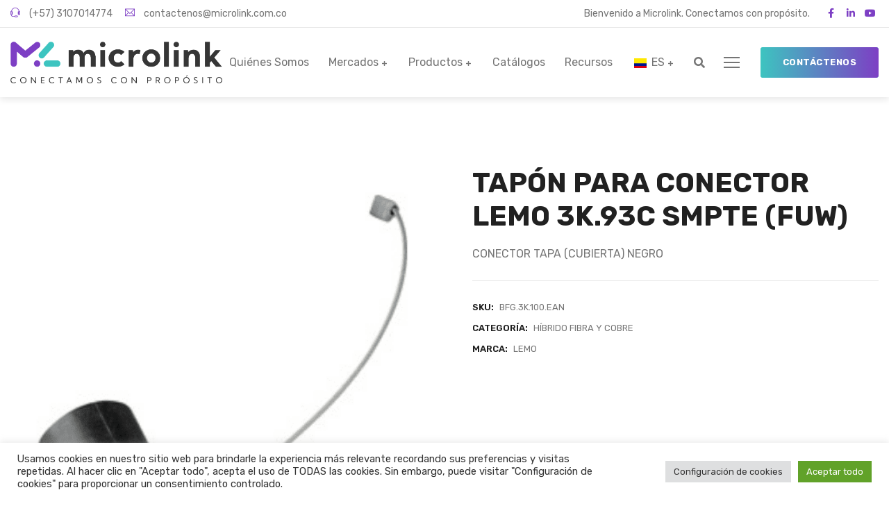

--- FILE ---
content_type: text/html; charset=utf-8
request_url: https://www.google.com/recaptcha/api2/anchor?ar=1&k=6LcyxvgqAAAAAHBt1x2CjJk29DJBQMaTQJscLu7Q&co=aHR0cHM6Ly9taWNyb2xpbmsuY29tLmNvOjQ0Mw..&hl=es-419&v=PoyoqOPhxBO7pBk68S4YbpHZ&size=invisible&anchor-ms=20000&execute-ms=30000&cb=5zmtbo534g0u
body_size: 48690
content:
<!DOCTYPE HTML><html dir="ltr" lang="es-419"><head><meta http-equiv="Content-Type" content="text/html; charset=UTF-8">
<meta http-equiv="X-UA-Compatible" content="IE=edge">
<title>reCAPTCHA</title>
<style type="text/css">
/* cyrillic-ext */
@font-face {
  font-family: 'Roboto';
  font-style: normal;
  font-weight: 400;
  font-stretch: 100%;
  src: url(//fonts.gstatic.com/s/roboto/v48/KFO7CnqEu92Fr1ME7kSn66aGLdTylUAMa3GUBHMdazTgWw.woff2) format('woff2');
  unicode-range: U+0460-052F, U+1C80-1C8A, U+20B4, U+2DE0-2DFF, U+A640-A69F, U+FE2E-FE2F;
}
/* cyrillic */
@font-face {
  font-family: 'Roboto';
  font-style: normal;
  font-weight: 400;
  font-stretch: 100%;
  src: url(//fonts.gstatic.com/s/roboto/v48/KFO7CnqEu92Fr1ME7kSn66aGLdTylUAMa3iUBHMdazTgWw.woff2) format('woff2');
  unicode-range: U+0301, U+0400-045F, U+0490-0491, U+04B0-04B1, U+2116;
}
/* greek-ext */
@font-face {
  font-family: 'Roboto';
  font-style: normal;
  font-weight: 400;
  font-stretch: 100%;
  src: url(//fonts.gstatic.com/s/roboto/v48/KFO7CnqEu92Fr1ME7kSn66aGLdTylUAMa3CUBHMdazTgWw.woff2) format('woff2');
  unicode-range: U+1F00-1FFF;
}
/* greek */
@font-face {
  font-family: 'Roboto';
  font-style: normal;
  font-weight: 400;
  font-stretch: 100%;
  src: url(//fonts.gstatic.com/s/roboto/v48/KFO7CnqEu92Fr1ME7kSn66aGLdTylUAMa3-UBHMdazTgWw.woff2) format('woff2');
  unicode-range: U+0370-0377, U+037A-037F, U+0384-038A, U+038C, U+038E-03A1, U+03A3-03FF;
}
/* math */
@font-face {
  font-family: 'Roboto';
  font-style: normal;
  font-weight: 400;
  font-stretch: 100%;
  src: url(//fonts.gstatic.com/s/roboto/v48/KFO7CnqEu92Fr1ME7kSn66aGLdTylUAMawCUBHMdazTgWw.woff2) format('woff2');
  unicode-range: U+0302-0303, U+0305, U+0307-0308, U+0310, U+0312, U+0315, U+031A, U+0326-0327, U+032C, U+032F-0330, U+0332-0333, U+0338, U+033A, U+0346, U+034D, U+0391-03A1, U+03A3-03A9, U+03B1-03C9, U+03D1, U+03D5-03D6, U+03F0-03F1, U+03F4-03F5, U+2016-2017, U+2034-2038, U+203C, U+2040, U+2043, U+2047, U+2050, U+2057, U+205F, U+2070-2071, U+2074-208E, U+2090-209C, U+20D0-20DC, U+20E1, U+20E5-20EF, U+2100-2112, U+2114-2115, U+2117-2121, U+2123-214F, U+2190, U+2192, U+2194-21AE, U+21B0-21E5, U+21F1-21F2, U+21F4-2211, U+2213-2214, U+2216-22FF, U+2308-230B, U+2310, U+2319, U+231C-2321, U+2336-237A, U+237C, U+2395, U+239B-23B7, U+23D0, U+23DC-23E1, U+2474-2475, U+25AF, U+25B3, U+25B7, U+25BD, U+25C1, U+25CA, U+25CC, U+25FB, U+266D-266F, U+27C0-27FF, U+2900-2AFF, U+2B0E-2B11, U+2B30-2B4C, U+2BFE, U+3030, U+FF5B, U+FF5D, U+1D400-1D7FF, U+1EE00-1EEFF;
}
/* symbols */
@font-face {
  font-family: 'Roboto';
  font-style: normal;
  font-weight: 400;
  font-stretch: 100%;
  src: url(//fonts.gstatic.com/s/roboto/v48/KFO7CnqEu92Fr1ME7kSn66aGLdTylUAMaxKUBHMdazTgWw.woff2) format('woff2');
  unicode-range: U+0001-000C, U+000E-001F, U+007F-009F, U+20DD-20E0, U+20E2-20E4, U+2150-218F, U+2190, U+2192, U+2194-2199, U+21AF, U+21E6-21F0, U+21F3, U+2218-2219, U+2299, U+22C4-22C6, U+2300-243F, U+2440-244A, U+2460-24FF, U+25A0-27BF, U+2800-28FF, U+2921-2922, U+2981, U+29BF, U+29EB, U+2B00-2BFF, U+4DC0-4DFF, U+FFF9-FFFB, U+10140-1018E, U+10190-1019C, U+101A0, U+101D0-101FD, U+102E0-102FB, U+10E60-10E7E, U+1D2C0-1D2D3, U+1D2E0-1D37F, U+1F000-1F0FF, U+1F100-1F1AD, U+1F1E6-1F1FF, U+1F30D-1F30F, U+1F315, U+1F31C, U+1F31E, U+1F320-1F32C, U+1F336, U+1F378, U+1F37D, U+1F382, U+1F393-1F39F, U+1F3A7-1F3A8, U+1F3AC-1F3AF, U+1F3C2, U+1F3C4-1F3C6, U+1F3CA-1F3CE, U+1F3D4-1F3E0, U+1F3ED, U+1F3F1-1F3F3, U+1F3F5-1F3F7, U+1F408, U+1F415, U+1F41F, U+1F426, U+1F43F, U+1F441-1F442, U+1F444, U+1F446-1F449, U+1F44C-1F44E, U+1F453, U+1F46A, U+1F47D, U+1F4A3, U+1F4B0, U+1F4B3, U+1F4B9, U+1F4BB, U+1F4BF, U+1F4C8-1F4CB, U+1F4D6, U+1F4DA, U+1F4DF, U+1F4E3-1F4E6, U+1F4EA-1F4ED, U+1F4F7, U+1F4F9-1F4FB, U+1F4FD-1F4FE, U+1F503, U+1F507-1F50B, U+1F50D, U+1F512-1F513, U+1F53E-1F54A, U+1F54F-1F5FA, U+1F610, U+1F650-1F67F, U+1F687, U+1F68D, U+1F691, U+1F694, U+1F698, U+1F6AD, U+1F6B2, U+1F6B9-1F6BA, U+1F6BC, U+1F6C6-1F6CF, U+1F6D3-1F6D7, U+1F6E0-1F6EA, U+1F6F0-1F6F3, U+1F6F7-1F6FC, U+1F700-1F7FF, U+1F800-1F80B, U+1F810-1F847, U+1F850-1F859, U+1F860-1F887, U+1F890-1F8AD, U+1F8B0-1F8BB, U+1F8C0-1F8C1, U+1F900-1F90B, U+1F93B, U+1F946, U+1F984, U+1F996, U+1F9E9, U+1FA00-1FA6F, U+1FA70-1FA7C, U+1FA80-1FA89, U+1FA8F-1FAC6, U+1FACE-1FADC, U+1FADF-1FAE9, U+1FAF0-1FAF8, U+1FB00-1FBFF;
}
/* vietnamese */
@font-face {
  font-family: 'Roboto';
  font-style: normal;
  font-weight: 400;
  font-stretch: 100%;
  src: url(//fonts.gstatic.com/s/roboto/v48/KFO7CnqEu92Fr1ME7kSn66aGLdTylUAMa3OUBHMdazTgWw.woff2) format('woff2');
  unicode-range: U+0102-0103, U+0110-0111, U+0128-0129, U+0168-0169, U+01A0-01A1, U+01AF-01B0, U+0300-0301, U+0303-0304, U+0308-0309, U+0323, U+0329, U+1EA0-1EF9, U+20AB;
}
/* latin-ext */
@font-face {
  font-family: 'Roboto';
  font-style: normal;
  font-weight: 400;
  font-stretch: 100%;
  src: url(//fonts.gstatic.com/s/roboto/v48/KFO7CnqEu92Fr1ME7kSn66aGLdTylUAMa3KUBHMdazTgWw.woff2) format('woff2');
  unicode-range: U+0100-02BA, U+02BD-02C5, U+02C7-02CC, U+02CE-02D7, U+02DD-02FF, U+0304, U+0308, U+0329, U+1D00-1DBF, U+1E00-1E9F, U+1EF2-1EFF, U+2020, U+20A0-20AB, U+20AD-20C0, U+2113, U+2C60-2C7F, U+A720-A7FF;
}
/* latin */
@font-face {
  font-family: 'Roboto';
  font-style: normal;
  font-weight: 400;
  font-stretch: 100%;
  src: url(//fonts.gstatic.com/s/roboto/v48/KFO7CnqEu92Fr1ME7kSn66aGLdTylUAMa3yUBHMdazQ.woff2) format('woff2');
  unicode-range: U+0000-00FF, U+0131, U+0152-0153, U+02BB-02BC, U+02C6, U+02DA, U+02DC, U+0304, U+0308, U+0329, U+2000-206F, U+20AC, U+2122, U+2191, U+2193, U+2212, U+2215, U+FEFF, U+FFFD;
}
/* cyrillic-ext */
@font-face {
  font-family: 'Roboto';
  font-style: normal;
  font-weight: 500;
  font-stretch: 100%;
  src: url(//fonts.gstatic.com/s/roboto/v48/KFO7CnqEu92Fr1ME7kSn66aGLdTylUAMa3GUBHMdazTgWw.woff2) format('woff2');
  unicode-range: U+0460-052F, U+1C80-1C8A, U+20B4, U+2DE0-2DFF, U+A640-A69F, U+FE2E-FE2F;
}
/* cyrillic */
@font-face {
  font-family: 'Roboto';
  font-style: normal;
  font-weight: 500;
  font-stretch: 100%;
  src: url(//fonts.gstatic.com/s/roboto/v48/KFO7CnqEu92Fr1ME7kSn66aGLdTylUAMa3iUBHMdazTgWw.woff2) format('woff2');
  unicode-range: U+0301, U+0400-045F, U+0490-0491, U+04B0-04B1, U+2116;
}
/* greek-ext */
@font-face {
  font-family: 'Roboto';
  font-style: normal;
  font-weight: 500;
  font-stretch: 100%;
  src: url(//fonts.gstatic.com/s/roboto/v48/KFO7CnqEu92Fr1ME7kSn66aGLdTylUAMa3CUBHMdazTgWw.woff2) format('woff2');
  unicode-range: U+1F00-1FFF;
}
/* greek */
@font-face {
  font-family: 'Roboto';
  font-style: normal;
  font-weight: 500;
  font-stretch: 100%;
  src: url(//fonts.gstatic.com/s/roboto/v48/KFO7CnqEu92Fr1ME7kSn66aGLdTylUAMa3-UBHMdazTgWw.woff2) format('woff2');
  unicode-range: U+0370-0377, U+037A-037F, U+0384-038A, U+038C, U+038E-03A1, U+03A3-03FF;
}
/* math */
@font-face {
  font-family: 'Roboto';
  font-style: normal;
  font-weight: 500;
  font-stretch: 100%;
  src: url(//fonts.gstatic.com/s/roboto/v48/KFO7CnqEu92Fr1ME7kSn66aGLdTylUAMawCUBHMdazTgWw.woff2) format('woff2');
  unicode-range: U+0302-0303, U+0305, U+0307-0308, U+0310, U+0312, U+0315, U+031A, U+0326-0327, U+032C, U+032F-0330, U+0332-0333, U+0338, U+033A, U+0346, U+034D, U+0391-03A1, U+03A3-03A9, U+03B1-03C9, U+03D1, U+03D5-03D6, U+03F0-03F1, U+03F4-03F5, U+2016-2017, U+2034-2038, U+203C, U+2040, U+2043, U+2047, U+2050, U+2057, U+205F, U+2070-2071, U+2074-208E, U+2090-209C, U+20D0-20DC, U+20E1, U+20E5-20EF, U+2100-2112, U+2114-2115, U+2117-2121, U+2123-214F, U+2190, U+2192, U+2194-21AE, U+21B0-21E5, U+21F1-21F2, U+21F4-2211, U+2213-2214, U+2216-22FF, U+2308-230B, U+2310, U+2319, U+231C-2321, U+2336-237A, U+237C, U+2395, U+239B-23B7, U+23D0, U+23DC-23E1, U+2474-2475, U+25AF, U+25B3, U+25B7, U+25BD, U+25C1, U+25CA, U+25CC, U+25FB, U+266D-266F, U+27C0-27FF, U+2900-2AFF, U+2B0E-2B11, U+2B30-2B4C, U+2BFE, U+3030, U+FF5B, U+FF5D, U+1D400-1D7FF, U+1EE00-1EEFF;
}
/* symbols */
@font-face {
  font-family: 'Roboto';
  font-style: normal;
  font-weight: 500;
  font-stretch: 100%;
  src: url(//fonts.gstatic.com/s/roboto/v48/KFO7CnqEu92Fr1ME7kSn66aGLdTylUAMaxKUBHMdazTgWw.woff2) format('woff2');
  unicode-range: U+0001-000C, U+000E-001F, U+007F-009F, U+20DD-20E0, U+20E2-20E4, U+2150-218F, U+2190, U+2192, U+2194-2199, U+21AF, U+21E6-21F0, U+21F3, U+2218-2219, U+2299, U+22C4-22C6, U+2300-243F, U+2440-244A, U+2460-24FF, U+25A0-27BF, U+2800-28FF, U+2921-2922, U+2981, U+29BF, U+29EB, U+2B00-2BFF, U+4DC0-4DFF, U+FFF9-FFFB, U+10140-1018E, U+10190-1019C, U+101A0, U+101D0-101FD, U+102E0-102FB, U+10E60-10E7E, U+1D2C0-1D2D3, U+1D2E0-1D37F, U+1F000-1F0FF, U+1F100-1F1AD, U+1F1E6-1F1FF, U+1F30D-1F30F, U+1F315, U+1F31C, U+1F31E, U+1F320-1F32C, U+1F336, U+1F378, U+1F37D, U+1F382, U+1F393-1F39F, U+1F3A7-1F3A8, U+1F3AC-1F3AF, U+1F3C2, U+1F3C4-1F3C6, U+1F3CA-1F3CE, U+1F3D4-1F3E0, U+1F3ED, U+1F3F1-1F3F3, U+1F3F5-1F3F7, U+1F408, U+1F415, U+1F41F, U+1F426, U+1F43F, U+1F441-1F442, U+1F444, U+1F446-1F449, U+1F44C-1F44E, U+1F453, U+1F46A, U+1F47D, U+1F4A3, U+1F4B0, U+1F4B3, U+1F4B9, U+1F4BB, U+1F4BF, U+1F4C8-1F4CB, U+1F4D6, U+1F4DA, U+1F4DF, U+1F4E3-1F4E6, U+1F4EA-1F4ED, U+1F4F7, U+1F4F9-1F4FB, U+1F4FD-1F4FE, U+1F503, U+1F507-1F50B, U+1F50D, U+1F512-1F513, U+1F53E-1F54A, U+1F54F-1F5FA, U+1F610, U+1F650-1F67F, U+1F687, U+1F68D, U+1F691, U+1F694, U+1F698, U+1F6AD, U+1F6B2, U+1F6B9-1F6BA, U+1F6BC, U+1F6C6-1F6CF, U+1F6D3-1F6D7, U+1F6E0-1F6EA, U+1F6F0-1F6F3, U+1F6F7-1F6FC, U+1F700-1F7FF, U+1F800-1F80B, U+1F810-1F847, U+1F850-1F859, U+1F860-1F887, U+1F890-1F8AD, U+1F8B0-1F8BB, U+1F8C0-1F8C1, U+1F900-1F90B, U+1F93B, U+1F946, U+1F984, U+1F996, U+1F9E9, U+1FA00-1FA6F, U+1FA70-1FA7C, U+1FA80-1FA89, U+1FA8F-1FAC6, U+1FACE-1FADC, U+1FADF-1FAE9, U+1FAF0-1FAF8, U+1FB00-1FBFF;
}
/* vietnamese */
@font-face {
  font-family: 'Roboto';
  font-style: normal;
  font-weight: 500;
  font-stretch: 100%;
  src: url(//fonts.gstatic.com/s/roboto/v48/KFO7CnqEu92Fr1ME7kSn66aGLdTylUAMa3OUBHMdazTgWw.woff2) format('woff2');
  unicode-range: U+0102-0103, U+0110-0111, U+0128-0129, U+0168-0169, U+01A0-01A1, U+01AF-01B0, U+0300-0301, U+0303-0304, U+0308-0309, U+0323, U+0329, U+1EA0-1EF9, U+20AB;
}
/* latin-ext */
@font-face {
  font-family: 'Roboto';
  font-style: normal;
  font-weight: 500;
  font-stretch: 100%;
  src: url(//fonts.gstatic.com/s/roboto/v48/KFO7CnqEu92Fr1ME7kSn66aGLdTylUAMa3KUBHMdazTgWw.woff2) format('woff2');
  unicode-range: U+0100-02BA, U+02BD-02C5, U+02C7-02CC, U+02CE-02D7, U+02DD-02FF, U+0304, U+0308, U+0329, U+1D00-1DBF, U+1E00-1E9F, U+1EF2-1EFF, U+2020, U+20A0-20AB, U+20AD-20C0, U+2113, U+2C60-2C7F, U+A720-A7FF;
}
/* latin */
@font-face {
  font-family: 'Roboto';
  font-style: normal;
  font-weight: 500;
  font-stretch: 100%;
  src: url(//fonts.gstatic.com/s/roboto/v48/KFO7CnqEu92Fr1ME7kSn66aGLdTylUAMa3yUBHMdazQ.woff2) format('woff2');
  unicode-range: U+0000-00FF, U+0131, U+0152-0153, U+02BB-02BC, U+02C6, U+02DA, U+02DC, U+0304, U+0308, U+0329, U+2000-206F, U+20AC, U+2122, U+2191, U+2193, U+2212, U+2215, U+FEFF, U+FFFD;
}
/* cyrillic-ext */
@font-face {
  font-family: 'Roboto';
  font-style: normal;
  font-weight: 900;
  font-stretch: 100%;
  src: url(//fonts.gstatic.com/s/roboto/v48/KFO7CnqEu92Fr1ME7kSn66aGLdTylUAMa3GUBHMdazTgWw.woff2) format('woff2');
  unicode-range: U+0460-052F, U+1C80-1C8A, U+20B4, U+2DE0-2DFF, U+A640-A69F, U+FE2E-FE2F;
}
/* cyrillic */
@font-face {
  font-family: 'Roboto';
  font-style: normal;
  font-weight: 900;
  font-stretch: 100%;
  src: url(//fonts.gstatic.com/s/roboto/v48/KFO7CnqEu92Fr1ME7kSn66aGLdTylUAMa3iUBHMdazTgWw.woff2) format('woff2');
  unicode-range: U+0301, U+0400-045F, U+0490-0491, U+04B0-04B1, U+2116;
}
/* greek-ext */
@font-face {
  font-family: 'Roboto';
  font-style: normal;
  font-weight: 900;
  font-stretch: 100%;
  src: url(//fonts.gstatic.com/s/roboto/v48/KFO7CnqEu92Fr1ME7kSn66aGLdTylUAMa3CUBHMdazTgWw.woff2) format('woff2');
  unicode-range: U+1F00-1FFF;
}
/* greek */
@font-face {
  font-family: 'Roboto';
  font-style: normal;
  font-weight: 900;
  font-stretch: 100%;
  src: url(//fonts.gstatic.com/s/roboto/v48/KFO7CnqEu92Fr1ME7kSn66aGLdTylUAMa3-UBHMdazTgWw.woff2) format('woff2');
  unicode-range: U+0370-0377, U+037A-037F, U+0384-038A, U+038C, U+038E-03A1, U+03A3-03FF;
}
/* math */
@font-face {
  font-family: 'Roboto';
  font-style: normal;
  font-weight: 900;
  font-stretch: 100%;
  src: url(//fonts.gstatic.com/s/roboto/v48/KFO7CnqEu92Fr1ME7kSn66aGLdTylUAMawCUBHMdazTgWw.woff2) format('woff2');
  unicode-range: U+0302-0303, U+0305, U+0307-0308, U+0310, U+0312, U+0315, U+031A, U+0326-0327, U+032C, U+032F-0330, U+0332-0333, U+0338, U+033A, U+0346, U+034D, U+0391-03A1, U+03A3-03A9, U+03B1-03C9, U+03D1, U+03D5-03D6, U+03F0-03F1, U+03F4-03F5, U+2016-2017, U+2034-2038, U+203C, U+2040, U+2043, U+2047, U+2050, U+2057, U+205F, U+2070-2071, U+2074-208E, U+2090-209C, U+20D0-20DC, U+20E1, U+20E5-20EF, U+2100-2112, U+2114-2115, U+2117-2121, U+2123-214F, U+2190, U+2192, U+2194-21AE, U+21B0-21E5, U+21F1-21F2, U+21F4-2211, U+2213-2214, U+2216-22FF, U+2308-230B, U+2310, U+2319, U+231C-2321, U+2336-237A, U+237C, U+2395, U+239B-23B7, U+23D0, U+23DC-23E1, U+2474-2475, U+25AF, U+25B3, U+25B7, U+25BD, U+25C1, U+25CA, U+25CC, U+25FB, U+266D-266F, U+27C0-27FF, U+2900-2AFF, U+2B0E-2B11, U+2B30-2B4C, U+2BFE, U+3030, U+FF5B, U+FF5D, U+1D400-1D7FF, U+1EE00-1EEFF;
}
/* symbols */
@font-face {
  font-family: 'Roboto';
  font-style: normal;
  font-weight: 900;
  font-stretch: 100%;
  src: url(//fonts.gstatic.com/s/roboto/v48/KFO7CnqEu92Fr1ME7kSn66aGLdTylUAMaxKUBHMdazTgWw.woff2) format('woff2');
  unicode-range: U+0001-000C, U+000E-001F, U+007F-009F, U+20DD-20E0, U+20E2-20E4, U+2150-218F, U+2190, U+2192, U+2194-2199, U+21AF, U+21E6-21F0, U+21F3, U+2218-2219, U+2299, U+22C4-22C6, U+2300-243F, U+2440-244A, U+2460-24FF, U+25A0-27BF, U+2800-28FF, U+2921-2922, U+2981, U+29BF, U+29EB, U+2B00-2BFF, U+4DC0-4DFF, U+FFF9-FFFB, U+10140-1018E, U+10190-1019C, U+101A0, U+101D0-101FD, U+102E0-102FB, U+10E60-10E7E, U+1D2C0-1D2D3, U+1D2E0-1D37F, U+1F000-1F0FF, U+1F100-1F1AD, U+1F1E6-1F1FF, U+1F30D-1F30F, U+1F315, U+1F31C, U+1F31E, U+1F320-1F32C, U+1F336, U+1F378, U+1F37D, U+1F382, U+1F393-1F39F, U+1F3A7-1F3A8, U+1F3AC-1F3AF, U+1F3C2, U+1F3C4-1F3C6, U+1F3CA-1F3CE, U+1F3D4-1F3E0, U+1F3ED, U+1F3F1-1F3F3, U+1F3F5-1F3F7, U+1F408, U+1F415, U+1F41F, U+1F426, U+1F43F, U+1F441-1F442, U+1F444, U+1F446-1F449, U+1F44C-1F44E, U+1F453, U+1F46A, U+1F47D, U+1F4A3, U+1F4B0, U+1F4B3, U+1F4B9, U+1F4BB, U+1F4BF, U+1F4C8-1F4CB, U+1F4D6, U+1F4DA, U+1F4DF, U+1F4E3-1F4E6, U+1F4EA-1F4ED, U+1F4F7, U+1F4F9-1F4FB, U+1F4FD-1F4FE, U+1F503, U+1F507-1F50B, U+1F50D, U+1F512-1F513, U+1F53E-1F54A, U+1F54F-1F5FA, U+1F610, U+1F650-1F67F, U+1F687, U+1F68D, U+1F691, U+1F694, U+1F698, U+1F6AD, U+1F6B2, U+1F6B9-1F6BA, U+1F6BC, U+1F6C6-1F6CF, U+1F6D3-1F6D7, U+1F6E0-1F6EA, U+1F6F0-1F6F3, U+1F6F7-1F6FC, U+1F700-1F7FF, U+1F800-1F80B, U+1F810-1F847, U+1F850-1F859, U+1F860-1F887, U+1F890-1F8AD, U+1F8B0-1F8BB, U+1F8C0-1F8C1, U+1F900-1F90B, U+1F93B, U+1F946, U+1F984, U+1F996, U+1F9E9, U+1FA00-1FA6F, U+1FA70-1FA7C, U+1FA80-1FA89, U+1FA8F-1FAC6, U+1FACE-1FADC, U+1FADF-1FAE9, U+1FAF0-1FAF8, U+1FB00-1FBFF;
}
/* vietnamese */
@font-face {
  font-family: 'Roboto';
  font-style: normal;
  font-weight: 900;
  font-stretch: 100%;
  src: url(//fonts.gstatic.com/s/roboto/v48/KFO7CnqEu92Fr1ME7kSn66aGLdTylUAMa3OUBHMdazTgWw.woff2) format('woff2');
  unicode-range: U+0102-0103, U+0110-0111, U+0128-0129, U+0168-0169, U+01A0-01A1, U+01AF-01B0, U+0300-0301, U+0303-0304, U+0308-0309, U+0323, U+0329, U+1EA0-1EF9, U+20AB;
}
/* latin-ext */
@font-face {
  font-family: 'Roboto';
  font-style: normal;
  font-weight: 900;
  font-stretch: 100%;
  src: url(//fonts.gstatic.com/s/roboto/v48/KFO7CnqEu92Fr1ME7kSn66aGLdTylUAMa3KUBHMdazTgWw.woff2) format('woff2');
  unicode-range: U+0100-02BA, U+02BD-02C5, U+02C7-02CC, U+02CE-02D7, U+02DD-02FF, U+0304, U+0308, U+0329, U+1D00-1DBF, U+1E00-1E9F, U+1EF2-1EFF, U+2020, U+20A0-20AB, U+20AD-20C0, U+2113, U+2C60-2C7F, U+A720-A7FF;
}
/* latin */
@font-face {
  font-family: 'Roboto';
  font-style: normal;
  font-weight: 900;
  font-stretch: 100%;
  src: url(//fonts.gstatic.com/s/roboto/v48/KFO7CnqEu92Fr1ME7kSn66aGLdTylUAMa3yUBHMdazQ.woff2) format('woff2');
  unicode-range: U+0000-00FF, U+0131, U+0152-0153, U+02BB-02BC, U+02C6, U+02DA, U+02DC, U+0304, U+0308, U+0329, U+2000-206F, U+20AC, U+2122, U+2191, U+2193, U+2212, U+2215, U+FEFF, U+FFFD;
}

</style>
<link rel="stylesheet" type="text/css" href="https://www.gstatic.com/recaptcha/releases/PoyoqOPhxBO7pBk68S4YbpHZ/styles__ltr.css">
<script nonce="a0Xup3oAP_NOzLRdi-EvMA" type="text/javascript">window['__recaptcha_api'] = 'https://www.google.com/recaptcha/api2/';</script>
<script type="text/javascript" src="https://www.gstatic.com/recaptcha/releases/PoyoqOPhxBO7pBk68S4YbpHZ/recaptcha__es_419.js" nonce="a0Xup3oAP_NOzLRdi-EvMA">
      
    </script></head>
<body><div id="rc-anchor-alert" class="rc-anchor-alert"></div>
<input type="hidden" id="recaptcha-token" value="[base64]">
<script type="text/javascript" nonce="a0Xup3oAP_NOzLRdi-EvMA">
      recaptcha.anchor.Main.init("[\x22ainput\x22,[\x22bgdata\x22,\x22\x22,\[base64]/[base64]/bmV3IFpbdF0obVswXSk6Sz09Mj9uZXcgWlt0XShtWzBdLG1bMV0pOks9PTM/bmV3IFpbdF0obVswXSxtWzFdLG1bMl0pOks9PTQ/[base64]/[base64]/[base64]/[base64]/[base64]/[base64]/[base64]/[base64]/[base64]/[base64]/[base64]/[base64]/[base64]/[base64]\\u003d\\u003d\x22,\[base64]\\u003d\x22,\x22wpQrX2jClcO2wqbCp8ObWcO9dFTDjxN+wrIQw5JDBirCn8KjJMOWw4UmbsOoc0PCjcOGwr7CgCoOw7x5VMK9wqpJYsKKd2Rpw7A4wpPCtcOZwoNuwrkww5UDd2TCosKawqnCncOpwo4SDMO+w7bDqXI5wpvDncOowrLDlGU+FcKCwrYmEDFfC8OCw4/DoMKYwqxOcTxow4Umw6HCgw/CsA9gccOSw63CpQbCrcK/ecO6RMOJwpFCwo9xAzEKw7TCnnXClcOkLsObw5Nuw4NXMMOmwrxwwpzDlDhSCzISSmBGw5NxXsKww5dlw4fDoMOqw6QYw7DDpmrCsMKqwpnDhRnDrDUzw4Y6MnXDjEJcw6fDkU3CnB/[base64]/NwpVe8Odw6XCk8OhLcKZJj/ChMKtP8KcwpvDuMOrw5Yew4zDmMOmwp1mEjobwqPDgsO3YXLDq8OsT8OtwqEkYsO7TUNvYSjDi8KEf8KQwrfCr8OUfn/Csg3Di3nCoSxsT8O0M8OfwpzDpMOlwrFOwpVSeGhaNsOawp0iB8O/[base64]/DmsKNwpXClsOlKDYEw4ItXMKfesKqZMKaZMOXSznCpyMhwq3DnMOhwpjCukZFWcKnXUolRsOFw4dXwoJ2BkDDiwRjw45rw4PCscKQw6kGAMOewr/Ch8OREH/CscKbw6oMw4xfw7gAMMKVw5lzw5NVMB3Dqy/Cj8KLw7Udw4Amw43CicKLO8KLaD7DpsOSO8OPPWrCs8KmEADDg35AbSPDqB/Dq3MqX8OVNMKowr3DosKLX8KqwqoTw7seQlcCwpUxw7jCgsO1csKnw6gmwqYILMKDwrXCoMOEwqkCH8Kzwr1TwrvChm/Cl8Ofw4LCncKMw6huKsKpccKrwoTDigbCiMKUwqcWIwsOWGDCm8KlYGQvAsKoVVnCpcO0wprDukUFw6vDvXPCvGbCsAVhP8KIwobCnk0pwq3CiwYbwrfClFrCvsORD2c9wqvCicKrw6rDtETCr8ORM8O4QipZOgJYZsOIwoPClkZ0ezXDjMOVwrDCtcKoTsKGw78GMB/Ch8OsSjE2wpnCn8Oew61Uw5YJw7/CtsO6YmYMXcOVNMOGw7/CnsOzf8K8w4E6C8KJw57DmCFIeMONX8OfNcOMHsKJFwbDhMO/XX9PFxV4woEYRABaeMK4wrBqUDNqwp47w6TCoyzDhmlewqZndxzCiMKbwpcdKMO+wq8pwp7DgnXCum59LGHCosKcLcOQI3TDqF/[base64]/wpvCjMKxHsOeasOCU8OpYcONMsKSasOcJGt+WsOmKi9dFhkXwpRkE8Oxw4fCvcOEwr7Chk/[base64]/w7nCnB8Dw4fCusKXG8KdBQfDt1Ugwo7CpcK3wpLDncKIw7FCJ8Ofw7o3FcKSPVwUwonDvwsFZmAMExfDokzDhTBkWjnCmMOHw5VDWMKODDtiw45sccOAwqFUw4rCrhU0Q8OVwoh/f8KbwqopVEtBw6osw5Miw6fDncKOw5/DtVpaw7Itw6HDqiARYsO7woxVXMKdAWTCkxjDlWknUcK6RVHCuwJGDMKfHMKvw7vDrwTDrHUvwq8qwrx1w5VGw7TDoMOIwrzDucKRbD3DmQgVcU15MjYxwrtQwoECwrdWw7lvLDjClCbCqcK0wrUVw4tsw6nCtmAmw6TCgA/DpcK4w6jCkFXDuRPChsOfOT9BacOvw7xhwrrCmcOawpQ/wpIow5MIYMONw6jDrsKWTSfChsOhwrtow5zDmy1bw4fDv8KeCmIRZxLClgVFQ8OhdWHCocKFwqbClXLCp8OSw5HDisOrw5g8M8KCS8KmXMOPworDlhhuwpFbwqfCoVY8CsKnX8KJfRbCk1oYG8KIwqrDmcO+CywEOx7CgW3Cm1LCoE8RM8OQZsO1fEPCt2TDiwrDoV/Ci8OOW8OcwozCvcOdwowyEWHDmcOcFMKowpTCrcK/ZcO8dTgKOmDDocKuCcOTJAtxw7JYwqzDoCwywpbDjsKew65jw4wiBCMvDF1iwrxDwq/[base64]/[base64]/CtcKudQ9xLsK0VMKqwp7Dl8KHw6YmwpLDnjMqw7jDpsOSw6lqLMKVDsKZRHzCrcOxNMK9wpk8P2YnYcOWwoFNw7hwW8KsBMKMw7zChhjCpcKoFsOFaGrDnMOFZ8K/[base64]/wrvCuzknQMK4AVscwphow54Awp/CvjcqTcOMwr9VwrfDuMKkw5PDk3R4LW3Dj8OJwpk6w4XDlnJZUMKjIMKhw5kAw5U8f1fDvMK4w7XCvA17w6/DhFk0w6vDjRAQwqjDnBlhwrt5EhDDokLDosKHworDn8KcwppXwoTCpcKhDAbDosKBS8Okwqdjw6hyw6bCtxhVwrUIwqbDmxZgw5bDuMO5wpxNZQrDlnZSw4DCqmnCjnzCiMOoQ8KvcMKIw4zCjMKmwovDicK3JsKMw4rDv8Kfw4Uyw6JaaRp5cWk0B8OycQ/[base64]/[base64]/Csit/woXDvFHCuMOxPMKWU8OaUF1PL8K2wrbDjMOCw6FPDMOjcsKCJ8OkLsKKw69PwqEKw7vCrUIRwrLDiX91woPClTB3wrXDoW9jVFZxasKWw5ITGMKvJcOCQMOjKcOjYUQvwq9EBBTDpsO4w6rDrWfCuU42w4ZEHcO3C8K8wpHDnHxodsOUw6bCkjF/w5HCk8Ozwo5tw4nDl8KYCDnCt8O9RHw7wqXCvMKxw68XwoYCw5PDsABbwp/[base64]/Cq8K2ITPCusKOwq9JFMK4w7Uqw64FXD5wU8KMCU/CssOZw4x3w4jCjsKkw7kkJibDsW3Cs0tww5YfwoA6LiILw4xNZR7DsA4qw4bDhcKSTDp9wqJAw4MEwrTDvBjChhLCrcOkw4/[base64]/Dni4rAMOeUcOSw4bClsOXwpjCkxM8TcOQw7gDfsOqJWAQc00/wq8kwrF8wpnDmMKBA8OFw4XDs8OnRhE1I0vCosOXwromwrNIwrPDlDXCqMKMwpZcwpHCpiHDjcOoRRJMCnfCmMK2VhgBw67Djw/CnsKcw6VqNX4rwq47M8K9RcO3w7Y5wokgAcKGw5HCocOTQ8KxwqZICi7DtCV9G8OGYTHCuyMjw4XCmT8swr9FYsKMZEvDugbCscOgP2/CmH97w6V2bsOlLMOoewkDTF3DpGnCpMK4EljClGTCuDtfLMO3w5pYw5LDjMKLRi4/[base64]/QQTDncOWwrvCmWDDicKWFQ7CtMKIQsK6wqHCpjDDpThzw54FCEDCksOCHcK8K8OcUcOmVsKYwoIvUnjCgizDuMKqKsK+w53Dkz3CsmoRw6HCiMO3wrXCqMKmHznChcOyw7g/AxrCs8KzJVBKFHDDlsOMXxUIN8KrDcK0VsKow6rCh8OUUcOEXcOPwrYPCg3DoMOdw4zCu8OMw49SwpTCjjRIFMOKPizCpMO0UDYIwrRMwqBNEMK6w7k/w7ZTwpfDnW/Dl8KlWcKvwoNMwqV8w57CpjgMw6fDqXvCtsOpw4pvSx9ywq3CiHsDwrtUJsK6w5/Cvm19woTDjMKMAsKYPjLCoHTChHduwp1xwoo6K8OtX2NHwrnCmsOMwrnDj8KuwpjDv8OjdcKiQMKiwpLCsMObwqvDqcKFNcOhwphIwpk3PsKKw6zDssKuwprDgcOaw7jCoytAwpzCqnFeCDHCrDTCowIQwq/ChcOvHsOswrXDkcKIw583WW7CozvCuMO2woPCuCoLwpA8W8Ozw5vCpsKuwoXCrsKJO8OAFsKnwoPDrsOmwpbDmA/Cp2xjw6LCpz/DkXBnwoTDoxZ8w4nCmHd2w4TDtj3DtjHCksKJFMO8ScK2NMKSwrwuwrDDowvCl8Kow4FUw4kUOlQAw6xnTX93w50owrJlw7Mvw7zChsOqYcOBwpfDm8KcKsOlK0FsBMKJMw3DimTDtxnCssKBBMOwEMO/wpM0w5PCqU/DvMONwrrDgcOBf0VowrllwqDDtsKjw6QmA3AkVcKQUB3Cs8O8QXDDocKgVsKQZ0vCmR8vWMKzw57CgDTDocOMVHpYwqsgwo4CwppsBB8zwotpw4rDpkR0IcOJQsK7woRpc2p9L3PCnxEJwp/DokTChMKeNEzDoMO3d8K+w7fDp8OjO8O+OMOhNibCksOCCAx5wo59V8KIPcORwrLDvD4zG0nDkTcHw4NzwrUlaA8TO8KFYMK8wqgtw44Aw7dSVMKJwpY6woBcUMKLVsKEwroPwo/[base64]/DkjQxwofDm8KswrTCicKfw69pcFsgcVg5XUXCiMOIZR9Ow5LCkl7CgWUww5Yywp8RwqHDhcObwqMHw7vCpcK9wobCpDbDoyDDkhpkwoVGN0nClsOPw6TCrMKywoLCq8OYbMK/W8OBw47Co2jChMKXwrtgwrjCg2V1w73DuMKUMRMswozCpiTDnxHCucOew7zCp2BKw7xIwqTCmcKKB8KMYcO9QlJ9ehohesK/wqg+w69YYhEFXsKVJn8UEBDDrSMgSMOoLzMrB8K1c37Cn37CjFs7w4tpw7HCoMO4w59Uwr/DsB4xKQRhwpLCtcOxw7DChBLDiwfDsMOuwqljw4LCshlFworCiS3DlcK+w7zDvUxfwpoGw5tXw5DDmkPDlnfDn33DhMOYJQnDh8K+wpvDv3cCwr4PCcKhwrxBAcK/B8OKwrzCmMOjDQXCucKdw4dqw5Nmw4bCqgxFOVvCqsObw7nCth92b8OuwrDCj8KXRCnDusOBw5F9fsOTw6kBEsKnw7doZcOvcS7DpcKrJMOPMVDDqmRkwpZ1TWXDh8Oewo7DlcOUwpvDl8OybGIzwozDjMK/w4BoUVzCh8K1PWPDlMKFUlbDhcKBw5wkbsKeXMK0wqd8T3HDhsOuw7bDpC3DisOBw7LChC3Dv8K2wqNyYEFPX1ZzwqXDncORSQrDtjQbDcOMw7JBw7wXw6EBCXLCu8OEE0bCq8KUOcO2w6TDnQFkw7zCgFk4wqN/woHCnDrDpsOHw5ZBD8OUw5zDu8OXw5LDq8KPwqpgYD7DvnsNKsOBwrfCvcK+w7LDiMKHw73CisKaKsKad3HCqsOmwoBGE0ZeDcOjB3PCtMKwwo/Cg8O0V8KbwpfDrnPDksKmwpbDmVVawprCg8KDHsOxNcOEcGpxMMKHMDNXAjnCvi9Rw5FHBylEEsOww6/Dh27CoXTDtcO8IsOYV8KxworClMKXw6rClik0wq92w6sWESU0wr/CusK+NUxuX8OfwroEb8KxwovChxbDtMKQGcKMcMK2cMKUTMKbw4NqwpF1w40dw4pawqkzVW7DhS/[base64]/w50yOMOaw5zChsOtw5AjCcK9JAnCgWoWwojCkcOkJELDhSNpw6xqWQlBdVXCmcOaXh0Gw4d3w4MbYCVxd0Uvw47DqcK9wqJrwpQjcUkZccO/KR5+bsOwwqPDi8O6G8OIb8Kpw4zCmMOvDsO9MMKYw4wbwpg2wqDCrMKJw6hiwptgwo/ChsKVJcKJGsKUSTLCl8OOw4AZV3nDqMOKQ1HDrTDCtl/DuC9SQQ/Ci1fDmldzeXtZbcOqUsOpw7R1AUfCrSZoKcK8LT58w7REw6PDsMKtccKbwpTCtsKJw5tew6pAHcK2OnzDlcOoVMOhw5fDux/Cm8OLwqY8BcOTMTTCkcONBWdiM8OBw5vCgAzDr8OxNmMawrbDimnCkcOWwo7DqMOxU1XDucKtwrLDv33CnHxfw6/Dk8KJw7kMw5dFw6/CpsKzwrDDm2HDtsKrwoLDqV5zwrp3w5x3wprCqcKBeMOCw7RxJMKPDcKaQkzCssKKwotQw6LCkwXDmxZjBk/CiAM7w4HDrEgiMHfCgC7CpsOuXcKQwpccOCTDl8K1FnM6w4jCj8Kuw5/CpsKYZcO2woNgKVjCq8OxVnMaw5bCsl3Ch8Kbw5fDvm7DpzHChcKyQnExBcOIw7NdVRHCssO5wpIxMSPCqMK2VsOTCyZpTcK5VCRiH8KOasKIIGEddcKIwrzDj8KHGMKEYQBUw57Ds2dWwp7CrnHDhcKCw4ZrB3PCjMO3WcKaFcOKSMKsBCxWw5g1w4nCvT/[base64]/HsOEwpwZw4rCjhlawp4kw4sewqAcQwXCnxZ5w5M8RcOvacOHfcKlw45KG8KHUsKJw4TCjcOhZ8Odw7DCqzozcQHCgm/DixTCoMOKwoVywpMywpkHMcOzwrZ0w7RmP27Ct8OZwpPCpMOQwpnDusOjwoXDjHPCpcKzw7oPw7cow4nCi1TCjxfDkxYwNsKlw4JPw7bCiRDDp2/[base64]/ClA/DtE5hw5FpKG8ROBnDmcOHaMOyw6FUHAZab0vDncKgHUpmWxA3Y8OLCsK5LC58SgzCsMODbsKiPBxoYg9lTS0Gw6/DuD9gUsKiwq/CtDHCiwlCwp8qwqwUPGgMw7rDnwLCnUnDvsKVw51Yw4EZcMOBw6sJwoHCosKLFAzDhMO9bsKAMcKjw4DDtsOrw5HCqyjDtXchDwXCqQsiBSPCk8Omw44uwr/[base64]/CssOvw7XCjsKYOsKIdGl8asOvw7kAZ3jDo8OBwpvCvxrDrcOYw6LDt8KsWGNDfh/CpTvCvcKAHCTClx/DiRPDk8OUw7RGw5tPw6nClMKvwpvCgcK7Ik/DtsKWw4hxKSoMwq83EsOAMcK1BsKHwrFewqrDvMOmw7xOTcKnwqnDrzgEwpXDiMOUUcKVwq0pWMKOZ8K0I8OFdsOPw6zDnXzDjcKOG8K3WTvCtCHDvAkQw5pLw4TDni/Cg3zCmcOMSsK3UkjCuMOlBMOJd8OoK1/[base64]/CmcOTfV7Ds8K9fcOAw4cDS8KPw7Ibw7jDiRIERMKgYFFAR8OXwqhrw4jCojTCklA1N1HDucKGwrcywqvCv1zCrMKKwrRNw69UPgLCpywqwqfCjsKFDMKCwrJpw5Z9UcOVXVgJw6TCnAbDvcO3w6IFaEI3UlbCoTzCmj8Twq/DozbCjMOWa0PCncKMc0PClMKcIWxOw7/DmsKMwqvDr8OWC38hbsKsw6hRDFdQwqUBfcKXacKYw4ZvZsKPIwM7eMOCOcKIw7XCh8OTw6UAR8KMDjvCpcOXARrCh8KQwqvDtWfCiMK6DQhcMsOIw5PDsyVPw6/[base64]/CrcOSP8OJcSfCoMKuAw/CgsO+OMOHw5HDkGTCrsOUw4LDqlzCmSjCh1jDqzoPw68iw6AWd8OswqYxUC1/woPDinHDpcO1IcOqFUvDocKlw6/DpmcCwrwYesOqw6sOw5xcDcKlWsO/woxSH2oYGsOMw5hiFMKkwofClMO6LsOgOcKVwoTDq2VuPyQww6lJClbDtS7DkG10wqrColp+UsOOw67Cj8O2woV/[base64]/VMOzw43ChMK7wpfCsG/[base64]/[base64]/CoT8LABPDisO3w6LDhMKSw6bDuXHDjcK2KH3CnMOdw5LDssKaw4NlFUM8w4RGOsKDwrk9w6osC8KjLSzDj8K0w4zChMOrwqfDnC1Swpw6G8OewqzDiRPDh8OPJcO6w71Lw60xw6Nuw5ECf3rCj0Mvw61wX8OQw4sjYMKeZ8KYO3V/woPDsFPDgELCoXPDl2TCj2/[base64]/[base64]/wrfDhzsvw70aw5zDnynDtcK4w6nCs15Cw5Z4w4shc8K5wqXDrRLCqn01fUxgwrvChR/DrS7ChS9JwqvCiwbCtkQtw5U8w7LCpTTCsMKrecKvworDncOCw4A5OB91w5lHNsKxwrTCjyvCl8K3w7VGwoXCosOpw77ChTsZwpTClwAaJsOLC1t0wp/ClsK+w7DDrzsATMOAOcO/w7tzaMODCERMwqgYR8OCw4lJw4MRw6rCix4/w6nDmcK1w5HCnsOPO0EoEcOeBBfDu37DmQdGwqHCs8Kvwq7Dvz7DicKYNALDhcKwwpjCtcO6TBTChFnCu1Uwwo3DssKVBMKhXMKDw49/wpXCnMOtwq8QwqHCrMKEw4nCnD3DpW1fQsOpwpoLJ2/[base64]/[base64]/Dr8Ohw5EVw44IP1LCkMK2LcOoYjPCo8K/G2LDkMOfwodsBFxtwrc/DXoqRcOgwrkiwrTCq8OhwqNvUDPCmz4LwoJNwpAiw40EwqQ1w5HCo8OQw7wrf8KQNyfDmMKTwp4qw5rDhnbDmMK/[base64]/w64DwpfCmUE+IE8RDcKkEi4vF8O1BcK7fgTCnhPDgcKNMRBWwpMbw7NZwr7Di8OjfEE/SMKkw6rCghfDmCXCmMKDwoTCqHtWVAsvwr5nw5XDoU7DmGDDsQtJw7DDu0fDrgbCjybCuMOlw6M5wrxHCWjCn8KhwoRAwrMqPcKpw7jDv8OrwrbCuw1FwprClMKoBcOSwq7Cj8Onw7dAwo/Dg8Kzw75CwobCtcOlwqBEw4XCtV9NwqrCiMOSw5x4w5JUw4QHLMOKaDPDl2zDg8KXwp4/wqvDk8Oqfm/CkcKQwpXCvmtIO8Kew5RZwrrChsKQecKXO2fCmyDCgETDk28JMMKmWS7CtsKBwoFswpwzNsKewq/CoSzDj8OgLV3DrFMUM8KTccK0OWTCjT/[base64]/[base64]/[base64]/[base64]/CnsK6woXDmUjClMOCwo/CsMOXwp/DqV9xVsOcw6RZw4vCmMOHB07Ds8KSC3bDsA7CgBUgwpjCsRbDmCDDmcKoPHvCmcKxw69iVsKSNzxsYiDCqwwuw6ZfMgTDm0TCu8OYw4Emw4FGw4VPQ8OFwo5Ab8Khwp4IKSNCw5fDuMOfCMO1egFkwodAV8K1woslYzhywoTDtsOew51sbX/[base64]/DlBUOw5sUwokIAMOICcOww6/CsMOlwpVmHwpWVnTDjwbDjynDt8OCw70eVsKvwqrDmlsRM1nDkEHDtsKYw5DDnhgAw7DDnMO4Z8OdCGchw7bCkk0ewrh2XsO8w5nCqHfCr8ONwq5FBsO0w7fCtDzDlwTDpsKWBBBHwrhOBnlFG8Kuwo0WDX/ClcOMwocIw5DDssKEDzwhwp1gwpzDscKydQ9UasK6YE58wq0wwrDDuA8qHsKNw4MZIG9HWHlfHBscw60fOcOfM8OvdS/[base64]/[base64]/w7xuw6XDoj1OU05qIsO1QcKON8OvcmoLeMK9wqzCr8OOw5M9FcKZE8KSw5vCr8OLKsOFwonDoHx5XsKXVnYUecKqwotXPnPDvcKawrNTUjJEwq9NZ8O6wolbR8OVwqfDtWA3ZFdPw5c9wo9PIWc3XsOFfcKfeyHDi8OXwq/Cm0hICMK8VV4fwrLDhMKsKsKiecKdw5pBwq3CtkA/[base64]/CtHDDk8OOUgbDksObMx91w6YhXsO4GcO0GcOyYsKNwr/DtzkdwrBLw6gXwqg8w4HCtcKtwp3DkxTDilvCnW5QOcKbMcKDwrlLw6TDqzLCosOPDcOFw6ooTxFnw4Etwph4XMKMw4RoPAFrwqbClVwsWMOyVWLCryFYwo4SdS/[base64]/Cv1VewrzCj8OvEMO2QMObWh0tw6vDjSzCilrCvH5DA8K0w6hQeiEOwrp3YyvCqx4ab8KqwonCnR1lw6/DgDrDgcOpwqrDiCvDk8KTI8KXw5fCrS/DkMO6wrLCjmTCmRlfwrYRw4gOGHvCtcO/w4XDlMOhS8OSMgTCvsOxeRgaw5QeQB/DjCfCjg0xSMOlaXjCsl3CucKCwpXCs8KxTEUxwprDsMKkwr03w6EKw7fDs0jClcKjw49Hw5BEw7BMwrohOMKTNRPDv8OhwqTCpcKbI8OHwqfDiVcgSsK8bUHDqVF2ecK0fMOUw6NbRlFjwog2woLCp8OlQyPDvcKfNMOPEcOIw4HDnydUWcK5wpJXCm/CiDrCvi7Dn8KwwqlzVUrClsKgwpbDsDxFbMOvwqrDoMKDSzXClcO2wrEhRHB4w6dKwrHDhsOSOMOpw5LChsKvw6sYw6tnwqAPw4nDnMKucMOnYHzCu8K3YmgZMm7Ckg1FSnbCjMKiRsKuwqInwpVTw7JzwonCgcKJwr94w5/ClcK8w4hiw43DmMOmwqkbZsOnC8OrVsOzNEUrEiTCrcKwNcKiw7nCvcK6w6fDvzkXwpbCm3kNFAbCsWvDuAzCu8OXdjvCpMKzHSExw7jCrMKswrU+WsOQwqEdw6Yew75rUwE0ZsKnwrdPw5/CoVPDusK2Jg7Cpm/[base64]/CnMKJw5FIw7TDh3YxwqhewoEJUBcHJsOfCEfCvCPCk8OPw4clwodvwpd9dG9lR8KzKw7ClsO8NMKqGWMOSHHCjSZBw6LDiQB/LMK0woNHwpxvwp5vwo1hUX5OO8KkRMOHw45TwrRdw5PCtsKNEMKRw5RZbisdbcKCwqN4OA80axAVwrnDq8O1F8KcFcOHLDLCqWbClcKaHMKsHUN/[base64]/DlcO3ZWwIwp7DpHLDtGzDmyfClcKpJSBjM8O9SsONw6Icw6XCj37Dl8O/wrDCncKMw4goYDd0W8OXcBvCv8OdcQ4Xw7M4wq/Di8ObwqLCscOBwqXDpCx/w6zDocKfwopDw6LDiiRow6DDlsKvwpEPwpM6DMOKFcOyw4zClUhqa3NgwrbDn8Omw4TCugnCp2fDoS7Dq2LCuxjDqW8qwoBcVmLCo8Kkw5LCqsK5w4ZpPQ7CgsKqw47DukdXGcK8w4PCohRfw6dUXVwzw54ZJm3DnGYyw7Qucn5lwqXCuV82wpBrE8K0aTzDjn/Cu8OXw53Ci8KJacKfw40Nw6LClsK9woxVcsOawr/Cn8KJO8K0JR3Dl8KVHF7ChFNbC8OQw4TCm8O6FMKUVcK/woHDnx/DkgvCrDzCgxvCgcOzYiwow6lHw6jDvsKSdGjDuFnCqDkiw4nCr8KeLsK3wpcAw6Fbwq/[base64]/[base64]/Z8OMHwBsP8Oiw5FGw6Jewq7Cv8OpFg5Xw6jDggfCvcK7bBtXw6DCrBLCjsOAwqLDmXfCqzgZIWHDincyIcKXwo/CiAzDtcOGGSjCqDdXK0ZwBsKiaE/CkcOXwrBiwqsIw6dYBMKLwrfDh8Oiwr/DqGDCgUsjBMKUP8OBMWDCksOzS34nLsOZTmJNPzfDicONwp3DhFvDsMOWw4Ekw580wr4Nw4wVdU3CmMOxOMKcN8OQBMK3ZsKBwocgw6pyXiErY2caw7rCnGzDomd9wqfCicOQQgcGHSrDrsKUOylaM8KbDD3CtcOHOx4Swp5LwqnCg8OYbhPCgz7DocKqwqjCnsKNJg/CnXfDsG/[base64]/NcObBMKBwprCjsO2HHHChkvDgEp1w6bDr8OSZjrCmiYfOVnDnCgMw4wlE8OhAhLDmSTDlsKsf3UxNnrCmgEOw4xDR1M1wrIFwr0jTWTDiMOTwojCvUYKesKPB8KbScOSW18yMsKuMsKWwq0Hw5/[base64]/[base64]/DrMOJSWDDjgbCnB4wIsKKw5nClSjCp0vCkVDDmxXDsm/CtQEwBjjCgsK+WcO5wp7DhMOFRzwtwpnDlMOfwokVWEsYGMKiw4B8F8Omwqh0w7DCrsO6GTwkwqvDpywOw73DqlhPwpEpw4Vcb1PCrMOOw6XCo8KMUy3Cr2rCvsKOMMKrwqtNYEXDiXzDsk4FEcO7w5R1SMOUFDXChFDDkiZIw5JmKxLDrsKjwo5pwr7DrW/CiX4qG15kCsORAzI5w6lkBsO9w4h9wrh6WA5xw4kNw4TDpMOuGMOzw5HCki3DoFQkR3/[base64]/Dt0wzwqLDhMOxw4/CuU0Dcy/Co8Kvw5F7M3ZQHMKqFRx1w4FwwoN7VlPDpMO7WcOFwqAiw6tUw6Qww7VEw4oKw7LCvEvCoXogGsKSJBk3RMOpK8O5FjLCjy0WLWNAZwc0FcKSwrZpw5BYwqLDusO/LcKDDsO0w57CvcKfKnrDv8KCw6DDjDYlwoQ1w4bChcOjb8KQSsKHARQ+w7ZoVcOjTWgFwpHCqhfDvEE6woRsDGPDksKjAmd9IALDmMOuwrclNsKFwo7CnsKIwp/DpwFYfX/CjMO/[base64]/worDl8OpwpLDtwzCj0/CiVp4w6/CuzDCj8O8wpzCgjjDtMK6wpJbw7lrw7gww4EcDA/[base64]/DiMOmwqDDsixGw4g/EAx0HH9ewrwtSHkFM0EtKA/CjxZtw73DqDLCicKpw5LDplJpO1cSwp/Dn2fChsKlw6YHw5Yaw6TDt8KkwoUvcCDCs8Klw5w9wpE0wpfCncKUw5TCmkJKd2Nrw7JES2s/RSbDpsK+wq99cmhVdkYgwr7CmRTDqmHDuhXCpiTDtsOpQSwpw5jDqgVBw7zCm8OALxjDhMOSVcK6woxzGsKpw6pLLTvDr3XDs2fDi0BCwo5Mw7w4fcOzwroIw49ZcQJ+w4XDtTzDqEhsw6pvcm/CgMKSbTM0wpIsUcKKcMOLwqvDjMK5IW5zwp0RwoMnV8Orw4IxG8K/w4UMW8KOwpJ0WsOJwoAGFsKtE8KFIcKmDsOVUsOsO3HCjMKzw6duw6XDuyHCgXDClsK/[base64]/w4hpVsKzXUvDnzACWsOxKDYIZMKEwr4/w5vDosO4CDXDvV3CghnCr8O5YBzCmMO7wrjDtnfCoMOFwqbDnS1Hw6rCosOwESNCwo1vw5UNHgHDj2FWPMKEwolhwpHDngZqwoMHXMOBVsO0woXCj8KEw6LChHQ/[base64]/DvcKxw4NiecO7D8OSK8O5A8Kcwq/ClxgGw7vCuMKtDcKzw65HCsOSXThSClFqw7R2wpp4NMO/bXbCrxgtCMODwq3DscKvw4E6JyrDkcOxZWBmBcKBworCicKHw4XDgsOGwqTCu8Oxw6PCnnZPNsKqwosfJScRw5zDlF3DhsOFw7TCocOtZsOgw7/Cq8KxwpDDjl1CwpMBScO9wpEjwoRnw5DDscOhOEvCjHzCvClUwpwKEMOJw4jDocK/ecK6w67CnsKBwq5AHjDDrsKdwpTCq8OzQFXDuVVwwonDojV8w5TCjGrChVhDeEV+X8OjE1lqalfDrX3CqMOjwq/CkcKGAEzCl2/[base64]/aDl/wq1sZsONwoHDrcOcwpZ7fcKWw5QJfsOWwqxYbsOhEmrCgcK3XRjCs8OdGGoIMMKcw59EdR1pAXDCs8OMXGgkICfCg21ow57CjSkEwqvCoz7DqiBEw6PChMKmXQvCmcK3Y8Kiw50rOcOQwpJQw7NswpDCrcOIwpMnRg/[base64]/Cj8KjY8KTfcKnQsKfw51Swowxw6pfw5vCrMOww4wDasKueEnCsxLCkxrDssKswr/CpXvCmMKVbhNeZjjCmiHDkcOhHsK+alXCgMKTAlk6RMKPXWLCiMOtGMOXw4EbfUQzwqHDtcKJwp/DnwIWwq7DpsKWOcKVe8OhQhPDvGxPegvDgE3CiD/DgQs6wrhzI8Ovw5BHKcOgZsKzIsOcwrRPOhHDuMKYw6h8IcOGwqRkwrPCvjBZw5zDvHNoYXNFIT/Ck8Klw4l2wrrDpMOxw71kwoPDglc0w4UoZ8KtfcOeVsKEwpzCvMOYDxbCqU0IwpAfw74WwpQ4w6BbOcOrw4nClSYCPsOrQ0zCrcKJbl/DtEAiW3LDtiHDtRnDr8K4wqBKwq1wHi/DtH80woXCmcKUw49JfsKSQQ3DvhvDr8OCw4MSWMKSw79WdsOvwrPCsMKAw6jDp8KewpxRw4h0VsOSwpAUwq7Cjjh1DMOXw7fCtXp5wrfCpMO+OxJYw4ZCwr/CkcKvwpUWEsKcwrUcwofDqMOREMK7CsOyw5NNPRnCocOtw6xnOyXDt2XCqXtKw4TCq2gLwo7Ch8ONEMKGCCU+woXDr8K0EGbDocKIDU7DoW3DrB/DhiIQXMO9AcOEFcKGw5Ahw4oBw6HDhsKbwqnCnxXCuMO1w7wxw7jDhHnDswNIOzkJNhzCncK6wqwADcO/wr1bwoATwoAZV8KVw7DCusOHTDNTAcOWwpNTw7DCrD0GFsOJR0fCscO4M8KwXcOZw5QLw6AIWcOXG8KDE8KPw6/Ck8Ktw5XCqsOqPTvCosOtwoBkw6bDq1d7wpVswrLDrz0bwojDo0pDwoPDv8K9EgQoOsKfw68qE2vDqXHDssKZwrkxwrXCi1rCqMK7woETQSsiwrUjw6DCvMKZXcKOworDh8Kgw5s9w5rCpcOkwrtJdMKrwppWw5bCkTtUCBcSw7nDqlQfwq/Ck8KjJsOmwrpkMMKJLsOCwrJSwo/DgsOiw7HDqQbDrFjDiBDDulLCkMONfxXCrMOEw4FHXX3Dvm/Cq0LDhQjDnSA6w7nCo8KjFQNEwqE/wojCksOnw4tkFsKvdMOaw49Dwo8lUMO+w6nDjcORw7xFJcOXTQ7Dp23Dq8K8BnDCuC0YGsKRwpJfw43CvsOYZw/[base64]/XFAzwowuJsK3KB3DusKzwrV1w57DiMOnJMKQMsOpNMOwLsOuwqHCoMORwrnCnyvDv8OLEsKUwrgYXUHDgzzDksO3w6bCj8Oaw4TCoWDDg8KtwpAoU8KYScK+e0M8w693w4sdYVgzKcOVWTLDhDDCrsOEWwzCjhTDlmQEM8ONwq/[base64]/[base64]/[base64]/DuTnDhMORQkd5ATbClhPDv8KlwqHCqcOrMEXChXvCmcOtV8OzwprCuQ52wpdNAcKJbQEsccO4wok7wpbDjkdyZMKQHDpNw5/DlsKMwqXDrsK2wrfCkMKuw78ONsKnwpFdw6DCsMKvNmMXw7jDqsOHwqTCg8KeHcKJw6cwDE96w6xPwqVcDmlhw78sWsOQwq0qUEDDvidQFnPCu8K5wpXDsMOOw4ccbAXCm1bCrhfDkcKAKT/CllvCocKlw6UZwpnDisKMBcOEw7A+QBFAwrnCi8KBcRl6OMKEf8OwFV/Cl8Obw4N3EsO5AR0Mw7LDvMOLYcOAwpjCu3PCvUkKXTEDUHjDjMKnwqfCoUMCRMObH8O2w4zDq8OUN8O2w4t+E8OLwq9mwpoUwpvDv8KXCsK9w4rDmsKxAsKYw7PDucOIwoHDh3DDhSdow5F5NsKdwrXCjcKSfsKcw5fDpsOaBQ8/w4fDkMOfDcKPXMObwqs8WsOBGMKcw7VHd8K+dCNdwoTCqMONDz1YUMK3wpfDtgUNCgzCvMKIAcKIQCxRfXjCksKhXGwda2VvGsKOAF3Dm8OCCMKfMcOFwpvChsOGcz/ColF0w77Dv8Onw7LCr8KeXwfDmVvDisOiwr43dB/DkcKhw6TCi8OHIcKJw70LRXzCvVNBEBnDocOiCjrDhn/DlAh8woFofB/ClFUnw7DCpBMKwojCtcOgw4bCqBHDnMKpw69+wprDssORw4whw6pmw47DmQrCv8OvMW0/BcKNDicIB8OywrXDg8ODwpfCpMOGw4PCjsKDfT3DoMOFw5XCpsOAFVZww7paFFV/[base64]/ClUJVwqHDocOWwr9lX8KkP0PDrsKpbl1zw4/[base64]/DqSbCk2w5wr9lMMK5w73DncKVQw8zw5XDqQTCpBpcwrcYw4XCuEg4f10+w63Ch8K6BMKiCDXCr07DisKAwrbDpWZbZcKVR0vDsCXCmcOzwrxgZD3CkcKIaEooIVfDvMO+wpg0w5fCl8OBwrfCqMOxwpjDvg/DgUYuX09Iw7HCh8O8KCjDm8Ouwoc+woLCm8Oow5PDkcOow4XDoMOZwpHCr8OSDsOeXcOoworCjX1Sw4jCtBMGZsOZACk4M8OawpxKwrJNwpHCosOwMlgnwrd4\x22],null,[\x22conf\x22,null,\x226LcyxvgqAAAAAHBt1x2CjJk29DJBQMaTQJscLu7Q\x22,0,null,null,null,1,[21,125,63,73,95,87,41,43,42,83,102,105,109,121],[1017145,391],0,null,null,null,null,0,null,0,null,700,1,null,0,\[base64]/76lBhnEnQkZnOKMAhk\\u003d\x22,0,0,null,null,1,null,0,0,null,null,null,0],\x22https://microlink.com.co:443\x22,null,[3,1,1],null,null,null,1,3600,[\x22https://www.google.com/intl/es-419/policies/privacy/\x22,\x22https://www.google.com/intl/es-419/policies/terms/\x22],\x22Fa2t9OlpphM/2Y9xK89/KHad3kFhCfx3BUq31lCmXOE\\u003d\x22,1,0,null,1,1768892162145,0,0,[250],null,[192,154,243,240,107],\x22RC-siiZroU_fHctJg\x22,null,null,null,null,null,\x220dAFcWeA5BR4DqGLh7f_7dukZrTk4G56qn6EBFVtGZQ7vSznSlEA3LR1mM5TnHeMj25QsHkqKw-ss11ceRPizNQjDhNpxfw6IYJg\x22,1768974962215]");
    </script></body></html>

--- FILE ---
content_type: text/html; charset=utf-8
request_url: https://www.google.com/recaptcha/api2/anchor?ar=1&k=6LcyxvgqAAAAAHBt1x2CjJk29DJBQMaTQJscLu7Q&co=aHR0cHM6Ly9taWNyb2xpbmsuY29tLmNvOjQ0Mw..&hl=es-419&v=PoyoqOPhxBO7pBk68S4YbpHZ&size=invisible&anchor-ms=20000&execute-ms=30000&cb=ye45278v63s4
body_size: 48855
content:
<!DOCTYPE HTML><html dir="ltr" lang="es-419"><head><meta http-equiv="Content-Type" content="text/html; charset=UTF-8">
<meta http-equiv="X-UA-Compatible" content="IE=edge">
<title>reCAPTCHA</title>
<style type="text/css">
/* cyrillic-ext */
@font-face {
  font-family: 'Roboto';
  font-style: normal;
  font-weight: 400;
  font-stretch: 100%;
  src: url(//fonts.gstatic.com/s/roboto/v48/KFO7CnqEu92Fr1ME7kSn66aGLdTylUAMa3GUBHMdazTgWw.woff2) format('woff2');
  unicode-range: U+0460-052F, U+1C80-1C8A, U+20B4, U+2DE0-2DFF, U+A640-A69F, U+FE2E-FE2F;
}
/* cyrillic */
@font-face {
  font-family: 'Roboto';
  font-style: normal;
  font-weight: 400;
  font-stretch: 100%;
  src: url(//fonts.gstatic.com/s/roboto/v48/KFO7CnqEu92Fr1ME7kSn66aGLdTylUAMa3iUBHMdazTgWw.woff2) format('woff2');
  unicode-range: U+0301, U+0400-045F, U+0490-0491, U+04B0-04B1, U+2116;
}
/* greek-ext */
@font-face {
  font-family: 'Roboto';
  font-style: normal;
  font-weight: 400;
  font-stretch: 100%;
  src: url(//fonts.gstatic.com/s/roboto/v48/KFO7CnqEu92Fr1ME7kSn66aGLdTylUAMa3CUBHMdazTgWw.woff2) format('woff2');
  unicode-range: U+1F00-1FFF;
}
/* greek */
@font-face {
  font-family: 'Roboto';
  font-style: normal;
  font-weight: 400;
  font-stretch: 100%;
  src: url(//fonts.gstatic.com/s/roboto/v48/KFO7CnqEu92Fr1ME7kSn66aGLdTylUAMa3-UBHMdazTgWw.woff2) format('woff2');
  unicode-range: U+0370-0377, U+037A-037F, U+0384-038A, U+038C, U+038E-03A1, U+03A3-03FF;
}
/* math */
@font-face {
  font-family: 'Roboto';
  font-style: normal;
  font-weight: 400;
  font-stretch: 100%;
  src: url(//fonts.gstatic.com/s/roboto/v48/KFO7CnqEu92Fr1ME7kSn66aGLdTylUAMawCUBHMdazTgWw.woff2) format('woff2');
  unicode-range: U+0302-0303, U+0305, U+0307-0308, U+0310, U+0312, U+0315, U+031A, U+0326-0327, U+032C, U+032F-0330, U+0332-0333, U+0338, U+033A, U+0346, U+034D, U+0391-03A1, U+03A3-03A9, U+03B1-03C9, U+03D1, U+03D5-03D6, U+03F0-03F1, U+03F4-03F5, U+2016-2017, U+2034-2038, U+203C, U+2040, U+2043, U+2047, U+2050, U+2057, U+205F, U+2070-2071, U+2074-208E, U+2090-209C, U+20D0-20DC, U+20E1, U+20E5-20EF, U+2100-2112, U+2114-2115, U+2117-2121, U+2123-214F, U+2190, U+2192, U+2194-21AE, U+21B0-21E5, U+21F1-21F2, U+21F4-2211, U+2213-2214, U+2216-22FF, U+2308-230B, U+2310, U+2319, U+231C-2321, U+2336-237A, U+237C, U+2395, U+239B-23B7, U+23D0, U+23DC-23E1, U+2474-2475, U+25AF, U+25B3, U+25B7, U+25BD, U+25C1, U+25CA, U+25CC, U+25FB, U+266D-266F, U+27C0-27FF, U+2900-2AFF, U+2B0E-2B11, U+2B30-2B4C, U+2BFE, U+3030, U+FF5B, U+FF5D, U+1D400-1D7FF, U+1EE00-1EEFF;
}
/* symbols */
@font-face {
  font-family: 'Roboto';
  font-style: normal;
  font-weight: 400;
  font-stretch: 100%;
  src: url(//fonts.gstatic.com/s/roboto/v48/KFO7CnqEu92Fr1ME7kSn66aGLdTylUAMaxKUBHMdazTgWw.woff2) format('woff2');
  unicode-range: U+0001-000C, U+000E-001F, U+007F-009F, U+20DD-20E0, U+20E2-20E4, U+2150-218F, U+2190, U+2192, U+2194-2199, U+21AF, U+21E6-21F0, U+21F3, U+2218-2219, U+2299, U+22C4-22C6, U+2300-243F, U+2440-244A, U+2460-24FF, U+25A0-27BF, U+2800-28FF, U+2921-2922, U+2981, U+29BF, U+29EB, U+2B00-2BFF, U+4DC0-4DFF, U+FFF9-FFFB, U+10140-1018E, U+10190-1019C, U+101A0, U+101D0-101FD, U+102E0-102FB, U+10E60-10E7E, U+1D2C0-1D2D3, U+1D2E0-1D37F, U+1F000-1F0FF, U+1F100-1F1AD, U+1F1E6-1F1FF, U+1F30D-1F30F, U+1F315, U+1F31C, U+1F31E, U+1F320-1F32C, U+1F336, U+1F378, U+1F37D, U+1F382, U+1F393-1F39F, U+1F3A7-1F3A8, U+1F3AC-1F3AF, U+1F3C2, U+1F3C4-1F3C6, U+1F3CA-1F3CE, U+1F3D4-1F3E0, U+1F3ED, U+1F3F1-1F3F3, U+1F3F5-1F3F7, U+1F408, U+1F415, U+1F41F, U+1F426, U+1F43F, U+1F441-1F442, U+1F444, U+1F446-1F449, U+1F44C-1F44E, U+1F453, U+1F46A, U+1F47D, U+1F4A3, U+1F4B0, U+1F4B3, U+1F4B9, U+1F4BB, U+1F4BF, U+1F4C8-1F4CB, U+1F4D6, U+1F4DA, U+1F4DF, U+1F4E3-1F4E6, U+1F4EA-1F4ED, U+1F4F7, U+1F4F9-1F4FB, U+1F4FD-1F4FE, U+1F503, U+1F507-1F50B, U+1F50D, U+1F512-1F513, U+1F53E-1F54A, U+1F54F-1F5FA, U+1F610, U+1F650-1F67F, U+1F687, U+1F68D, U+1F691, U+1F694, U+1F698, U+1F6AD, U+1F6B2, U+1F6B9-1F6BA, U+1F6BC, U+1F6C6-1F6CF, U+1F6D3-1F6D7, U+1F6E0-1F6EA, U+1F6F0-1F6F3, U+1F6F7-1F6FC, U+1F700-1F7FF, U+1F800-1F80B, U+1F810-1F847, U+1F850-1F859, U+1F860-1F887, U+1F890-1F8AD, U+1F8B0-1F8BB, U+1F8C0-1F8C1, U+1F900-1F90B, U+1F93B, U+1F946, U+1F984, U+1F996, U+1F9E9, U+1FA00-1FA6F, U+1FA70-1FA7C, U+1FA80-1FA89, U+1FA8F-1FAC6, U+1FACE-1FADC, U+1FADF-1FAE9, U+1FAF0-1FAF8, U+1FB00-1FBFF;
}
/* vietnamese */
@font-face {
  font-family: 'Roboto';
  font-style: normal;
  font-weight: 400;
  font-stretch: 100%;
  src: url(//fonts.gstatic.com/s/roboto/v48/KFO7CnqEu92Fr1ME7kSn66aGLdTylUAMa3OUBHMdazTgWw.woff2) format('woff2');
  unicode-range: U+0102-0103, U+0110-0111, U+0128-0129, U+0168-0169, U+01A0-01A1, U+01AF-01B0, U+0300-0301, U+0303-0304, U+0308-0309, U+0323, U+0329, U+1EA0-1EF9, U+20AB;
}
/* latin-ext */
@font-face {
  font-family: 'Roboto';
  font-style: normal;
  font-weight: 400;
  font-stretch: 100%;
  src: url(//fonts.gstatic.com/s/roboto/v48/KFO7CnqEu92Fr1ME7kSn66aGLdTylUAMa3KUBHMdazTgWw.woff2) format('woff2');
  unicode-range: U+0100-02BA, U+02BD-02C5, U+02C7-02CC, U+02CE-02D7, U+02DD-02FF, U+0304, U+0308, U+0329, U+1D00-1DBF, U+1E00-1E9F, U+1EF2-1EFF, U+2020, U+20A0-20AB, U+20AD-20C0, U+2113, U+2C60-2C7F, U+A720-A7FF;
}
/* latin */
@font-face {
  font-family: 'Roboto';
  font-style: normal;
  font-weight: 400;
  font-stretch: 100%;
  src: url(//fonts.gstatic.com/s/roboto/v48/KFO7CnqEu92Fr1ME7kSn66aGLdTylUAMa3yUBHMdazQ.woff2) format('woff2');
  unicode-range: U+0000-00FF, U+0131, U+0152-0153, U+02BB-02BC, U+02C6, U+02DA, U+02DC, U+0304, U+0308, U+0329, U+2000-206F, U+20AC, U+2122, U+2191, U+2193, U+2212, U+2215, U+FEFF, U+FFFD;
}
/* cyrillic-ext */
@font-face {
  font-family: 'Roboto';
  font-style: normal;
  font-weight: 500;
  font-stretch: 100%;
  src: url(//fonts.gstatic.com/s/roboto/v48/KFO7CnqEu92Fr1ME7kSn66aGLdTylUAMa3GUBHMdazTgWw.woff2) format('woff2');
  unicode-range: U+0460-052F, U+1C80-1C8A, U+20B4, U+2DE0-2DFF, U+A640-A69F, U+FE2E-FE2F;
}
/* cyrillic */
@font-face {
  font-family: 'Roboto';
  font-style: normal;
  font-weight: 500;
  font-stretch: 100%;
  src: url(//fonts.gstatic.com/s/roboto/v48/KFO7CnqEu92Fr1ME7kSn66aGLdTylUAMa3iUBHMdazTgWw.woff2) format('woff2');
  unicode-range: U+0301, U+0400-045F, U+0490-0491, U+04B0-04B1, U+2116;
}
/* greek-ext */
@font-face {
  font-family: 'Roboto';
  font-style: normal;
  font-weight: 500;
  font-stretch: 100%;
  src: url(//fonts.gstatic.com/s/roboto/v48/KFO7CnqEu92Fr1ME7kSn66aGLdTylUAMa3CUBHMdazTgWw.woff2) format('woff2');
  unicode-range: U+1F00-1FFF;
}
/* greek */
@font-face {
  font-family: 'Roboto';
  font-style: normal;
  font-weight: 500;
  font-stretch: 100%;
  src: url(//fonts.gstatic.com/s/roboto/v48/KFO7CnqEu92Fr1ME7kSn66aGLdTylUAMa3-UBHMdazTgWw.woff2) format('woff2');
  unicode-range: U+0370-0377, U+037A-037F, U+0384-038A, U+038C, U+038E-03A1, U+03A3-03FF;
}
/* math */
@font-face {
  font-family: 'Roboto';
  font-style: normal;
  font-weight: 500;
  font-stretch: 100%;
  src: url(//fonts.gstatic.com/s/roboto/v48/KFO7CnqEu92Fr1ME7kSn66aGLdTylUAMawCUBHMdazTgWw.woff2) format('woff2');
  unicode-range: U+0302-0303, U+0305, U+0307-0308, U+0310, U+0312, U+0315, U+031A, U+0326-0327, U+032C, U+032F-0330, U+0332-0333, U+0338, U+033A, U+0346, U+034D, U+0391-03A1, U+03A3-03A9, U+03B1-03C9, U+03D1, U+03D5-03D6, U+03F0-03F1, U+03F4-03F5, U+2016-2017, U+2034-2038, U+203C, U+2040, U+2043, U+2047, U+2050, U+2057, U+205F, U+2070-2071, U+2074-208E, U+2090-209C, U+20D0-20DC, U+20E1, U+20E5-20EF, U+2100-2112, U+2114-2115, U+2117-2121, U+2123-214F, U+2190, U+2192, U+2194-21AE, U+21B0-21E5, U+21F1-21F2, U+21F4-2211, U+2213-2214, U+2216-22FF, U+2308-230B, U+2310, U+2319, U+231C-2321, U+2336-237A, U+237C, U+2395, U+239B-23B7, U+23D0, U+23DC-23E1, U+2474-2475, U+25AF, U+25B3, U+25B7, U+25BD, U+25C1, U+25CA, U+25CC, U+25FB, U+266D-266F, U+27C0-27FF, U+2900-2AFF, U+2B0E-2B11, U+2B30-2B4C, U+2BFE, U+3030, U+FF5B, U+FF5D, U+1D400-1D7FF, U+1EE00-1EEFF;
}
/* symbols */
@font-face {
  font-family: 'Roboto';
  font-style: normal;
  font-weight: 500;
  font-stretch: 100%;
  src: url(//fonts.gstatic.com/s/roboto/v48/KFO7CnqEu92Fr1ME7kSn66aGLdTylUAMaxKUBHMdazTgWw.woff2) format('woff2');
  unicode-range: U+0001-000C, U+000E-001F, U+007F-009F, U+20DD-20E0, U+20E2-20E4, U+2150-218F, U+2190, U+2192, U+2194-2199, U+21AF, U+21E6-21F0, U+21F3, U+2218-2219, U+2299, U+22C4-22C6, U+2300-243F, U+2440-244A, U+2460-24FF, U+25A0-27BF, U+2800-28FF, U+2921-2922, U+2981, U+29BF, U+29EB, U+2B00-2BFF, U+4DC0-4DFF, U+FFF9-FFFB, U+10140-1018E, U+10190-1019C, U+101A0, U+101D0-101FD, U+102E0-102FB, U+10E60-10E7E, U+1D2C0-1D2D3, U+1D2E0-1D37F, U+1F000-1F0FF, U+1F100-1F1AD, U+1F1E6-1F1FF, U+1F30D-1F30F, U+1F315, U+1F31C, U+1F31E, U+1F320-1F32C, U+1F336, U+1F378, U+1F37D, U+1F382, U+1F393-1F39F, U+1F3A7-1F3A8, U+1F3AC-1F3AF, U+1F3C2, U+1F3C4-1F3C6, U+1F3CA-1F3CE, U+1F3D4-1F3E0, U+1F3ED, U+1F3F1-1F3F3, U+1F3F5-1F3F7, U+1F408, U+1F415, U+1F41F, U+1F426, U+1F43F, U+1F441-1F442, U+1F444, U+1F446-1F449, U+1F44C-1F44E, U+1F453, U+1F46A, U+1F47D, U+1F4A3, U+1F4B0, U+1F4B3, U+1F4B9, U+1F4BB, U+1F4BF, U+1F4C8-1F4CB, U+1F4D6, U+1F4DA, U+1F4DF, U+1F4E3-1F4E6, U+1F4EA-1F4ED, U+1F4F7, U+1F4F9-1F4FB, U+1F4FD-1F4FE, U+1F503, U+1F507-1F50B, U+1F50D, U+1F512-1F513, U+1F53E-1F54A, U+1F54F-1F5FA, U+1F610, U+1F650-1F67F, U+1F687, U+1F68D, U+1F691, U+1F694, U+1F698, U+1F6AD, U+1F6B2, U+1F6B9-1F6BA, U+1F6BC, U+1F6C6-1F6CF, U+1F6D3-1F6D7, U+1F6E0-1F6EA, U+1F6F0-1F6F3, U+1F6F7-1F6FC, U+1F700-1F7FF, U+1F800-1F80B, U+1F810-1F847, U+1F850-1F859, U+1F860-1F887, U+1F890-1F8AD, U+1F8B0-1F8BB, U+1F8C0-1F8C1, U+1F900-1F90B, U+1F93B, U+1F946, U+1F984, U+1F996, U+1F9E9, U+1FA00-1FA6F, U+1FA70-1FA7C, U+1FA80-1FA89, U+1FA8F-1FAC6, U+1FACE-1FADC, U+1FADF-1FAE9, U+1FAF0-1FAF8, U+1FB00-1FBFF;
}
/* vietnamese */
@font-face {
  font-family: 'Roboto';
  font-style: normal;
  font-weight: 500;
  font-stretch: 100%;
  src: url(//fonts.gstatic.com/s/roboto/v48/KFO7CnqEu92Fr1ME7kSn66aGLdTylUAMa3OUBHMdazTgWw.woff2) format('woff2');
  unicode-range: U+0102-0103, U+0110-0111, U+0128-0129, U+0168-0169, U+01A0-01A1, U+01AF-01B0, U+0300-0301, U+0303-0304, U+0308-0309, U+0323, U+0329, U+1EA0-1EF9, U+20AB;
}
/* latin-ext */
@font-face {
  font-family: 'Roboto';
  font-style: normal;
  font-weight: 500;
  font-stretch: 100%;
  src: url(//fonts.gstatic.com/s/roboto/v48/KFO7CnqEu92Fr1ME7kSn66aGLdTylUAMa3KUBHMdazTgWw.woff2) format('woff2');
  unicode-range: U+0100-02BA, U+02BD-02C5, U+02C7-02CC, U+02CE-02D7, U+02DD-02FF, U+0304, U+0308, U+0329, U+1D00-1DBF, U+1E00-1E9F, U+1EF2-1EFF, U+2020, U+20A0-20AB, U+20AD-20C0, U+2113, U+2C60-2C7F, U+A720-A7FF;
}
/* latin */
@font-face {
  font-family: 'Roboto';
  font-style: normal;
  font-weight: 500;
  font-stretch: 100%;
  src: url(//fonts.gstatic.com/s/roboto/v48/KFO7CnqEu92Fr1ME7kSn66aGLdTylUAMa3yUBHMdazQ.woff2) format('woff2');
  unicode-range: U+0000-00FF, U+0131, U+0152-0153, U+02BB-02BC, U+02C6, U+02DA, U+02DC, U+0304, U+0308, U+0329, U+2000-206F, U+20AC, U+2122, U+2191, U+2193, U+2212, U+2215, U+FEFF, U+FFFD;
}
/* cyrillic-ext */
@font-face {
  font-family: 'Roboto';
  font-style: normal;
  font-weight: 900;
  font-stretch: 100%;
  src: url(//fonts.gstatic.com/s/roboto/v48/KFO7CnqEu92Fr1ME7kSn66aGLdTylUAMa3GUBHMdazTgWw.woff2) format('woff2');
  unicode-range: U+0460-052F, U+1C80-1C8A, U+20B4, U+2DE0-2DFF, U+A640-A69F, U+FE2E-FE2F;
}
/* cyrillic */
@font-face {
  font-family: 'Roboto';
  font-style: normal;
  font-weight: 900;
  font-stretch: 100%;
  src: url(//fonts.gstatic.com/s/roboto/v48/KFO7CnqEu92Fr1ME7kSn66aGLdTylUAMa3iUBHMdazTgWw.woff2) format('woff2');
  unicode-range: U+0301, U+0400-045F, U+0490-0491, U+04B0-04B1, U+2116;
}
/* greek-ext */
@font-face {
  font-family: 'Roboto';
  font-style: normal;
  font-weight: 900;
  font-stretch: 100%;
  src: url(//fonts.gstatic.com/s/roboto/v48/KFO7CnqEu92Fr1ME7kSn66aGLdTylUAMa3CUBHMdazTgWw.woff2) format('woff2');
  unicode-range: U+1F00-1FFF;
}
/* greek */
@font-face {
  font-family: 'Roboto';
  font-style: normal;
  font-weight: 900;
  font-stretch: 100%;
  src: url(//fonts.gstatic.com/s/roboto/v48/KFO7CnqEu92Fr1ME7kSn66aGLdTylUAMa3-UBHMdazTgWw.woff2) format('woff2');
  unicode-range: U+0370-0377, U+037A-037F, U+0384-038A, U+038C, U+038E-03A1, U+03A3-03FF;
}
/* math */
@font-face {
  font-family: 'Roboto';
  font-style: normal;
  font-weight: 900;
  font-stretch: 100%;
  src: url(//fonts.gstatic.com/s/roboto/v48/KFO7CnqEu92Fr1ME7kSn66aGLdTylUAMawCUBHMdazTgWw.woff2) format('woff2');
  unicode-range: U+0302-0303, U+0305, U+0307-0308, U+0310, U+0312, U+0315, U+031A, U+0326-0327, U+032C, U+032F-0330, U+0332-0333, U+0338, U+033A, U+0346, U+034D, U+0391-03A1, U+03A3-03A9, U+03B1-03C9, U+03D1, U+03D5-03D6, U+03F0-03F1, U+03F4-03F5, U+2016-2017, U+2034-2038, U+203C, U+2040, U+2043, U+2047, U+2050, U+2057, U+205F, U+2070-2071, U+2074-208E, U+2090-209C, U+20D0-20DC, U+20E1, U+20E5-20EF, U+2100-2112, U+2114-2115, U+2117-2121, U+2123-214F, U+2190, U+2192, U+2194-21AE, U+21B0-21E5, U+21F1-21F2, U+21F4-2211, U+2213-2214, U+2216-22FF, U+2308-230B, U+2310, U+2319, U+231C-2321, U+2336-237A, U+237C, U+2395, U+239B-23B7, U+23D0, U+23DC-23E1, U+2474-2475, U+25AF, U+25B3, U+25B7, U+25BD, U+25C1, U+25CA, U+25CC, U+25FB, U+266D-266F, U+27C0-27FF, U+2900-2AFF, U+2B0E-2B11, U+2B30-2B4C, U+2BFE, U+3030, U+FF5B, U+FF5D, U+1D400-1D7FF, U+1EE00-1EEFF;
}
/* symbols */
@font-face {
  font-family: 'Roboto';
  font-style: normal;
  font-weight: 900;
  font-stretch: 100%;
  src: url(//fonts.gstatic.com/s/roboto/v48/KFO7CnqEu92Fr1ME7kSn66aGLdTylUAMaxKUBHMdazTgWw.woff2) format('woff2');
  unicode-range: U+0001-000C, U+000E-001F, U+007F-009F, U+20DD-20E0, U+20E2-20E4, U+2150-218F, U+2190, U+2192, U+2194-2199, U+21AF, U+21E6-21F0, U+21F3, U+2218-2219, U+2299, U+22C4-22C6, U+2300-243F, U+2440-244A, U+2460-24FF, U+25A0-27BF, U+2800-28FF, U+2921-2922, U+2981, U+29BF, U+29EB, U+2B00-2BFF, U+4DC0-4DFF, U+FFF9-FFFB, U+10140-1018E, U+10190-1019C, U+101A0, U+101D0-101FD, U+102E0-102FB, U+10E60-10E7E, U+1D2C0-1D2D3, U+1D2E0-1D37F, U+1F000-1F0FF, U+1F100-1F1AD, U+1F1E6-1F1FF, U+1F30D-1F30F, U+1F315, U+1F31C, U+1F31E, U+1F320-1F32C, U+1F336, U+1F378, U+1F37D, U+1F382, U+1F393-1F39F, U+1F3A7-1F3A8, U+1F3AC-1F3AF, U+1F3C2, U+1F3C4-1F3C6, U+1F3CA-1F3CE, U+1F3D4-1F3E0, U+1F3ED, U+1F3F1-1F3F3, U+1F3F5-1F3F7, U+1F408, U+1F415, U+1F41F, U+1F426, U+1F43F, U+1F441-1F442, U+1F444, U+1F446-1F449, U+1F44C-1F44E, U+1F453, U+1F46A, U+1F47D, U+1F4A3, U+1F4B0, U+1F4B3, U+1F4B9, U+1F4BB, U+1F4BF, U+1F4C8-1F4CB, U+1F4D6, U+1F4DA, U+1F4DF, U+1F4E3-1F4E6, U+1F4EA-1F4ED, U+1F4F7, U+1F4F9-1F4FB, U+1F4FD-1F4FE, U+1F503, U+1F507-1F50B, U+1F50D, U+1F512-1F513, U+1F53E-1F54A, U+1F54F-1F5FA, U+1F610, U+1F650-1F67F, U+1F687, U+1F68D, U+1F691, U+1F694, U+1F698, U+1F6AD, U+1F6B2, U+1F6B9-1F6BA, U+1F6BC, U+1F6C6-1F6CF, U+1F6D3-1F6D7, U+1F6E0-1F6EA, U+1F6F0-1F6F3, U+1F6F7-1F6FC, U+1F700-1F7FF, U+1F800-1F80B, U+1F810-1F847, U+1F850-1F859, U+1F860-1F887, U+1F890-1F8AD, U+1F8B0-1F8BB, U+1F8C0-1F8C1, U+1F900-1F90B, U+1F93B, U+1F946, U+1F984, U+1F996, U+1F9E9, U+1FA00-1FA6F, U+1FA70-1FA7C, U+1FA80-1FA89, U+1FA8F-1FAC6, U+1FACE-1FADC, U+1FADF-1FAE9, U+1FAF0-1FAF8, U+1FB00-1FBFF;
}
/* vietnamese */
@font-face {
  font-family: 'Roboto';
  font-style: normal;
  font-weight: 900;
  font-stretch: 100%;
  src: url(//fonts.gstatic.com/s/roboto/v48/KFO7CnqEu92Fr1ME7kSn66aGLdTylUAMa3OUBHMdazTgWw.woff2) format('woff2');
  unicode-range: U+0102-0103, U+0110-0111, U+0128-0129, U+0168-0169, U+01A0-01A1, U+01AF-01B0, U+0300-0301, U+0303-0304, U+0308-0309, U+0323, U+0329, U+1EA0-1EF9, U+20AB;
}
/* latin-ext */
@font-face {
  font-family: 'Roboto';
  font-style: normal;
  font-weight: 900;
  font-stretch: 100%;
  src: url(//fonts.gstatic.com/s/roboto/v48/KFO7CnqEu92Fr1ME7kSn66aGLdTylUAMa3KUBHMdazTgWw.woff2) format('woff2');
  unicode-range: U+0100-02BA, U+02BD-02C5, U+02C7-02CC, U+02CE-02D7, U+02DD-02FF, U+0304, U+0308, U+0329, U+1D00-1DBF, U+1E00-1E9F, U+1EF2-1EFF, U+2020, U+20A0-20AB, U+20AD-20C0, U+2113, U+2C60-2C7F, U+A720-A7FF;
}
/* latin */
@font-face {
  font-family: 'Roboto';
  font-style: normal;
  font-weight: 900;
  font-stretch: 100%;
  src: url(//fonts.gstatic.com/s/roboto/v48/KFO7CnqEu92Fr1ME7kSn66aGLdTylUAMa3yUBHMdazQ.woff2) format('woff2');
  unicode-range: U+0000-00FF, U+0131, U+0152-0153, U+02BB-02BC, U+02C6, U+02DA, U+02DC, U+0304, U+0308, U+0329, U+2000-206F, U+20AC, U+2122, U+2191, U+2193, U+2212, U+2215, U+FEFF, U+FFFD;
}

</style>
<link rel="stylesheet" type="text/css" href="https://www.gstatic.com/recaptcha/releases/PoyoqOPhxBO7pBk68S4YbpHZ/styles__ltr.css">
<script nonce="jO2TW_qtYVpujBpQvlPIZw" type="text/javascript">window['__recaptcha_api'] = 'https://www.google.com/recaptcha/api2/';</script>
<script type="text/javascript" src="https://www.gstatic.com/recaptcha/releases/PoyoqOPhxBO7pBk68S4YbpHZ/recaptcha__es_419.js" nonce="jO2TW_qtYVpujBpQvlPIZw">
      
    </script></head>
<body><div id="rc-anchor-alert" class="rc-anchor-alert"></div>
<input type="hidden" id="recaptcha-token" value="[base64]">
<script type="text/javascript" nonce="jO2TW_qtYVpujBpQvlPIZw">
      recaptcha.anchor.Main.init("[\x22ainput\x22,[\x22bgdata\x22,\x22\x22,\[base64]/[base64]/bmV3IFpbdF0obVswXSk6Sz09Mj9uZXcgWlt0XShtWzBdLG1bMV0pOks9PTM/bmV3IFpbdF0obVswXSxtWzFdLG1bMl0pOks9PTQ/[base64]/[base64]/[base64]/[base64]/[base64]/[base64]/[base64]/[base64]/[base64]/[base64]/[base64]/[base64]/[base64]/[base64]\\u003d\\u003d\x22,\[base64]\x22,\x22w5nCssO0MsKjUMO1w65BwpzDtsKbw73DpUQQJcOMwrpKwrDDqkEkw6bDhSLCusKNwpAkwp/[base64]/[base64]/w6MrwpBvw4J6woJgwoPDk8Onw4HDnWVWWcK/BsKxw51CwrHCjMKgw5w9Sj1Rw5PDnFh9CATCnGs3EMKYw6sDwoHCmRpRwrHDvCXDrMOCworDr8Oww7nCoMK7wqlaXMKrAzHCtsOCJ8KdZcKMwrE9w5DDkEgKwrbDgURKw5/DhHlWYADDnVnCs8KBwq/[base64]/[base64]/e1PDvCzChMOJw6zDo2caaMOow60lw4UNwoMtYyx7FCYuw7fDqjUhJcKwwoRdwq53wrDCncKqw7HCkFVqwpoyw4oLWXpDwpFCwrYzworDkzoSw5bCgcOiw55QTMKPD8Oow5AHw5/CuirDnsOgw4rDusKPwp8jWsOJw7UoYcOcwo3DsMKpwrtzMsKYwptHwpXCgxvCksKpwqBjMMKOQFI7wrTCgcKmJ8KXWQNofcO0w4EVScKITMK9w58UBRc+WMOQAcK5wp5nJsOwd8O5w7NSw4TDqCLDgMOzw6TCuVbDjsODJG/ChMKYMcKEFMOjw6TCkQJuNMK2woXDrcK3I8Oawpc9w7XCrzoJw6o7acKXwqTCnMOCcsOOdG/DgnAcRxdAdArCtjDCosK1TXo7wo/DlmI1wozDhMKgw43ClsOLU2bCliLDsgDDnWxWJMO4KxQnwonCnMObUcKBFXsVF8Kjw7s0w6XDjcOBasKEZFHDjjHCjsKVEcOcAMKYw4Qyw4jCjT8OV8KVw6AxwqhvwoR9w4dUwrA3wpvDrcKNf0/DlhdQDz/CgnPCshopcSlZwpZyw4PCj8ORwqoDCcKQNmcjYsOmTsOtZMKGw5s6wrdQScOFMGZhwofDisOAwpHDpBV1WGbCpj16JcKnRWfCjXvDuH/Cu8K0JcOHw5bDncO0XsOiVR7CiMOOw6RCw68LYMO4wobDpDDCmsKnaFJAwo8awrjCsB3DtC7CvjEcw6AUOBbCqMO4wpDDrcKcYcOtwqXCtALDvCFVSV/CoTMMRVhYwrHCuMOeMMOlw7dfw6zCrHTDt8OZOkHDqMOAwrTCpxsLw554w7DDoW3DgMKSwpwpwrxxEBjDvnTCjMOGw5pjw4HDncK5w73CksKJFVsIwrLDqEEyJFfDvMKDC8OrYcK2woNyG8KiCsKgw7wCDWEiLhFOwqjDlFPCgycqLcO3QH/Dq8KjAHbCgsKTG8OMw6FULE/[base64]/DvjwXMcOUf07Cq8K1w60rwqxgwr/DvjNmw4LDhsOFw4PDkmZIwpHDpsOiKk1qwrzClMKpe8Khwoh6XUBVw44EwobDuU1cwpfCuCV3ahzDngnCvwnDqsKnP8OowrgYeQLCizXDjy3CrTfDnHE0woBKwqZmw7/CgAzDhRHCj8OWWWvCkn/Dv8KeMcKiEyFsOUvDqU5hwqXCkMK0w4DCkMOIwofDhxLCqlfDplvDpBLDisKFesKdwpMMwqh7VUFsw6rCqnlEwrcSWgVSw6ZKWMKpSRfDvFhKwpN3VMK/CMOxw6chw6PDicOOVMOMLsOmO3EXw5vDqMKDGlNkXcODwrYywqXCvHPDlS7CosKawoIjJzxJPykuw5NmwoE+wrMXwqcMHkQJI0TClBp5wq4/wpVhw5TDjMObw6TDkwHCicKeTxDDqDjDp8KTwqwiwq8yWATCqsKQNiIma2xgJD7DpFxEwrjDicOFF8KDV8Kmbzcsw58twoHCusKPwpl7TcOqw49wJsOhw4ELwpQGGgoow5vCkcOswq7DpsK7QsOxw5k/[base64]/[base64]/Cv01zwqLCqsK/wrbDmMOSw5zDiSrCiS/Dt8OZw4t2wo/[base64]/DmUBIw48MLkMdXTxtw6gPO2k+w6VOwqgVYARswrbDn8K6w7fChcKZwoBsFsOzwrzClcKXL0DDlVrChMOqCMOEZ8O4w5HDisK+ezBccFfCnnciDsOCcsKST046VUwIwpwvwr3Cq8K2PmUpLcOGwo/DlsKacMKlwqXDqcKlIW7DiGxRw44CIVFvw4dqw6fCv8KjEMKgVRcsTcK/wr4aaXdEQSbDocKXw4gMw6TDiRzDplQnYlxawq1uwpXDhsO8wqwYwo3CsDTCr8OPK8Omw6zDt8OVXVHDm0fDuMOMwpApcVwdw6x9wqhLw6XDjCXCqiV0L8OSdn1bwrfCq2zChsO5A8O6FMO/[base64]/Dm8KFw7EIwpxgF8K1ZMOTw57CmcK/w4PDtMKEw5cNw7nCnndTZ3YWcsOrw58Rw7LCsn7DkgfDusOkwrzDgjjChsOdwrd4w4DDgG/DoiE7w5tVWsKHcsKVWWvDpMKhwqU0B8KRFTkqYsKHwrZNw5bCi3jCscO4w5UOc1c/[base64]/YRx6w7PCvRxGa8OcwocgwoXDiggDw4TCpQBvZcOWQcK7CcOxBsO/V0TCqA1tw4vChxbDqQdGYcKZw7UZwrLDosKMUsKJCiHDk8OISMKlVsKJw7vDqMOxCRB6e8Oaw47CuHXCrEICwoELTsOhwojCssOAQAcARMKGw5XDjkxPWsKjw5fCj2XDmsOcw7dufHZlwrzDjHDCqsKSw6Unwo/DiMKNwpfDlHUGfmrCrMKgK8KHwr3Cs8Kgwr4tw5fCpcKtEirDn8K2JCPCmcKKRAfChCvCuMOyJR3Cmj/DvcKuw4JGPsOqSMKYIcKyIzvDmMOXVcOOXsOwYcKXwpnDi8K/eittw6PCu8KUE3DChMOtN8KJIcO9wplkwqVdLMK8w7fDh8O/[base64]/[base64]/Dm3DCh8KKNcKZw4jDpMOFa8OSw6zDsHHDrMOFDkDDh38ZJcOYwpbCpcKnGxJ/wrtfwqg1KHkvX8O/wpTDosKdwpfCj3PCl8O9w7Z0PirChMKZfsKPwpDCjnsawrzCq8Ktwo0zDMKywqF6c8KPICjCp8O/KwvDgVbCknLDkibClMOCw4obwrjDmFNgMj9Qw6zDoWHCsQ1nGWEcKsOiDcKzP2TDucKcD0cGIDfDjlvCi8O4w546w43CjsKdwp9Yw54rw4HDjDHDqMKHEAbCqljDqWEcw7DClsKFw65iWMKBw6/Ch0Akw5TChsKMwpMrwoTCrmlNDMOJWwzDlcKXNsO/[base64]/Q0vDjRbDtErDv8Kvw6LDj8OhNsOmGCjDqcKDZRVeAMKCw75PNCPCr3RMBMKWw4PCqMODOMO0wr7CtkzDnMOIw4ALwqHDiwHDocOQw4BiwpsOwrHDhcKcO8KswpZ6w7nDjknCsz4iwo7CgAvDoXPCvcO9DsORMcOWHjs5wrhcwpoAwqzDnjd/ahM2wp5RD8KrCGoIw77DpjwgWGrCusOEcsKowp1jw5nDmsOgecOGwpPDlsK2YlLDu8OXbMKxw5zDnXxXwrEFw5DDtcK7fVoVwo3DhjoVwoXDjE3CjT4aSHXDvcK1w7PCshcJw5bDgcKnOUZfwrDDji0ww6zCtFsZw7fCqMKObcK8wpRNw5kvacO1Jx/Dk8KsWcOCQSzDoCNtKnEzGHXDhW5OIXXDiMOtDFZ7w7ZCwqYtJ3kyOsOBwrPCv2vCucOYYBLCj8OzK3k0wo9VwphEDMKzYcORwr8FwpnClcONw5wnwogXwrU/[base64]/[base64]/CmTFpSH4WazggwoUtbD59HMOZwpHCoQzCjQ41ScK/[base64]/[base64]/MzEpXMKCwp0CDilBwoV5BzrCqA5wEAxuaFQPVTnDs8OYwonCiMOJWMOnCEPCsCLDisKLacKjw5jCoD0cNx0nw4LDpcOjV2nDrsKIwoZUWsObw7gfw5fCjSPCo8OZT1tjNi4lZcKxYHICw5/CqwnDqGzChnvDt8Ouw6vDuiteQ0pCwqbCiHcswox3w6xTRcOGTVvDo8KbecOUw6lfbMO9w7zCg8KoQR/CucKHwpoOw7vCgMO6VEJ0VsKbwqXDhsOgwqw0bQpsFB0wwqLCnMKow7vDmcK3f8OUE8OowqLDi8OAUDFhwrFcw7h2DFJUw7XChi/[base64]/[base64]/QMKmw4bCuVVjw7APbMOSw5ktw6wwwqjCj8OgK8K6wrk3wrYBZ3bDnsOzwrvCjQcIwpbDicKLG8OYwpUewqLDmXzDg8Kow7fCisKgBTLDoh3DkMO2w4Q7w7LDkcK6w6Rgw44tSF3DtkDDlnvCpsOTNsKBw5g1LzjDt8OCwoJ9PBHDksKkwrzDnjjCs8O9w5vDpMO/R3tNesK/[base64]/OjBlwo3DvcKaQAEnaDHDk8OqwrLDvRg7FcKNwqjDqsOIwq/DtsKmKT7DpkXDicOcE8Orw5tsaRUZbgPDlmV+wrPDnnNUc8O3wqzChcKNWA8cw7Egw4XDtXnCu1csw4wyG8OqczRnwpXCiVXDlzMfX0jCsk9NDMKkb8O7w5jCnxA3wqdWGsK4wqjDgsOgDcKRw6/DsMKfw519w7sbZcKiwovDksKiN1p+T8OCM8OOB8OGwpBOd09bwpkAw58TcAYYbBnDimg6B8KrSSwfOV58w4lNLcOKw4jCucOfdzwGwoMUL8KdP8KDwoF8cwLChTAMbsKVaTLDsMKOEcONwo9AGMKrw4PDnB0dw7ANw4Fsc8K+BSXCrMO/[base64]/DnB4dRFwtw4XDuRnDlifDhwbCocOYwqbCi8OPIsKifsO3wohZHHpIQcOFw4rDpcKzE8OOIX4nI8OVw68awq7DklQdwovDqcO3w6cdwotBwoTCkjDDux/DoXjCqMOiUsOMUElVwrHDmSXCr0gsCU3CoH7DtsK/wqDCvcKAZCBJwpHCmsOpbEzCscO2w7dbwo59e8KjDMO/JMKpwqhPQsO/w5B9w5/DhxhMDzJxPsOvw4MaM8OrQR4ILVkvVsK8MsKhwqMkwqAWw4lJI8KjF8KOJMOfSkHCogh+w4hZwovCvcKQShITeMK6wo4AKl/Do3vCqiDCqzFANA7CsSQzU8KKKsKuYw/CmcKhwqzCvUfDpsKww7FndDJwwp53w7jComxWw5LDt1YNZCnDrcKCJDlOw5gfwp8Ww4nCjS5uwrLDt8KnOxxGFg5Cw70BwpbDuQgCQ8OqXwokwr7DoMO2DMKIIWfClcKIH8KswpvCtcOfMmIDYHs/woXCuFcbw5fDscObwofDgMOYGiLDlHVhXHE+w7zDm8KqQQ58wr3CncKzXmEEQcKfKzZpw7kSwqxaH8OHwr1bwr/CjzjCgcOSKsO4E1k9Hh0rfMOyw7sSSMO+wqcCwoh3SEY2wpXDs25Ywo3DkEjDoMKFPMKEwpFJbMKdHMKvYcO+wq3ChW5hwo7CusO2w5oxw4fDocOVw5fCm3PCjMO7w6wxNzfDusOJfhhgLsKMw4M3w5c1CQZmwqsMwqBmUjbCgSMAOcK1O8ORUsKLwqM4w5AAwr/[base64]/[base64]/CpMODC8OlMQICw7jCnAXDgm/DscKBw6jDrMKXeFFFAMOJwr1UfREnwo7DuTpMdMKcw7DDpcOyK2DDgwlJHTDCpwbDg8KHwo/CiAjCiMKdw4fChG7CkhbDok9pa8OpC2k2Qh7DqQ9LLHYkwqXCkcOCIk92XQXCpMOlwqsJAXEWSFnDqcO6wqXDq8O0w7/DtRnCpsOEw4zClFRIwrfDnsO7wpPCs8KPU2XDmcKbwoBpw4wFwpvDhsOVw7d2w49cPgECNsO/HTHDgA/CqsOmUcOJG8K2w6zDmsOOMcONw4NFCcOaTULDqgMSw4xgcMO3WcK2V2gdw6okPcKzKULDpcKnIk3DuMKPD8OXVU3Cnn1PBmPCsRLCpT5sGMOgY0ldw4XClSnCvMOmw6okw5t7w4vDpsOvw59ASEvDp8OBwoDCkXHDhsKLRcKCw57Du2/[base64]/w485CcKKw4Uew43DpG/DiA1jYRwqwoLCjcK5YMOZQ8OMbsO0w4DCszbCikjCmsOtWlcLek3DoBJrMsKwWAUKDMOaHMKwTBInLiAsasKWw54Ow7pww5TDo8KzD8OHwpoFw4/[base64]/Dvj8kwrcLSsKVL8OHw4XDm8OKf8KXEcOQworDoMK5J8OGD8OXIcOowqvDm8Kww58gw5DDv34cwrk8w6Qbw716wrzDqz7DnzLDhMOiwo/CmEc1wqDDtcO+ITBiwoXDo2/CqCjDgDrDrWBTwpYkw54vw4gCHw9THWRYIMOzBMOCwoFSw4LCtUpbKz59w7TCtcO7asOSWVYhwpDDs8KGw77Dl8Ozwp8Iw7HDvcOxAcKcw47CqcKkSjQjw6LCoGvCgRvCjVDCph/CmlDCgGgdAUsiwqJ/w4bDoWBswoLCp8OWwoDDpsK+wp8nwq1gNMK7wplRCwU2wrxeY8OjwqtMw54cCFgDw5NDWQ7CucODGz1UwoXDnA7DvMKQwq3DucKtwpTDmcKqQsKeYcKbw6p5BkFVcinCkMKTE8OpasKBFsKDwr7DsCHCgh7Drl5qbUlBKMK3WwvCkA/Dhg3DhsOaMcOVE8OywrA3X3vDlsOBw6vDp8KrPsKzwoZ0w4nDoEfCuhpbDXxywpzDtsOBw7/CqsKJwq80w7drFMOTOlLCusOww4YRwrTCqUTCrHQaw7XDt1JGRMK+w5bDvhpyw4QhBMKBwowKMnMofj9KO8KKSVttG8OdwqJXfWUzwpxMw7PDh8O5McKrw6HCtCnDmMK6T8KBwolIM8ORw4wBwoRQTcOEY8KHbmHCvTfDm2HClsKJQMOtwrwcWMKCw60AYcOKBcO1Eg/DvsODLT7CrGvDgcObXDTCuiptwo0iwqzCg8O0ERzDucKOw6Naw7vCkV/DlRTCuMKMDiM8XcK5Q8Kswo/CusKNDMOMeWtaBgJPw7DClTbDnsOtwo3Cj8KiX8K1NFPCkwJ5wrrCoMOhwoLDqMKVNm/CtGIxwpbCicKZw6x3ZGPCnS8qw6pZwrjDsT8/P8OeWRDDtcKKwp9YdApDWsKdwolWw57CicOVwqEqwp/DnCwDw6piPcOUWcO3wrdRw6vDn8KxwrvCn3NcCybDiml5G8Oiw7TDqWUMJcOMOsKpwq/[base64]/Dr8OKCcKsCcOEfAYkw7DDocO9AMKlw6d4wqEtwoHCrA7DuUx+QFssDsOiw71IbMObw6LCosOZw5oyTAFxwpHDgTPChsOhSHd0J3bDpzLDkTB6eQl1wqDDilVOI8KHSsKTNCvChsOTw7rDuA3DncOsN2XDssKKwphiw7MwYRpTWC/DqcO0FcO+SmZIG8O+w6VSwrDDlS/[base64]/[base64]/Cl8Kjw4rCiQbDoMO2f8KSwrdxIzMUIzh1HRxRwpjDvMKSUwluw6/Dp21cwoYwFcKKw7zCusOdw6nCnHdBWSwEKTd3Rjdlw5rDhX0TPcKWwoITw57DjEpOE8KNIcKtccKjwqzCkMO5UU5KcDjChFcvFMKODV/CqH0Cw7LDl8KGTMKCwqXCsnLCssKJw7RpwoJlFsKKw77DrsOtw5Z+w6jDuMKBw77DlRDCpBzCtXbCqcKuw5fDjkTCuMO2woXDiMK1JF46w7V5w6ZkYMOeaVLDtsKgfi3DjcOqJ3bDhxbDucOvN8OnZUNTwpTCsxkJw7kbwrM4wqDCtjDDtMOpFMKtw6k2USA/MsOMYcKzfjPConlKw68/W3t2wq3DqcKFYXzCkWjCpMOAME3Du8O7VRt6Q8Kfw5bCnzIDw5bDm8K1w5/CuEt0bMOoZQorUgdDw5okcRxzXsKsw41qPGt8cEHDg8K/w5/DmcK+w6lUfhRkwqzDliLDiBPDhMKIwrsDGsKmL2xcwp4DOsKMw5sTQ8Obwo47wr/DrA/Cr8O2IsKBYcKFBcORI8KjVMOvwrk/ERPDvUnDrQMHwqVlwpUgAlQnFMKoGsOIMcOkdcO/LMOmwrTCghXCn8KRwqwOcMOdKMKzwrwkLsORbsOmwrLDqzMIwoVaZSrDm8OKRcOOEsOvwoB9w6TCtcOdEBZKR8KzcMODJ8KycStQKMOGw6PCvwLCl8O5wp9zTMKnf1JpYcOUwovDgcOwcsOZwoZCN8KWwpVeJE7DlhHDj8O/wpFpGMKsw64QDixFw6AdFcOfB8OCw7UUf8KULi0owq/[base64]/[base64]/CkRrDkcO3wpDCoMOxw7F9O1XCqkRhwpY7CzQDOcOVQRpWVQ7DjRw6ZVNLX3V5c2A/[base64]/DtybDrznCicOdYsKJCxPCgMKZCVzCk8KQKcODw4oGw71+V1Mbw7s5MgbChcKfw7nDhV5gwpZ6McOOE8O3asKVwr8/IGpfw4XDlcKkI8K2w5/ChcO5bRBWS8K2wqTDpsKVw4LDh8K/CUXDlMOfw63CpxDDvSXCm1YAWRnCmcOFwo40XcOmw7RdbsOGVMOAwrAcVjbCrzzCuHnDkWrDtcOTKQnDvDxywqzDvgnDpcO1NlBbwpLClsK0w75jw41UBDBTXQBZAsK6w41iw6k0w5rDvQ9qw44hw5dZwpo1wq/Cq8K7AcOnEHFaJMKawoRMFsOZw7jChMOcw5hSCcO9w4xqIn5dV8OsRB7CrsKXwrJVwodCw6LDi8OBOMKsVkHDj8Olwr4PJMOCfnlDMsKVHxUvBkxdVMKzbXTCsADCmhlZIHLCiEgawpx3w5ctw77DtcKFwo/CuMKCTsKfLXLDrX/CrxY2dsKyasKJdTUOw4zDrQNYXcKuwothwpcmwpZjw6oWw73DosKbYMK3YMOFbm8Awptnw4Vrw6XDinJ5IV7DnGRNZWZAw7kgEBA9wohnH1nDscKGTzI0DVQ/w7zCgEAWfMKnw445w5rCuMOBDAlxw6rDmTdvw5sjGVTCuHFtKMOhw7Npw7zDrsOxVcO8TgLDpHBew6nCs8KfXXpcw4LDlEUIw4/[base64]/CuMK8wqrCsEXDhVEee8OiP1/ColjDi1UnDsK2BBE5wqhSEBYILsO1wqHDpsOnc8KowojDtV4hw7c7wrLDkErDu8OUwp1EwrHDiSrDkSDDpk9eUMOABxzCsgXDkTLCt8Kuw6c1w7nDgcOINTjDkzpEw7p+fsKzKGLCtRsnQ3XDtcKqB1JDwpdVw7p8w60lwpduXMKKLsOHw5w/w44lT8KNRMOewrs3wqbDoUhxwqxTwrfDncKUwqPCtRF/[base64]/MsKDw406EsKAwr3Dn0jDuQDCtsKQwqnCixfCsMOtW8O6w4nDkjEeM8KcwqBMQMOpXzdhY8K3w7MrwqFfw7jDlXUcwp/Dkm1lUHkrDsK8ADdCJ1bDoXt0XExiHDRNfRnDvxrDiSPCuiHCjMOjPTfDogPDly5yw63ChFo/wr9swp/[base64]/wro8woRtUsOxW1/CpsOAZkN9esKhw6VQfwA4wpoow7HDtCtTKMOgwoo1woR0O8O8c8Kxwr/[base64]/[base64]/CokIrwp/Cu8KLw6cHw6RrwqnCm8KfwqchccKpb8OvX8K9wpbDrHk7GWURw4jDv2gqwqfDr8Orw4ZGIsKkw4ZTw5PCr8KHwpZQwrkKNgBbI8KIw7BywpNlQFHDmMKJPjlgw7sKVn7ClMOYw7ERf8KYwrvDsWsmw41Jw6nClxPDlWB/w6fDmBMoX39uAlFxX8KVwqgTwoM3eMO/wqIqwplwcgXDgsKlw5pCw7lMDcOqw5rDqBoIwrXDln3DgS9zfnU5w44RW8KvLMKQw5kPw5MTMMKjw5zCtnvCnB3Cq8O1w5rDosODLR/DiXTDtAdIwrFcw59yNRYFwovDpcKbe3J2fsOEw618Ki0YwrIIBmjCjgVPSsOsw5BywopbIMOpecK9VkNpw5jCgCNQCwdkbcOBw6k7U8Kww4vCpHFjwqfCqsObw6VVw5ZDw4zCkcKmwrnCscOaCkLDt8KXwpFYwpAEw7Ukwox/[base64]/V8O7w7dqPhgMNcOKwqF3QcKUw57DtcO/OsOCLyhHwojDhi/DtMO8PwDCocKaTXMLwrnDnH/DiRrDpTkOwrVVwqw8wrdrwprCrCTChg3DgFNHwr8Ww7Y6w4TDg8KRw7DCjsO/Al/DksOxR2tfw6FQwpVtwqYLw6NQbi5Cw4/[base64]/WsK1RQ84L8OUTwB4AMOQw4INw4bDiDbDmxzDmSdAK0MsVsKVwrbDh8KMZ3XDlsKHE8O+CcOdwozDl08pRWp8wp/DmcOSw4sdwrfDoGDClFXDjABFwobCjU3DoUDCi2cMw6QUBUsDwrfDphDDvsKww5TCmnPDg8OsNMKxBMK2wp1fIjoLwrpKwpYZEiHDuFzCpWrDvT7Cmy/CpsK9CsOHw5YrwpDDtRrDtsK7wr9ZwpzDpMOeLGJLSsOtacKEwoUhwpENwogSARPCki7Dl8OKAQDCisOWWGZHw5NsbsK3w44pw71lZXoFw4bDhSPDum3CoMOoGMOiXlXDgiY/XMKQw6fCi8KxwrDCtW5KEgHDvEzCq8OXw4jDkgvCsz3DisKgFiPDsEDDuHLDsG/DqG7DrMOfwrAyLMKVIXLCl0tyXyXDmsKuwpIMwrIdS8OOwqNAw4DClcO6w4QAwqbDqsK9wrPCrkzCgUg1wprDhHDCuAVMFlF1Xi0gwr1cHsOywp1Ywr9yw4HDjiHDkV1yXjdQw5nCo8OFATp7wp3CoMO3wp/CrcOMAm/Cs8KFTRDCuTjCgwXDr8Kkw6XDrR5Wwr9gYh96McKhDVPCknIWV0XDgsKywrHCjcK6YSvDjMOCw7MqJsKTwqbDusOlw77CrsK5bcKgwq5Uw6gKwrDCl8Krwo3DvMK8woXDrMKjwozCtER5UjzCiMOdRsKseRdpwpFewqTClMKKw6PDjjPCksKGwqbDmAtKEk0VCn/Cv1HCnMOXw4J+woFFDcKWw5TCvMOdw4UHwqFew4YDwq97wr1GAMOHBcK5I8OOUMK7w4E0SMKUX8OUwrvDvC/CnMORFXfCr8Ogw4FgwrtmG2cNUSTDvEcQwovCncO6JkQnwrfDgyXDkn1OQcKLbRxuRBdDLsKiJBRsAMKDdsOVBEPDmMOLRHHDjsKUwqJTYGjCssKiwrDDrFTDqHvDiSxgw7zChMKEfcOCVcKAXlnDjMO7VsOHwq/Csg7CvGEAwrHDrcKLw7/ChkXDvyvDoMKBG8K8E2B8F8KowpbCg8KwwoRqw6PDscOaJcOcw7B9w58rLhLClsKgw7ggeRVBwqQDOSjCvQPCjifCmkpMw5w7DcKcwr/DoAoVw7trLE7DliTCnMKnJE9gw7ggS8KrwrNuWsKHw70jGlDCjFnDrAMiwpLDt8KiwrZ8w5N1ESnDmcOxw7nDqSMYwonCmiHDuMOiBkVFw4d9ccKTwrNNGcKRNcKVbsO8wpXCm8K5w64WPsK9wqgAASTDiBINOSjDpBsUOMKxJMOAZR85w7sEwpPDssO/GMOEwo3DucKXaMOFccKva8KVwobCi2XDpgJeXys6w4jCkcOqdcKJw6rCqcKRZng/Q3BLGsOiEGbDvsKsd2bCs0R0QsKgwp7Cu8OQw6xtU8KeIcKkw5U4w4I1RgDChMOowo3CicOtSG0Iw6hzw47CgMK3YsK9MMKxb8KFHsOPLH9RwqQ9XXMiLS/CmGRww4/[base64]/[base64]/Du8ONw53DvkdjKFAuw4nCm8Obw6xfwrLDnH7DsDV9w5DChgpCwpQgQn8JY0DCkcKTw7rCqMKIw5AaMBbCpwd+wpdTDsKrPcKzwozDjRExamfDiXzDq2Y3w6w/w7/DkA8oc0N5GsKXw4hkw7BlwqA8w6bDpBjCjTDCh8KYwofDmxRlQsKUwovDtQsdRMOdw6zDlsOTw43DnG3ClV16ZcK4KcKxA8OWw6rDncOZPyFYw6LClsKlVkAyK8KxJirCr0QYwpxAeW1oesONTV/DtW/CusOEMcOBcSbCi3guRcK+VsOTw4rDtHoyZ8OQwr7Ct8Kmw5/DumNbwrhYC8OKw7c/HU/DhT9rF0RPw4ggwqA7QcKJByl7MMKyf3nCkl0jVcKFw6UUw5DDqsObRMKhw4bDpcKWwpoRCjPCg8K8wq/ChWDCoFUdwowXw6Eyw7rDiX/DsMOkB8K9w5ofFsK8NcKZwrJeN8O3w4Flw5zDq8KJw6/CjS7CjQpGSsKkw6omck3CmsKTOsOtbcOKSGxOM3LDrMOYXDwtesOoY8Omw79aHlTDuX01KjRhwoVCw7o6V8KldMOPw7bDs3/CiVp3WHbDjRTDmcKSIsKbcBosw6omTj/CmGtRwocvwrnDjMK2MBHCgk7Dn8KmW8KSc8K3w485QsOQKMKvcW/CvQJzFMOmwrfCuz0Qw7DDncOaQMK4S8KiJnFAwotEw61rw5E0ITE2Sk3Cs3XClMOBJBYxw6vCmcO/[base64]/CtF3DklMxccKYD8KdfcKFwr7DuV5iw75McxTCkjpbw4ofCAPDjcKdwqbDgcK4wpXDkScTw73Cs8OpN8OJw7dww5Moc8KTw5Z1HMKHwrzDvEbCscKuw4vDjCU1Y8ONwqRVYj7DlsKwUXLDiMOIQ0JLVAzDs3/Cik9Cw7ANXcK9ccOgwqTCkcO3JBPDmMO2wrHDn8Kyw7Vbw5N4YsK4wrrCm8KXw4bDt0bCm8KpPQ5TcHfDusONwrE+GxhPwr/Dpmd1W8Kyw48xR8OuZG/CsRnCpU3DsG0+JB7DoMOAwr5hIcOaIzfCh8KWC3F3wq7DuMObwqfDrELCmH9ew6MATcKRAsOKQ2gYwqLCrSPDhMKGIGbDpTAQw7DDtsO9wohXOsK/VQPCocOpTHLCqTRPUcOxe8K/w4jCncOAecKEHsKWUWYlw6HCksKYwq7CqsKiKSDCvcOjw4piD8Ktw5TDkMKqw4RcHCDCtsK0IVMmeQHDtMO5w7zCsMKreEIkVsObO8OKw4AZwr0uIyPDk8O+w6YAwrrCijrDr2vDl8OSf8KsfUA5AMOZw51IwpDDom3DjsKvbsKAaTnDq8O/[base64]/HEU4w65Tw4cAMcOowqgAF0fCuUgjw5U7ZcKnJ0rChyzDtTTCjl0bO8K+LcKvQMOoJMKFYMOcw4lQBnVpIgrCpMOyQxHDscKEwp3DkCXCjcOCw4NRXg/Dhm3CvwElwpZ5ccKwGcKpwqZeUBE9CMOWw6RcIsK9ZgTDoAXDqgYIACFiVcK0wrxcSMK7wrlVwpdXw73CpHErwphNdivDjMOjXsODGCbDmS1FQm7DvmPCvsOOesO7EzYzZXXDscOlwq7Dow/[base64]/DucKIwrHCtXbDqwFTw6vCuMK9DsOewpHCi8KJwo1XwpRjdMOiA8KRYMOSwqvCocOww7nDjxHDvhXDn8O2S8KZw6/CqMKYY8O9wqMnHCPCmAjCm3RZwqjCszB9wozDicOkKsOLJcOlHQ/[base64]/wqnCphE9w7dUW3sww7gHwrlyAFjDqzrCtsK5w4nCl2TCtsK8A8OlH0pkNMKIGcO8wpLDqGDCq8OfJMK0GXjChcKTwq/DhcKbLg3CocOKdsKVwr1owo7DlcOpwp7Ch8OsVC3CjwbDjsKAw4o3wr7Cq8KHJDolNFN5w63DvENBKjfCt1ttw4nDvMK+w7U7BMOQw4FDwp9cwp06ei/CicO3wpV6aMKDwr0HasKnwpZ8wrnCmyRlG8KEwobCr8OQwpp2wpnDoj7DtkIdBT4YX23DhMO5w48TdkJDwqjCisKZw6LCq1TCh8O+VmY8wrjDv3ovHMKBwqjDtcOdRcOyLMOrwr3Dk010DG/CkjDDl8OxwqnDv1fCvMOQPSfCtMK7w5ADWVbDjm/DsSHCpyDCsQ93w5zDvTgGSwc9FcKUTBpCQT7CtcORRzw2HcOxFsOnw7ggw6hqC8KeSnxpwprDqMKUISDDvsKqNsKWw4YIwrwUUHpEw4zCkj3DvD1IwqhdwqwTNcOtwr9kZC3CksK3Pk0/w4DDhsOYw5jDoMOTw7fDsk3DswLDokLDn2vDkMKeBHLCilcMG8Ohw4JSwqvCnwHCjsKrHUbDnVDDhcKsZsOqN8KVwoLDiFEww4plwrNaDMOxwrdowrHDvVjDicK0EXTCkwYufMOXEn7DshU/GFtiRMKywpTCo8Onw4UgHVjChcKjRj5Qw4AZElzDoVHChcKOHcKaQsOoZ8KNw7fCkCjDlnvCvsKSw4tLw4tmHMKVwqbCji/Dk0zDtXvDqUzDhgTCgUrDhgF0X3/[base64]/[base64]/OjQVwp9Jwqw0ZychwrvDucO8TX/CtCMGSsOMaG/[base64]/wro2wqzCn0ZiGAnClMOndcOtw6bDtsKvPMOlYcKQERvDisOqw7PDkydqwrXCtMKALcO9wooAHsOQwozCsQxFFWc/wpYhdUTDk3tiw5zCvsO/woc3wp3Ci8Oswr3Cm8OBCn7CojTCgzvDocO5w5hac8KKUMKkwqM6H0nCsjTCknRpwpZjNQDChMKMwpfDvTE9Ji4awo9zwqF+wp5nNCrCoHvDukRxwrN0w7gBwpN/w5jDsWbDncK0wpjDssKqah4Zw5DDnBbCq8KOwrjCtyLCimMTfTdmw6DDtQ/DkQQIIsOqZMOiw6o6F8OIw4nCqMOsIcOFLU1PNAFdScKEacK3wrB4N1jDrcOJwrloI3MYwoQKeQvCqE/DrnJ/[base64]/wrolTi9zV8ODw5QbPX8GSS7Ck1TDqQ48w5DCpBfCuMO2O215UcKFwqvDhhLChgU5ESfDgcOwwqAVwrxaG8KVw5rDicKcwonDpsOIwpfCrMKiO8KDwqPCmj/CgMK0wr0NTsKjJVVvwqHCq8Oxw4nCojjDm0Ruw5/CpwwbwrwZw73DgsOgaBfCvMOOwoFSwr/CizYPBizDiV7DlcKGw53CncKXLsKnw5JkEsOow4bCr8OcGRPDmHDDrlxYwo7DtTTClsKZXQ9bL23Cj8O8fsKsWSfCnTXChMOowpwQwq7CogXDo3RZwr/DoUHCnGrDjsO1fMK6wqLDu2EvCG7DuGkzR8OjMcOLWX8PBEHDknseSHrCtz8sw5AqwpbCo8OoRMKpwrzCqcO2wrzCh1VOAMK5QFrCiQEyw5jCgsKjd30dbcKmwrg/[base64]/wrzCt8OpCsO/wqzDmHJmw7vCkm3ClMKXesOudcODwo4dAsKVLMKxw54lZ8O/w7jDv8KEREcjw7QhAMOIwoJiwol6wrPDiETCn3TCocK0wr/CgcKqw4rChSXCksK2w7fCrMOLcsO7QkgMD2RSGVXDoEshw6jCgX3CucOIfzwSd8KXDC/Duh/DiXTDqsOCE8KmcR3Dp8KuZCDCpcOCJcOQY0jCqVjCuAHDrwhGfMKSwoNBw4vClcKcw5TCm1/Ci0lzEh5zJW5BDcOzHB93w7LDt8KWKBcaHsO+fRxgw6/DisOJwqcvw6DDuX7CsgjCmcKKEEnDvFEAKG1NPlk/w4UBwozCrnvCgsOawrHCpmI2wqDCrmMaw77CiiAMIwzChmfDvMKjw4hyw47CqMOvw6LDoMKbw4h6QCo1GcKMNWIXw5DCncOQGMOJKsOwCcK0w6PDuy0hI8K+dMO1wqhVw5fDnDDDiQ/DusK4wpvCtW1FGMKHOmxLDg7CocOKwr80w7fClcKIIFnCo1McP8OPw7tew7kCwrdlwpfDj8K9b0zCuMKLwrfCsEvCoMKMb8OTwp9iw5LDt3PCkcK1JMKERFReMcKzwpXCnGxoWMKeQ8Omwr90a8OfCDFuCcOeIcOVw4/DsyVgP0cCw5nDnsK5SAPCqcOXw7XCr0DDoEnCkDnDricZwofCrsOKw6/DrTI0IkZ5wqlbaMKlwqkKwrPDmTDDowzDoQxqWj/CocK0w4rDvMOfSy3DmyPCmnrDvzbCpcKxQMKBGcOKwotQIcOTw5NyXcKuwq8XRcOFw5NiVWt+fEjCncOTNTDCswnDqETDmC7CumRHKcOORg0Mw4/DgcKKw4pGwpF2DMK4dSzDoT7CuMKBw5pLfWTDvMOAwp4/[base64]/DvcKxwo0yw5rCoBcmLE/ChwxHHwc9FgtCw6k1KcKjwrJnDwzCvhDDm8OewqBqwrx3G8KGNE3DtgIsbMK7Tx1Hw7HDs8OAc8KPZHhZw5dpC3/Cj8OgaB/Dvx5TwrfCqsKvw7M4w5DCncOdD8OyNQbDtEnCicOKw7DCu10SwpnDj8OIwojDi2gpwqtMw5owUcKhYsKhwofDsG99w5cwwq7DqCglwoDDpcKLRTfDosOWJMOjJCEIZXPCtjB+w6PDhMK/T8KMwonDlcOUNlhbw79TwoRLdsOdKMOzPA4ieMOZfn5tw5lSDsK5w4TCnwlLXsKgasKSMMOAw4gaw4IawrXDiMK3w7rCrSgTZlDCrsKrw6cuw7sINgbDkzvDhcKMEArDh8K9wpHCvMKaw7HDqFQjfG8Bw61ywqjDisKJw5cLUsOmwr/[base64]/DsiPDssOnwoDDpUQzSnlqw4bCrMKZOMKoO8KYw7whwq7Ct8KnQsOkwrF2woHDri48JXlOw7vDoA93O8Okwr8Ewo7DosKjTxVffcKeKTfCinzDnsOVV8KZIBHCiMO7wp7DskTCg8KFQ0Q9w5tMHjzCh1VCwrNuJMODwq1uBcKmVi/Cm0x+woscwrTDrUZ+wr9qBcO6D07DpgfCtUNxJlEMwqZuwp7DiEh5woZFw5xlWRjCnMOSAcO+wrzCkEgndixqVTvCucOPw5DDq8Kgw7FYRMOba2NVwr/DiEtUwoPDrsK5NQLDoMKSwqYYJ1DDtBYIw613wrHDhV8WTMKqPHh6wqknDsKFw7Idwpt/BsOHW8KnwrNiLy/[base64]/[base64]/CtFTCrcOjwqfDi0bDtW3DtsOHPW1cw6PDmcKaworDhcOhUMKfwqkVSSfDhGMCwobDqXMLVcKIfcKTfSvCgMOSNsOXQ8KLwoZiw5bCtFHCtcKWTMK/bcOFwrEnLMOGw71TwoDDicOffXY/asKgw41DY8KgdEfDnsO8wrdwTsOaw4fDnTPCqRhiwqAiwqtlW8KmdMOOGT3DgWZOXMKOwq7DscKmw4PDsMOVw5nDrCfCjmrCnMKkwpvCs8Kew7zCuQfCg8K7DsKPd1/DjcOfwoXDicOqw6LCqcOJwrU4TcKTwoZ5TxAJwqQ1wqQcCsK7wo3DrEDDiMKYw63CkMOQS35JwpYuwqDCssKwwrg1PMKWJnPCtsOTwq3CscOLwqfCswbDri3CtsO0w5DDssKLwqcJwq5cEMOqwpxLwqIMQcOVwpABXcKIw6d/[base64]/[base64]/CsgEYPcKbwr9ow5s+wobDocKHwoBhCcKPacKlwqfDtXrCiE/Dt2NkSQt/HzbCuMKCAcOSI0ZLEmDDpChjLH8Fw4UXZ0zCuAw+fR7CpH9lw4N7wopmGMOHRcOXwpHDjcOqQMKZw48ODyQzP8KRw73DksOmwrtfw6spw5PCtMOzS8O9wpIRSsK8wqo3w7LCoMO/[base64]/DvlgTw5LDgMOwV0fDqVLDksKMDElqw47CvMOjw74ew43CnMOVwrxRw7rCi8KRLFJcZCdTKsKGw7bDqWVuwqABBlLDo8O/fMKhTsO5UVtIwpjDjxV7wrPCgRPDvsOpw6gXOMOgwqclU8KJdsKdw6tNw5jDq8KXAUrCuMKNw53CisOvwpDCusOZbzE2wqN/aGrCrcK+wpfDtsKww5DCosOlw5TCuT3DqRsWwpTDkcO/FlBTLxbDgxMswoDCpMOWw5jDh0/Ct8Oow6t/w5fDlcOwwoVZacKYwoXCpjzCjynDuEBcXhjCsj0bc3Ugwqc2LsOmYBBaIyXDr8Kcw7Fjw7kHw57DrzfClTrDksOgw6HDrMKawoA2K8OtW8Oqb25iEcKkw4nCpCIMFXPDk8KeSWLDtMOQwoEXwoXCsS/[base64]/CqUfDhMOaF8KNAcKnA8KDwpzDgMOWw5LCvC/CsQ4lJ01EBUzDlsOpd8OhMMKndMKnwpEWO2Z6ekzChSfCjX9Lwp7Dtlp7dMKjwpTDpcKVw41Ow7Vnwp7Dr8K/wrbCucOUNMKfw7fDocOOwrwvMDXCnsO8wqc\\u003d\x22],null,[\x22conf\x22,null,\x226LcyxvgqAAAAAHBt1x2CjJk29DJBQMaTQJscLu7Q\x22,0,null,null,null,1,[21,125,63,73,95,87,41,43,42,83,102,105,109,121],[1017145,391],0,null,null,null,null,0,null,0,null,700,1,null,0,\[base64]/76lBhnEnQkZnOKMAhk\\u003d\x22,0,0,null,null,1,null,0,0,null,null,null,0],\x22https://microlink.com.co:443\x22,null,[3,1,1],null,null,null,1,3600,[\x22https://www.google.com/intl/es-419/policies/privacy/\x22,\x22https://www.google.com/intl/es-419/policies/terms/\x22],\x22pvnxh0cgsDD5AJwFiHzEQKkD2MEK3q4t8vYt+5rreNI\\u003d\x22,1,0,null,1,1768892162147,0,0,[211],null,[175],\x22RC-K7pnu0tCv7gYuA\x22,null,null,null,null,null,\x220dAFcWeA5gUVIziYu8sQb6RP4qi3VOVOTAY3CHRBOmJVug4HaqloIg8LEYBtiXEAv_9ee-liSORKvtgzJy3fCOPzezWTJZQ3fFkA\x22,1768974962001]");
    </script></body></html>

--- FILE ---
content_type: text/css
request_url: https://microlink.com.co/wp-content/plugins/finix-core/assest/css/elements.css?ver=1.0.0
body_size: 18018
content:
/*
WP Theme: Finix - Technology & IT Solutions WordPress Theme
Author: powersquall.com
Version: 1.0  
Design and Developed by: Power Squall
*/

/*=====================================
[  Table Of Contents ] 
=======================================

:: Swiper Setting
:: Accordion
:: Buttons
:: Blog
:: Client Logo
:: Image Gallery
:: Contact Form
:: Feature Box
:: Feature Step
:: Flipbox
:: List
:: Newsletter
:: Pricing Table
:: Parallax Banner
:: Portfolio
:: Section Title
:: Skill
:: Social Icon
:: Small Icon Box
:: Rounded Skill
:: Tabs
:: Team
:: Team Single
:: Testimonial
:: Counter
:: Video
:: Domain Check
:: Sign In/Sign Up Form

=======================================
[ End Table Contents ]
=====================================*/


/*===================================*/
/* Swiper Setting */
/*===================================*/
.swiper-container[data-arrow="false"] .swiper-button-next,
.swiper-container[data-arrow="false"] .swiper-button-prev,
.swiper-container .swiper-pagination-bullets {
    display: none;
}
.swiper-container[data-bullets="true"] .swiper-pagination-bullets {
    display: block;
}

/*--------------------*/
/* Slider Bullets */
/*--------------------*/
.swiper-container.swiper-container-horizontal > .swiper-pagination-bullets, 
.swiper-container .swiper-pagination-custom, 
.swiper-container .swiper-pagination-fraction {
    position: relative;
    width: auto;
    left: 50%;
    bottom: 0;
    margin-top: 20px;
    transform: translateX(-50%);
}
.swiper-container .swiper-pagination .swiper-pagination-bullet {
    width: 7px;
    height: 7px;
    opacity: 1;
    position: relative;
    background: #e8e8e8;
    transition: all 0.3s ease-in-out 0s;
}
.swiper-container .swiper-pagination .swiper-pagination-bullet:before {
    content: "";
    width: 17px;
    height: 17px;
    border-radius: 50px;
    border: 1px solid transparent;
    position: absolute;
    left: -5px;
    top: -5px;
    transition: all 0.3s ease-in-out 0s;
}
.swiper-container .swiper-pagination-bullet.swiper-pagination-bullet-active {
    background: #fc692b;
}
.swiper-container .swiper-pagination-bullet.swiper-pagination-bullet-active:before {
    border-color: #fc692b;
}
.swiper-container .swiper-container-horizontal > .swiper-pagination-bullets .swiper-pagination-bullet {
    margin: 0 8px;
}

/*--------------------*/
/* Slider Arrows */
/*--------------------*/
.swiper-container .swiper-button-next,
.swiper-container .swiper-button-prev {
    width: auto;
    height: auto;
    background: none;
    opacity: 0;
    z-index: 2;
    top: 50%;
    margin-top: 0;
    transform: translateY(-50%);
    -webkit-transition: all 0.3s ease-in-out 0s;
    -moz-transition: all 0.3s ease-in-out 0s;
    transition: all 0.3s ease-in-out 0s;
}
.swiper-container .swiper-button-next {
    right: 35px;
}
.swiper-container .swiper-button-prev {
    left: 35px;
}
.swiper-container:hover .swiper-button-next {
    right: 15px; 
    opacity: 1;
}
.swiper-container:hover .swiper-button-prev {
    left: 15px; 
    opacity: 1;
}

.swiper-container .swiper-button-next i,
.swiper-container .swiper-button-prev i {
    display: flex;
    align-items: center;
    justify-content: center;
    background: #fc692b;
    width: 27px;
    height: 42px;
    font-size: 13px;
    color: #ffffff;
    font-weight: 700;
    box-shadow: 0 3px 10px rgba(0,0,0,0.12);
    -webkit-transition: all 0.3s ease-in-out 0s;
    -moz-transition: all 0.3s ease-in-out 0s;
    transition: all 0.3s ease-in-out 0s;
}
.swiper-container .swiper-button-next:hover i,
.swiper-container .swiper-button-prev:hover i {
    background: #ffffff;
    color: #fc692b;
}

.swiper-container .swiper-button-disabled,
.swiper-container .swiper-button-next.swiper-button-disabled i,
.swiper-container .swiper-button-prev.swiper-button-disabled i {
    opacity: 0;
    pointer-events: auto;
}
.swiper-container:hover .swiper-button-next.swiper-button-disabled i,
.swiper-container:hover .swiper-button-prev.swiper-button-disabled i {
    opacity: 0.7;
}

/* Arrow Style 2 -----------*/
.arrow-style2 .swiper-container .swiper-button-next i,
.arrow-style2 .swiper-container .swiper-button-prev i {
    width: 45px;
    height: 45px;
    font-size: 15px;
    border-radius: 100px;
}

/* Arrow Style 3 -----------*/
.arrow-style3 .swiper-container .swiper-button-next i,
.arrow-style3 .swiper-container .swiper-button-prev i {
    width: 45px;
    height: 45px;
    font-size: 15px;
    color: #fc692b;
    background: transparent;
    border: 2px solid;
    box-shadow: none;
    border-radius: 100px;
}
.arrow-style3 .swiper-container .swiper-button-next:hover i,
.arrow-style3 .swiper-container .swiper-button-prev:hover i {
    background: #fc692b;
    color: #ffffff;
    border-color: transparent;
}

/*===================================*/
/* Accordion */
/*===================================*/
.accordion .card {
    border: none;
    background: none;
    margin-top: 10px;
}
.accordion .card:first-child {
    margin-top: 0px !important;
}
.accordion .card-header {
    padding: 0;
    border: none;
    background: none;
}
.accordion .card-header button {
    display: flex;
    align-items: center;
    background: none;
    border: none;
    outline: none;
    cursor: pointer;
    width: 100%;
    padding: 15px;
    text-align: left;
}
.accordion .card-header .accordion-title {
    margin-bottom: 0;
}
.accordion .card-body p {
    margin-bottom: 0;
}

/*---------------------*/
/* Accordion Style 1 */
/*---------------------*/
.accordion.accordion-1 .card-header .accordion-title .collapsed {
    background: #f5f5f5;
    color: #212121;
}
.accordion.accordion-1 .card-header .accordion-title button {
    background: #212121;
    color: #ffffff;
    padding: 18px 20px;
    line-height: normal;
}
.accordion.accordion-1 .card .card-body {
    padding: 15px 0;
}

/*---------------------*/
/* Accordion Style 2 */
/*---------------------*/
.accordion.accordion-2 .card-header .accordion-title button.collapsed {
    background: none !important;
    color: #212121;
}
.accordion.accordion-2 .card-header .accordion-title button {
    background: #212121;
    color: #ffffff;
    border: 1px solid #e8e8e8;
    padding: 18px 20px;
    line-height: normal;
}
.accordion.accordion-2 .card .card-body {
    padding: 15px 0;
}

/*---------------------*/
/* Accordion Style 3 */
/*---------------------*/
.accordion.accordion-3 .card-header .accordion-title button {
    padding: 18px 0px;
    line-height: normal;
}
.accordion.accordion-3 .card {
    margin-top: 0;
    border-radius: 0;
    border-bottom: 1px solid #e8e8e8 !important;
}
.accordion.accordion-3 .card:last-child {
    border-bottom: none !important;
}
.accordion.accordion-2 .card .card-body {
    padding: 15px 0;
}

/*---------------------*/
/* Accordion Style 4 */
/*---------------------*/
.accordion.accordion-4 {
    margin-top: 1px;
    border: 1px solid #e8e8e8;
    border-bottom-width: 0px !important;
}
.accordion.accordion-4 .card-header .accordion-title .collapsed {
    background: transparent;
    color: #212121;
}
.accordion.accordion-4 .card-header .accordion-title button {
    background: #212121;
    color: #ffffff;
    border-bottom: 1px solid #e8e8e8;
    padding: 18px 20px;
    line-height: normal;
}
.accordion.accordion-4 .card {
    margin: 0;
}
.accordion.accordion-4 .card .card-body {
    padding: 15px;
    border-bottom: 1px solid #e8e8e8;
}

/*---------------------*/
/* Accordion Style 5 */
/*---------------------*/
.accordion.accordion-5 .card {
    border: none;
    margin-top: 15px;
    overflow: hidden;
    box-shadow: 0 3px 15px rgba(0,0,0,0.08);
}
.accordion.accordion-5 .card:first-child {
    margin-top: 0px;
}
.accordion.accordion-5 .card-header .accordion-title .collapsed {
    background: #ffffff;
    color: #212121;
}
.accordion.accordion-5 .card-header .accordion-title button {
    background: #212121;
    color: #ffffff;
    padding: 18px 20px;
    line-height: normal;
}
.accordion.accordion-5 .card .card-body {
    padding: 25px;
    background: #ffffff;
}

/*---------------------*/
/* Accordion Icon */
/*---------------------*/
.accordion .card-header button .elementor-accordion-icon-closed {display: none;}
.accordion .card-header .collapsed .elementor-accordion-icon-opened {display: none;}
.accordion .card-header .collapsed .elementor-accordion-icon-closed {display: inline-block;}

/*---------------------*/
/* Accordion Icon Posi */
/*---------------------*/
.accordion .accordion-icon.accordion-icon-right {
    order: 2;
    margin-left: auto;
}

/*---------------------*/
/* Accordion Icon Flat */
/*---------------------*/
.accordion.icon-flat .card-header .elementor-accordion-icon-closed i,
.accordion.icon-flat .card-header .elementor-accordion-icon-opened i {
    display: inline-flex;
    justify-content: center;
    align-items: center;
    width: 1em;
    height: 1em;
    padding: 1.5em;
    background: #f3f4ff;
    font-size: 12px;
    color: #555555; 
    transition: all 0.3s ease-in-out 0s;
}
.accordion.icon-flat .card-header .elementor-accordion-icon-opened i {
    background: #212121;
    color: #ffffff; 
}

/*===================================*/
/* Buttons */
/*===================================*/
.btn-default .finix-button-inner {
    display: flex;
    align-items: center;
}
.btn-default .finix-button-icon.finix-align-icon-right {
    order: 2;
}
.btn-default .finix-button-text {
    order: 1;
}

.btn-default.style-default,
.btn-default.style-border,
.btn-default.style-flat {
    vertical-align: top;
}

.btn-default.btn-full-width.style-border,
.btn-default.btn-full-width.style-flat {
    width: 100%;
}

.text-center .btn-default.btn-full-width.style-border,
.text-center .btn-default.btn-full-width.style-flat {
    display: flex;
    justify-content: center;
}

.text-right .btn-default.btn-full-width.style-border,
.text-right .btn-default.btn-full-width.style-flat {
    display: flex;
    justify-content: flex-end;
}

/*------------------*/
/* Button Hover Top */
/*------------------*/
.btn-default.style-border.btn-top-hover,
.btn-default.style-flat.btn-top-hover {
    position: relative;
    top: 0;
}
.btn-default.style-border.btn-top-hover:hover,
.btn-default.style-flat.btn-top-hover:hover {
    top: -5px;
    box-shadow: 0 5px 25px rgba(0,0,0,0.08);
}

/*------------------*/
/* Button Default */
/*------------------*/
.btn-default.style-default {
    display: inline-block;
    font-size: 14px;
    color: #fc692b;
    line-height: 30px;
    text-decoration: none;
    position: relative;
}
.btn-default.style-default:before {
    content: "";
    height: 2px;
    width: 0;
    position: absolute;
    left: auto;
    bottom: 0;
    right: 0;
    -webkit-transition: width 300ms ease 0s, left 300ms ease 0s;
    -moz-transition: width 300ms ease 0s, left 300ms ease 0s;
    transition: width 300ms ease 0s, left 300ms ease 0s;
}
.btn-default.style-default:after {
    content: "";
    position: absolute;
    bottom: 0;
    left: 0;
    right: 0;
    opacity: 0.3;
    height: 2px;
}
.btn-default.style-default:after, 
.btn-default.style-default:before {
    background: #fc692b;
}
.btn-default.style-default:hover:before {
    width: 100%;
    left: 0;
    right: auto;
}

/*------------------*/
/* Button Icon */
/*------------------*/
.btn-default.style-default .finix-align-icon-left,
.btn-default.style-border .finix-align-icon-left,
.btn-default.style-flat .finix-align-icon-left {
    padding-right: 10px;
}
.btn-default.style-default .finix-align-icon-right,
.btn-default.style-border .finix-align-icon-right,
.btn-default.style-flat .finix-align-icon-right {
    padding-left: 10px;
}

/*------------------*/
/* Button Border */
/*------------------*/
.btn-default.style-border {
    display: inline-block;
    position: relative;
    border: 2px solid #fc692b;
    font-size: 14px;
    color: #fc692b;
    line-height: 24px;
    font-weight: 600;
    text-decoration: none;
    padding: 10px 40px;
    overflow: hidden;
    transition: all 0.25s ease-in-out 0s;
}
.btn-default.style-border:before {
    content: "";
    position: absolute;
    width: 100%;
    height: 100%;
    z-index: 0;
    background: #fc692b;
    transition: all 0.25s ease-in-out 0s;
}
.btn-default.style-border .finix-button-inner {
    position: relative;
    z-index: 2;
}
.btn-default.style-border:hover {
    color: #ffffff;
}
.btn-default.style-border.hover-default:before {
    top: 0; 
    left: 0; 
    opacity: 0;
}
.btn-default.style-border.hover-default:hover:before {
    opacity: 1;
}

.btn-default.style-border.icon-animation {
    transition: inherit;
}

/* Hover Left */
.btn-default.style-border.hover-slide-left:before,
.btn-default.style-flat.hover-slide-left:before {
    width: 0;
    top: 0;
    right: 0;
    left: auto;
    -webkit-transition: width 300ms ease 0s, left 300ms ease 0s;
    -moz-transition: width 300ms ease 0s, left 300ms ease 0s;
    transition: width 300ms ease 0s, left 300ms ease 0s;
}
.btn-default.style-border.hover-slide-left:hover:before,
.btn-default.style-flat.hover-slide-left:hover:before {
    width: 100%;
    left: 0;
    right: auto;
}

/* Hover Right */
.btn-default.style-border.hover-slide-right:before,
.btn-default.style-flat.hover-slide-right:before {
    width: 0;
    top: 0;
    left: 0;
    right: auto;
    -webkit-transition: width 300ms ease 0s, left 300ms ease 0s;
    -moz-transition: width 300ms ease 0s, left 300ms ease 0s;
    transition: width 300ms ease 0s, left 300ms ease 0s;
}
.btn-default.style-border.hover-slide-right:hover:before,
.btn-default.style-flat.hover-slide-right:hover:before {
    width: 100%;
    left: auto;
    right: 0;
}

/* Hover Top */
.btn-default.style-border.hover-slide-top:before,
.btn-default.style-flat.hover-slide-top:before {
    height: 0;
    top: auto;
    bottom: 0; 
    left: 0;
    -webkit-transition: height 300ms ease 0s, top 300ms ease 0s;
    -moz-transition: height 300ms ease 0s, top 300ms ease 0s;
    transition: height 300ms ease 0s, top 300ms ease 0s;
}
.btn-default.style-border.hover-slide-top:hover:before,
.btn-default.style-flat.hover-slide-top:hover:before {
    height: 100%;
    top: 0;
    bottom: auto;
}

/* Hover Bottom */
.btn-default.style-border.hover-slide-bottom:before,
.btn-default.style-flat.hover-slide-bottom:before {
    height: 0;
    top: 0;
    bottom: auto; 
    left: 0;
    -webkit-transition: height 300ms ease 0s, top 300ms ease 0s;
    -moz-transition: height 300ms ease 0s, top 300ms ease 0s;
    transition: height 300ms ease 0s, top 300ms ease 0s;
}
.btn-default.style-border.hover-slide-bottom:hover:before,
.btn-default.style-flat.hover-slide-bottom:hover:before {
    height: 100%;
    top: auto;
    bottom: 0;
}

/*------------------*/
/* Button Flat */
/*------------------*/
.btn-default.style-flat {
    display: inline-block;
    position: relative;
    background: #fc692b;
    font-size: 14px;
    color: #ffffff;
    line-height: 26px;
    font-weight: 600;
    text-decoration: none;
    padding: 10px 40px;
    overflow: hidden;
    transition: all 0.3s ease-in-out 0s;
}
.btn-default.style-flat .finix-button-inner {
    position: relative;
    z-index: 2;
}
.btn-default.style-flat:before {
    content: "";
    position: absolute;
    width: 100%;
    height: 100%;
    z-index: 0;
    background: #212121;
    transition: all 0.25s ease-in-out 0s;
}
.btn-default.style-flat.hover-default:before {top: 0; left: 0; opacity: 0;}
.btn-default.style-flat.hover-default:hover:before {opacity: 1;}

/*------------------*/
/* Icon Animation */
/*------------------*/
.btn-default.icon-animation .finix-button-inner {
    position: relative;
}
.btn-default.icon-animation .finix-button-icon {
    display: flex;
    align-items: center;
    position: absolute;
    opacity: 0;
    padding: 0;
    transition: all 0.3s ease-in-out 0s;
}
.btn-default.icon-animation:hover .finix-button-icon {
    opacity: 1;
}

/* Icon Left */
.btn-default.icon-animation .finix-button-inner .finix-align-icon-left {
    left: 0;
}
.btn-default.icon-animation .finix-button-inner .finix-align-icon-left + .finix-button-text {
    position: relative;
    right: 0px;
    transition: all 0.3s ease-in-out 0s;
}
.btn-default.icon-animation:hover .finix-button-inner .finix-align-icon-left {
    left: -13px;
}
.btn-default.icon-animation:hover .finix-button-inner .finix-align-icon-left + .finix-button-text {
    right: -13px;
}

/* Icon Right */
.btn-default.icon-animation .finix-button-inner .finix-align-icon-right {
    right: 0;
}
.btn-default.icon-animation .finix-button-inner .finix-align-icon-right + .finix-button-text {
    position: relative;
    left: 0px;
    transition: all 0.3s ease-in-out 0s;
}
.btn-default.icon-animation:hover .finix-button-inner .finix-align-icon-right {
    right: -13px;
}
.btn-default.icon-animation:hover .finix-button-inner .finix-align-icon-right + .finix-button-text {
    left: -13px;
}

/*====================================*/
/* Blog */
/*====================================*/
.blog-post-main .post-inner .post-category {
    display: inline-block;
    background: #fc692b;
    color: #ffffff;
    padding: 3px 20px;
    text-transform: uppercase;
    font-size: 11px;
    line-height: 22px;
    font-weight: 600;
    letter-spacing: 0.1em;
    border-radius: 3px;
}

/* Post Info ----------------*/
.blog-post-main .post-inner .post-content .post-info {
    margin-top: 15px;
}
.blog-post-main .post-inner .post-content .post-title {
    font-size: 18px;
    line-height: 24px;
    font-weight: 600;
    margin: 0;
}
.blog-post-main .post-inner .post-content .post-title a {
    color: inherit;
    text-decoration: none;
    transition: all 0.3s ease-in-out 0s;
}
.blog-post-main .post-inner .post-content .post-title a:hover {
    color: #fc692b;
}

.blog-post-main .post-inner .post-content .post-description{
    transition: all 0.3s ease-in-out 0s;
}
.blog-post-main .post-inner .post-content .post-title + .post-description {
    margin-top: 10px;
}

/*---------------------*/
/* Blog Style 1 */
/*---------------------*/
.blog-style-1 .post-inner .post-image {
    position: relative;
    overflow: hidden;
}
.blog-style-1 .post-inner .post-image img{
    -webkit-transform: scale(1.0);
    -moz-transform: scale(1.0);
    transform: scale(1.0);
    -webkit-transition: all 0.3s ease-in-out 0s;
    -moz-transition: all 0.3s ease-in-out 0s;
    transition: all 0.3s ease-in-out 0s;
}
.blog-style-1 .post-inner:hover .post-image img{
    -webkit-transform: scale(1.1);
    -moz-transform: scale(1.1);
    transform: scale(1.1);
}
.blog-style-1 .post-inner .post-image .post-category {
    position: absolute;
    top: 20px;
    left: 20px;
}
.blog-style-1 .post-inner .post-content {
    background: #ffffff;
    padding: 25px;
    box-shadow: 0 3px 20px rgba(0,0,0,0.05);
    margin: 0 15px;
    border-radius: 5px;
    margin-bottom: 20px;
    position: relative;
    z-index: 1;
}
.blog-style-1 .post-inner .post-image + .post-content {
    margin-top: -30px;
}

/* Meta Info ----------------*/
.blog-style-1 .post-inner .post-content .post-meta {
    display: flex;
    flex-wrap: wrap;
}
.blog-style-1 .post-inner .post-content .meta-author a {
    color: #323232;
    text-decoration: none;
    font-weight: 600;
    transition: all 0.3s ease-in-out 0s;
}
.blog-style-1 .post-inner .post-content .meta-author a:hover {
    color: #fc692b;
}
.blog-style-1 .post-inner .post-content .meta-author img {
    width: 35px;
    border-radius: 50px;
    margin-right: 7px;
}
.blog-style-1 .post-inner .post-content .meta-date {
    font-size: 14px;
    line-height: 20px;
    color: #999999;
    align-self: center;
    margin-left: 12px;
}
.blog-style-1 .post-inner .post-content .meta-date i {
    padding-right: 10px;
    color: #fc692b;
}

/*---------------------*/
/* Blog Style 2 */
/*---------------------*/
.blog-style-2 .post-inner .post-content {
    background-size: cover;
    background-position: center center;
    padding: 45px 40px;
    box-shadow: none;
    margin: 0;
    position: relative;
    z-index: 1;
    border: 1px solid #e8e8e8;
}
.blog-style-2 .post-inner .post-content:before {
    content: "";
    position: absolute;
    left: 0;
    right: 0;
    top: 0;
    bottom: 0;
    opacity: 1;
    z-index: -1;
    background: rgba(255,255,255,1);
    transition: all 0.3s ease-in-out 0s;
}
.blog-style-2 .post-inner:hover .post-content:before {
    background: rgba(0,0,0,0.7);
}
.blog-style-2 .post-inner:hover .post-content:before {
    opacity: 0.7;
    visibility: hidden;
    background: transparent !important;
}

.blog-style-2 .post-inner .post-content:after {
    content: "";
    position: absolute;
    left: 0;
    right: 0;
    top: 0;
    bottom: 0;
    opacity: 1;
    z-index: -2;
    background: rgba(0,0,0,0.7);
    transition: all 0.3s ease-in-out 0s;
}

/* Post Category -------------*/
.blog-style-2 .post-inner .post-meta {
    display: flex;
    flex-wrap: wrap;
}
.blog-style-2 .post-inner .post-category {
    letter-spacing: inherit;
    text-transform: inherit;
    margin-right: 10px;
    border-radius: 30px;
}
.blog-style-2 .post-inner .post-category + .meta-date {
    margin-left: 5px;
}
.blog-style-2 .post-inner .meta-date {
    font-weight: 700;
    align-self: center;
    font-size: 14px;
    color: #323232;
    transition: all 0.3s ease-in-out 0s;
}
.blog-style-2 .post-inner .meta-date i {
    margin-right: 7px;
}
.blog-style-2 .post-inner:hover .meta-date {
    color: #ffffff;
}

/* Post Info ----------------*/
.blog-style-2 .post-inner .post-content .post-info {
    margin-top: 25px;
}
.blog-style-2 .post-inner .post-content .post-title {
    font-size: 22px;
    line-height: 28px;
}
.blog-style-2 .post-inner:hover .post-content .post-title a {
    color: #ffffff;
}
.blog-style-2 .post-inner:hover .post-content .post-title a:hover {
    color: #ffffff;
    text-decoration: underline;
}
.blog-style-2 .post-inner:hover .post-content .post-description {
    color: #ffffff !important;
}
.blog-style-2 .post-inner .post-content .post-link {
    display: block;
    margin-top: 20px;
}
.blog-style-2 .post-inner .post-content .read-link {
    display: inline-flex;
    align-items: center;
    color: #fc692b;
    font-weight: 700;
    font-size: 14px;
    transition: all 0.3s ease-in-out 0s;
}
.blog-style-2 .post-inner:hover .post-content .read-link {
    color: #ffffff;
}
.blog-style-2 .post-inner .post-content .read-link i {
    font-size: 23px;
    margin-left: 10px;
    transition: all 0.3s ease-in-out 0s;
}
.blog-style-2 .post-inner .post-content .read-link:hover i {
    margin-left: 18px;
}

/*---------------------*/
/* Blog Style 3 */
/*---------------------*/
.blog-style-3 .post-inner {
    padding: 0;
    margin: 10px;
    margin-bottom: 15px;
    box-shadow: 0 3px 20px rgba(0,0,0,0.05);
}
.blog-style-3 .post-inner .post-content {
    padding: 30px;
    padding-bottom: 20px;
}
.blog-style-3 .post-inner .post-content .post-description {
    margin-top: 15px;
}

.blog-style-3 .post-inner .post-meta {
    display: flex;
    flex-wrap: wrap;
    align-items: center;
    list-style-type: none;
}
.blog-style-3 .post-inner .post-meta > div {
    display: flex;
    align-items: center;
    padding: 0;
    line-height: normal;
}
.blog-style-3 .post-inner .post-meta > div:not(:last-child) {
    margin-right: 18px;
}
.blog-style-3 .post-inner .post-meta a,
.blog-style-3 .post-inner .post-meta span {
    color: #999999;
    font-size: 14px;
    text-transform: capitalize;
    text-decoration: none;
    transition: all 0.3s ease-in-out 0s;
}
.blog-style-3 .post-inner .post-meta a:hover {
    color: #fc692b;
}
.blog-style-3 .post-inner .post-meta i {
    padding-right: 10px;
    color: #fc692b;
}

/* Post Image -----------------*/
.blog-style-3 .post-inner .post-image {
    position: relative;
}
.blog-style-3 .post-inner .post-image a {
    display: inline-block;
    vertical-align: top;
    overflow: hidden;
}
.blog-style-3 .post-inner .post-image img{
    -webkit-transform: scale(1.0);
    -moz-transform: scale(1.0);
    transform: scale(1.0);
    transition: all 0.3s ease-in-out 0s;
}
.blog-style-3 .post-inner:hover .post-image img{
    -webkit-transform: scale(1.1);
    -moz-transform: scale(1.1);
    transform: scale(1.1);
}

/* Post Date -----------------*/
.blog-style-3 .post-image .meta-date {
    background: #fc692b;
    position: absolute;
    right: 25px;
    bottom: -25px;
    width: 55px;
    padding: 10px 0;
    font-size: 20px;
    color: #ffffff;
    line-height: 22px;
    text-align: center;
    border-radius: 3px;
}
.blog-style-3 .post-image .meta-date span {
    display: block;
    font-size: 12px;
    line-height: normal;
    letter-spacing: 1px;
    padding-top: 5px;
    text-transform: uppercase;
}

/* Post Link ------------------*/
.blog-style-3 .post-content .post-link {
    margin-top: 20px;
    padding-top: 15px;
    border-top: 1px solid #e8e8e8;
}
.blog-style-3 .post-content .post-link a {
    align-items: center;
    display: flex;
    font-size: 13px;
    font-weight: 400;
    color: #323232;
    text-transform: uppercase;
}
.blog-style-3 .post-content .post-link a i {
    font-size: 22px;
    margin-left: auto;
}

/*====================================*/
/* Client Logo */
/*====================================*/
.client-logo-main .swiper-slide {
    align-self: center;
}
.client-logo-main .client-logo {
    text-align: center;
}
.client-logo-main .client-logo img {
    max-width: 100%;
    transition: all 0.3s ease-in-out 0s;
}

/*--------------*/
/* Border */
/*--------------*/
.client-logo-main.style-border .client-logo {
    border: 1px solid #e5e5e5;
}

/*--------------*/
/* Greyscale */
/*--------------*/
.client-logo-main.style-greyscale .client-logo img {
    -webkit-filter: grayscale(100%); /* Safari 6.0 - 9.0 */
    filter: grayscale(100%);
    opacity: 0.5;
}
.client-logo-main.style-greyscale .client-logo:hover img {
    filter: inherit;
    opacity: 1;
}

/*--------------*/
/* Logo Grid */
/*--------------*/
.client-logo-main .client-logo-inner.grid-column-6,
.client-logo-main .client-logo-inner.grid-column-5,
.client-logo-main .client-logo-inner.grid-column-4,
.client-logo-main .client-logo-inner.grid-column-3,
.client-logo-main .client-logo-inner.grid-column-2,
.client-logo-main .client-logo-inner.grid-column-1 {
    display: grid;
    grid-gap: 20px;
}
.client-logo-main .client-logo-inner.grid-column-6 {
    grid-template-columns: repeat(6, 1fr);
}
.client-logo-main .client-logo-inner.grid-column-5 {
    grid-template-columns: repeat(5, 1fr);
}
.client-logo-main .client-logo-inner.grid-column-4 {
    grid-template-columns: repeat(4, 1fr);
}
.client-logo-main .client-logo-inner.grid-column-3 {
    grid-template-columns: repeat(3, 1fr);
}
.client-logo-main .client-logo-inner.grid-column-2 {
    grid-template-columns: repeat(2, 1fr);
}
.client-logo-main .client-logo-inner.grid-column-1 {
    grid-template-columns: repeat(1, 1fr);
}

/*====================================*/
/* Image Gallery */
/*====================================*/
.gallery-item-main .swiper-slide {
    align-self: center;
}
.gallery-item-main .gallery-item {
    text-align: center;
}
.gallery-item-main .gallery-item img {
    max-width: 100%;
    transition: all 0.3s ease-in-out 0s;
}
.gallery-item-main .gallery-item .popup-img {
    display: inline-block;
    position: relative;
}
.gallery-item-main .gallery-item .popup-img:before {
    content: "";
    position: absolute;
    left: 0;
    right: 0;
    top: 0;
    bottom: 0;
    background: #000000;
    opacity: 0;
    transition: all 0.3s ease-in-out 0s;
}
.gallery-item-main .gallery-item .popup-img:hover:before {
    opacity: 0.35;
}

/*--------------*/
/* Image Grid */
/*--------------*/
.gallery-item-main .gallery-item-inner.grid-column-6,
.gallery-item-main .gallery-item-inner.grid-column-5,
.gallery-item-main .gallery-item-inner.grid-column-4,
.gallery-item-main .gallery-item-inner.grid-column-3,
.gallery-item-main .gallery-item-inner.grid-column-2,
.gallery-item-main .gallery-item-inner.grid-column-1 {
    display: grid;
    grid-gap: 20px;
}
.gallery-item-main .gallery-item-inner.grid-column-6 {
    grid-template-columns: repeat(6, 1fr);
}
.gallery-item-main .gallery-item-inner.grid-column-5 {
    grid-template-columns: repeat(5, 1fr);
}
.gallery-item-main .gallery-item-inner.grid-column-4 {
    grid-template-columns: repeat(4, 1fr);
}
.gallery-item-main .gallery-item-inner.grid-column-3 {
    grid-template-columns: repeat(3, 1fr);
}
.gallery-item-main .gallery-item-inner.grid-column-2 {
    grid-template-columns: repeat(2, 1fr);
}
.gallery-item-main .gallery-item-inner.grid-column-1 {
    grid-template-columns: repeat(1, 1fr);
}

/*====================================*/
/* Contact Form */
/*====================================*/
.wpcf7-form .wpcf7-form-control-wrap {
    display: inline-block;
    width: 100%;
    margin-bottom: 20px;
}
.wpcf7-form .wpcf7-form-control-wrap input,
.wpcf7-form .wpcf7-form-control-wrap select,
.wpcf7-form .wpcf7-form-control-wrap textarea {
    width: 100%;
    height: auto;
    padding: 15px 20px;
    background: transparent;
    outline: none;
    border: 2px solid #e8e8e8;
    font-size: 14px;
    font-weight: normal !important;
    vertical-align: top;
    outline: none;
    box-shadow: none;
    -webkit-border-radius: 3px;
    -moz-border-radius: 3px;
    border-radius: 3px;
    -webkit-transition: all 0.3s ease-in-out 0s;
    -moz-transition: all 0.3s ease-in-out 0s;
    transition: all 0.3s ease-in-out 0s;
}
.wpcf7-form .wpcf7-form-control-wrap textarea {
    height: auto;
    padding: 20px;
}
.wpcf7-form .wpcf7-form-control-wrap input:focus,
.wpcf7-form .wpcf7-form-control-wrap select:focus,
.wpcf7-form .wpcf7-form-control-wrap textarea:focus {
    border-color: #fc692b;
}
.wpcf7-form .wpcf7-submit {
    display: inline-block;
    background: #fc692b;
    color: #ffffff;
    font-size: 13px;
    text-transform: uppercase;
    letter-spacing: 0.5px;
    line-height: 24px;
    font-weight: 600;
    padding: 10px 35px;
    cursor: pointer;
    border: 2px solid #fc692b;
    border-radius: 3px;
    transition: all 0.3s ease-in-out 0s;
}
.wpcf7-form .wpcf7-submit:hover {
    background: transparent;
    color: #fc692b;
}
.wpcf7-form .btn-full,
.wpcf7-form .btn-full input {
    width: 100%;
}

.wpcf7-form .wpcf7-checkbox .wpcf7-list-item:first-child,
.wpcf7-form .wpcf7-radio .wpcf7-list-item:first-child,
.wpcf7-form .wpcf7-acceptance .wpcf7-list-item:first-child {
    margin-left: 0;
}
.wpcf7-form .wpcf7-acceptance {
    position: relative;
    display: inline-block;
    padding-left: 25px;
}
.wpcf7-form .wpcf7-acceptance input {
    position: absolute;
    left: 0;
    top: 6px;
    width: auto;
    padding: 0;
}

/*--------------------*/
/* Checkbox Group */
/*--------------------*/
.wpcf7-form .wpcf7-checkbox .wpcf7-list-item > label {
    display: flex;
    padding: 0;
    margin: 0;
    align-items: center;
}
.wpcf7-form .wpcf7-checkbox .wpcf7-list-item input {
    width: auto;
    margin-right: 10px;
}

/*--------------------*/
/* Radio Group */
/*--------------------*/
.wpcf7-form .wpcf7-radio .wpcf7-list-item > label {
    display: flex;
    padding: 0;
    margin: 0;
    align-items: center;
}
.wpcf7-form .wpcf7-radio .wpcf7-list-item input {
    width: auto;
    margin-right: 10px;
}

/*--------------------*/
/* Quiz */
/*--------------------*/
.wpcf7-form .wpcf7-form-control-wrap[class*='quiz-'] label{
    display: flex;
    align-items: center;
    margin: 0;
}
.wpcf7-form .wpcf7-form-control-wrap .wpcf7-quiz-label {
    margin-right: 15px;
}

/*--------------------*/
/* Form Flat */
/*--------------------*/
.form-style-flat .wpcf7-form-control-wrap input,
.form-style-flat .wpcf7-form-control-wrap select,
.form-style-flat .wpcf7-form-control-wrap textarea {
    background: #f7f7f7;
    border: 2px solid #f2f2f2;
}
.form-style-flat .wpcf7-form-control-wrap input:focus,
.form-style-flat .wpcf7-form-control-wrap select:focus,
.form-style-flat .wpcf7-form-control-wrap textarea:focus {
    border-color: #fc692b;
}

/*--------------------*/
/* Form Shadow */
/*--------------------*/
.form-style-shadow .wpcf7-form-control-wrap input,
.form-style-shadow .wpcf7-form-control-wrap select,
.form-style-shadow .wpcf7-form-control-wrap textarea {
    background: #ffffff;
    border: 2px solid #ffffff;
    box-shadow: 0 3px 15px rgba(0,0,0,0.05);
}

/*--------------------*/
/* Form Border Bottom */
/*--------------------*/
.form-style-border-bottom .wpcf7-form-control-wrap input,
.form-style-border-bottom .wpcf7-form-control-wrap select,
.form-style-border-bottom .wpcf7-form-control-wrap textarea {
    padding: 15px 0px;
    border: none;
    border-bottom: 2px solid #e8e8e8;
}
.form-style-border-bottom .wpcf7-form-control-wrap textarea {
    height: auto;
    padding: 15px 0;
}
.form-style-border-bottom .wpcf7-form-control-wrap input:focus,
.form-style-border-bottom .wpcf7-form-control-wrap select:focus,
.form-style-border-bottom .wpcf7-form-control-wrap textarea:focus {
    border-color: #fc692b;
}

.wpcf7-form .wpcf7-form-control-wrap select {
    background-image: url(../images/select-dropdown-arrow.svg);
    background-repeat: no-repeat;
    -moz-appearance: none;
    -webkit-appearance: none;
    appearance: none;
    background-position: 96% center;
    background-size: 18px;
}

/*--------------------*/
/* Form Validation */
/*--------------------*/
.wpcf7 form .ajax-loader {
    margin: 0;
    margin-left: 15px;
    margin-top: 0;
    top: 8px;
}
.wpcf7 form .btn-full .ajax-loader,
.wpcf7 form .btn-block .ajax-loader,
.wpcf7 form .btn-full + .ajax-loader,
.wpcf7 form .btn-block + .ajax-loader {
    top: 12px;
    position: absolute;
    left: 50%;
    margin-left: -12px;
}
.wpcf7 form .wpcf7-response-output {
    margin: 0;
    margin-top: 20px;
    padding: 7px 20px;
    border-radius: 3px;
}
.wpcf7-form .wpcf7-form-control-wrap input.wpcf7-not-valid,
.wpcf7-form .wpcf7-form-control-wrap textarea.wpcf7-not-valid {
    border-color: #f79292;
}
.form-style-flat .wpcf7-form .wpcf7-form-control-wrap input.wpcf7-not-valid,
.form-style-flat .wpcf7-form .wpcf7-form-control-wrap textarea.wpcf7-not-valid {
    background: #f7e5e5;
    border-color: #f79292;
}
.wpcf7 form .wpcf7-not-valid-tip {
    font-size: 14px;
    padding-top: 2px;
}
.wpcf7 form.sent .wpcf7-response-output {
    background: #cff9d3;
    border-color: #a9daae;
    color: #379e41;
}
.wpcf7 form.failed .wpcf7-response-output,
.wpcf7 form.aborted .wpcf7-response-output {
    background: #fddcdc;
    border-color: #f3aaaa;
    color: #dc3232;
}
.wpcf7 form.spam .wpcf7-response-output {
    background: #ffe5d7;
    border-color: #f1ba9e;
    color: #f56e28;
}
.wpcf7 form.invalid .wpcf7-response-output,
.wpcf7 form.unaccepted .wpcf7-response-output {
    background: #fbf6e7;
    border-color: #efcd75;
    color: #d69c04;
}

/*===================================*/
/* Feature Box */
/*===================================*/
.feature-box .feature-icon {
    margin-bottom: 20px;
}
.feature-box .feature-icon i {
    font-size: 40px;
    line-height: normal;
    color: #fc692b;
}
.feature-box .feature-info p {
    margin-bottom: 0;
}

/*--------------------*/
/* Feature Title */
/*--------------------*/
.feature-box .title {
    font-weight: 700;
    margin-bottom: 10px;
}
.feature-box h1.title {
    font-size: 32px;
    line-height: 36px;
}
.feature-box h2.title {
    font-size: 30px;
    line-height: 34px;
}
.feature-box h3.title {
    font-size: 28px;
    line-height: 32px;
}
.feature-box h4.title {
    font-size: 26px;
    line-height: 30px;
}
.feature-box h5.title {
    font-size: 24px;
    line-height: 28px;
}
.feature-box h6.title {
    font-size: 20px;
    line-height: 26px;
}

/*--------------------*/
/* Icon Pos Left */
/*--------------------*/
.feature-box.icon-left {
    display: flex;
}
.feature-box.icon-left .feature-icon {
    flex: 0 0 50px;
    margin-right: 25px;
    margin-bottom: 0;
    position: relative;
    top: 5px;
}
.feature-box.icon-left .feature-info {
    align-self: center;
}
.feature-box.icon-small.icon-left .feature-icon {
    flex: 0 0 40px;
    margin-right: 20px;
}

/*--------------------*/
/* Icon Pos Right */
/*--------------------*/
.feature-box.icon-right {
    display: flex;
}
.feature-box.icon-right .feature-icon {
    flex: 0 0 50px;
    margin-right: 0;
    margin-left: 25px;
    margin-bottom: 0;
    position: relative;
    top: 5px;
    order: 2;
}
.feature-box.icon-right .feature-info {
    text-align: right;
    order: 1;
    align-self: center;
}
.feature-box.icon-small.icon-right .feature-icon {
    flex: 0 0 40px;
    margin-left: 20px;
}

/*-------------------*/
/* Feature Links */
/*-------------------*/
.feature-box .feature-link {
    display: inline-block;
    position: relative;
    font-size: 14px;
    font-weight: 500;
    color: #fc692b;
    line-height: 26px;
    text-decoration: none;
    margin-top: 15px;
    transition: all 0.3s ease-in-out 0s;
}
.feature-box .feature-link:after, 
.feature-box .feature-link:before {
    background: #fc692b;
}
.feature-box .feature-link:after {
    content: "";
    position: absolute;
    bottom: 0;
    left: 0;
    right: 0;
    opacity: 0.3;
    height: 2px;
}
.feature-box .feature-link:before {
    content: "";
    height: 2px;
    width: 0;
    position: absolute;
    left: auto;
    bottom: 0;
    right: 0;
    -webkit-transition: width 300ms ease 0s, left 300ms ease 0s;
    -moz-transition: width 300ms ease 0s, left 300ms ease 0s;
    transition: width 300ms ease 0s, left 300ms ease 0s;
}
.feature-box .feature-link:hover:before {
    width: 100%;
    left: 0;
    right: auto;
}

.feature-box.style-default.icon-left .feature-icon {
    flex: 0 0 30px;
}

/*=======================*/
/* Feature Box - Style 2 */
/*=======================*/
.feature-box.style-border .feature-icon i {
    display: inline-flex;
    justify-content: center;
    align-items: center;
    width: 1em;
    height: 1em;
    border: 2px solid;
    color: #fc692b;
    padding: 1.1em;
    font-size: 30px;
}

/*=======================*/
/* Feature Box - Style 3 */
/*=======================*/
.feature-box.style-flat .feature-icon i {
    display: inline-flex;
    justify-content: center;
    align-items: center;
    width: 1em;
    height: 1em;
    background: #fc692b;
    color: #ffffff;
    padding: 1.1em;
    font-size: 30px;
}

/*------------------*/
/* Feature Shape */
/*------------------*/
.feature-box .feature-icon.icon-rounded i {
    -webkit-border-radius: 5px;
    -moz-border-radius: 5px;
    border-radius: 5px;
}
.feature-box .feature-icon.icon-round i {
    -webkit-border-radius: 80px;
    -moz-border-radius: 80px;
    border-radius: 80px;
}

/*------------------*/
/* Feature Img Size */
/*------------------*/
.feature-box.style-default.image-small .feature-icon img {
    width: 50px;
}
.feature-box.style-default.image-mediam .feature-icon img {
    width: 70px;
}
.feature-box.style-default.image-large .feature-icon img {
    width: 90px;
}

/*-----------------*/
/* Image Border */
/*-----------------*/
.feature-box.style-border[class*=image-] .feature-icon {
    display: inline-flex;
    padding: 12px;
    border: 2px solid #fc692b;
}
.feature-box.style-border.icon-small .feature-icon,
.feature-box.style-border.image-small .feature-icon {
    padding: 10px;
}
.feature-box.style-border.icon-large .feature-icon,
.feature-box.style-border.image-large .feature-icon {
    padding: 15px;
}

/*-----------------*/
/* Image Flat */
/*-----------------*/
.feature-box.style-flat[class*=image-] .feature-icon {
    display: inline-flex;
    padding: 12px;
    background: #fc692b;
}
.feature-box.style-flat.icon-small .feature-icon,
.feature-box.style-flat.image-small .feature-icon {
    padding: 10px;
}
.feature-box.style-flat.icon-large .feature-icon,
.feature-box.style-flat.image-large .feature-icon {
    padding: 15px;
}

.feature-box.style-border[class*=image-] .feature-icon img {
    max-width: 100%;
}

.feature-box.style-border.image-small .feature-icon,
.feature-box.style-flat.image-small .feature-icon,
.feature-box.style-shadow.image-small .feature-icon {
    width: 55px;
    height: 55px;
}
.feature-box.style-border.image-mediam .feature-icon,
.feature-box.style-flat.image-mediam .feature-icon,
.feature-box.style-shadow.image-mediam .feature-icon {
    width: 75px;
    height: 75px;
}
.feature-box.style-border.image-large .feature-icon,
.feature-box.style-flat.image-large .feature-icon,
.feature-box.style-shadow.image-large .feature-icon {
    width: 95px;
    height: 95px;
}

/*-----------------*/
/* Image Left */
/*-----------------*/
.feature-box.style-default.icon-left[class*=image-] .feature-icon,
.feature-box.style-border.icon-left[class*=image-] .feature-icon,
.feature-box.style-flat.icon-left[class*=image-] .feature-icon {
    display: inline-flex;
    align-self: flex-start;
    flex: none;
}

/*-----------------*/
/* Image Right */
/*-----------------*/
.feature-box.style-default.icon-right[class*=image-] .feature-icon,
.feature-box.style-border.icon-right[class*=image-] .feature-icon,
.feature-box.style-flat.icon-right[class*=image-] .feature-icon {
    display: inline-flex;
    align-self: flex-start;
    flex: none;
}

/*=======================*/
/* Feature Box - Shadow */
/*=======================*/
.feature-box.shadow-enable,
.feature-box.border-hover {
    position: relative;
    top: 0;
    background: #ffffff;
    padding: 40px;
    box-shadow: 0 15px 50px rgba(0,0,0,0.07);
    border-radius: 3px;
    transition: all 0.3s ease-in-out 0s;
}
.feature-box.shadow-enable:hover,
.feature-box.border-hover:hover {
    top: -7px;
}

/* Border Hover */
.feature-box.border-hover:before {
    content: "";
    height: 3px;
    width: 0;
    background: #fc692b;
    position: absolute;
    left: auto;
    bottom: 0;
    right: 0;
    -webkit-transition: width 400ms ease 0s, left 400ms ease 0s;
    -moz-transition: width 400ms ease 0s, left 400ms ease 0s;
    transition: width 400ms ease 0s, left 400ms ease 0s;
}
.feature-box.border-hover:hover:before {
    width: 100%;
    left: 0;
    right: auto;
}

/*=======================*/
/* Feature Box - Style 4 */
/*=======================*/
.feature-box.style-shadow {
    position: relative;
    top: 0;
    background: #ffffff;
    padding: 40px;
    border-radius: 3px;
    box-shadow: 0 3px 25px rgba(0,0,0,0.07);
    transition: all 0.3s ease-in-out 0s;
}
.feature-box.style-shadow:hover {
    top: -10px;
}
.feature-box.style-shadow:hover {
    background: #fc692b;
}

.feature-box.style-shadow .title, 
.feature-box.style-shadow .feature-icon i, 
.feature-box.style-shadow .feature-info {
    transition: all 0.3s ease-in-out 0s;
}
.elementor-element .feature-box.style-shadow:hover a, 
.elementor-element .feature-box.style-shadow:hover .title, 
.elementor-element .feature-box.style-shadow:hover .feature-icon i, 
.elementor-element .feature-box.style-shadow:hover .feature-info,
.elementor-element .feature-box.style-shadow:hover .feature-info p, 
.elementor-element .feature-box.style-shadow:hover .feature-link {
    color: #ffffff !important;
}
.elementor-element .feature-box.style-shadow:hover .feature-link:after, 
.elementor-element .feature-box.style-shadow:hover .feature-link:before {
    background: #ffffff !important;
}

/*=======================*/
/* Feature Box - Style 5 */
/*=======================*/
.feature-box.style-icon-bg .feature-icon {
    display: inline-block;
    position: relative;
    z-index: 0;
}
.feature-box.style-icon-bg .feature-icon:after {
    content: "";
    position: absolute;
    border-radius: 50%;
    text-align: center;
    background-color: #fc692b;
    width: 65px;
    height: 65px;
    left: -30px;
    z-index: -1;
    top: -20px;
    opacity: 0.1;
}

/*===================================*/
/* Feature Step */
/*===================================*/
.features-step.step-style-1 .step-inner {
    display: flex;
}
.features-step.step-style-1 .icons-info {
    position: relative;
    min-width: 85px;
}
.features-step.step-style-1 .icons-info .step-number {
    display: flex;
    justify-content: center;
    align-items: center;
    position: absolute; 
    left: 0; 
    top: 0; 
    z-index: 1;
    width: 35px; 
    height: 35px; 
    background: #fc692b; 
    color: #ffffff; 
    font-size: 15px; 
    font-weight: 600; 
    text-align: center;
    border-radius: 50px;
}
.features-step.step-style-1 .icons-info .step-number:before {
    content: ""; 
    width: 50px; 
    height: 1px; 
    background: #fc692b; 
    position: absolute; 
    left: 42px; 
    top: 17px;
}
.features-step.step-style-1 .step-info {
    width: 100%; 
    margin-left: 20px;
}
.features-step.step-style-1 .step-info .title {
    margin-bottom: 10px;
}
.features-step.step-style-1 .step-icon {
    font-size: 80px; 
    color: #fc692b; 
    line-height: 75px;
    opacity: 0.1;
    margin-bottom: 0;
}

/* Step Position Right */
.features-step.step-style-1.step-right .icons-info {
    order: 2;
}
.features-step.step-style-1.step-right .step-info {
    order: 1;
    text-align: right;
    margin-left: 0;
    margin-right: 20px;
}
.features-step.step-style-1.step-right .icons-info .step-number {
    left: auto;
    right: 0;
}
.features-step.step-style-1.step-right .icons-info .step-number:before {
    left: auto;
    right: 42px;
}

/*---------------------*/
/* Style 2 */
/*---------------------*/
.features-step.step-style-2 .step-inner {
    display: flex;
}
.features-step.step-style-2 .icons-info {
    position: relative;
    margin-right: 25px;
    margin-top: 5px;
}
.features-step.step-style-2 .step-info .title {
    margin-bottom: 10px;
}

.features-step.step-style-2 .step-number {
    display: inline-flex;
    align-items: center;
    justify-content: center;
    position: relative;
    width: 60px;
    height: 60px;
    background: #fc692b;
    color: #ffffff;
    font-size: 24px;
    font-weight: 700;
    border-radius: 80px;
    transform: scale(1.0);
    transition: all 0.3s ease-in-out 0s;
}
.features-step.step-style-2 .step-number:before {
    content: ""; 
    background: #fc692b; 
    position: absolute; 
    left: -7px; 
    right: -7px;
    top: -7px;
    bottom: -7px;
    opacity: 0.3;
    z-index: -1;
    border-radius: 80px;
    transition: all 0.3s ease-in-out 0s;
}
.features-step.step-style-2:hover .step-number {
    transform: scale(0.9);
}
.features-step.step-style-2:hover .step-number:before {
    left: 0px; 
    right: 0px;
    top: 0px;
    bottom: 0px;
}

/* Step Position Right */
.features-step.step-style-2.step-right .icons-info {
    order: 2;
    margin-right: 0;
}
.features-step.step-style-2.step-right .step-info {
    order: 1;
    text-align: right;
    margin-left: 0;
    margin-right: 20px;
}

/*===================================*/
/* Flipbox */
/*===================================*/
.flipbox-main {
    display: flex;
    position: relative;
    flex-direction: column;
    justify-content: center;
    align-items: center;
    transform-style: preserve-3d;
    perspective: 1200px;
}
.flipbox-main .main-inner {
    position: relative;
    transition-property: box-shadow, transform;
    transition-duration: 0.9s;
    transition-timing-function: cubic-bezier(0.4, 0, 0.2, 1);
}

.flipbox-main .flipbox-content {
    display: flex;
    flex-direction: column;
    align-items: stretch;
    background-size: cover;
    background-position: center;
    background: #fc692b;
    backface-visibility: hidden;
    background-repeat: no-repeat;
    background-position: center center;
    background-size: cover;
}
.flipbox-main.shadow-enable .flipbox-content  {
    box-shadow: 0 5px 25px rgba(0,0,0,0.07);
}

/* Flipbox Inner */
.flipbox-main .main-inner,
.flipbox-main .flipbox-content {
    transform-style: inherit;
    perspective: inherit;
}
.flipbox-main .main-inner,
.flipbox-main .flipbox-content,
.flipbox-main .flipbox-inner {
    width: 100%;
    min-height: inherit;
    border-radius: inherit;
}

.flipbox-main .flipbox-inner {
    display: flex;
    flex: 1 auto;
    padding: 25px;
    min-height: 270px;
    flex-direction: column;
    justify-content: center;
    align-items: flex-start;
}
.flipbox-main .flipbox-content.image-enable:before {
    content: "";
    position: absolute;
    top: 0;
    bottom: 0;
    left: 0;
    right: 0;
}

/*------------------*/
/* Flipbox Front */
/*------------------*/
.flipbox-main .flip-front .flipbox-inner {
    transform: translate3d(0, 0, 60px) scale(0.85);
}

/*------------------*/
/* Flipbox Back */
/*------------------*/
.flipbox-main .flip-back {
    height: 100%;
    position: absolute;
    top: 0;
    left: 0;
    transform: rotate3d(0, 1, 0, 180deg);
    background: #212121;
    background-repeat: no-repeat;
    background-position: center center;
    background-size: cover;
}
.flipbox-main .flip-back .flipbox-inner {
    transform: translate3d(0, 0, 60px) scale(0.95);
}
.flipbox-bottom .flip-back, 
.flipbox-top .flip-back {
    transform: rotateY(-180deg) rotateZ(-180deg);
}

/*------------------*/
/* Rotate Style */
/*------------------*/
.flipbox-main:hover .main-inner {
    transform: rotate3d(0, 1, 0, 180deg);
    transform-origin: 50% 50% !important;
}
.flipbox-main:hover.flipbox-right .main-inner {
    transform: rotate3d(0, -1, 0, 180deg);
}
.flipbox-main:hover.flipbox-bottom .main-inner {
    transform: rotate3d(1, 0, 0, 180deg);
}
.flipbox-main:hover.flipbox-top .main-inner {
    transform: rotate3d(-1, 0, 0, 180deg);
}

/*------------------*/
/* Flipbox Content */
/*------------------*/
.flipbox-main .flipbox-icon,
.flipbox-main .flipbox-title,
.flipbox-main .flipbox-btn,
.flipbox-main .flipbox-description {
    display: block;
    width: 100%;
}

.flipbox-main .flipbox-icon i {
    display: block;
    font-size: 40px;
    line-height: normal;
    color: #ffffff;
    margin-bottom: 15px;
}
.flipbox-main .flipbox-title .title {
    color: #ffffff;
    margin: 0;
    margin-bottom: 15px;
}
.flipbox-main .flipbox-description {
    color: #ffffff;
}

/* Flipbox Link */
.flipbox-main .flipbox-btn .style-default {
    display: inline-block;
    font-size: 15px;
    color: #ffffff;
    line-height: 30px;
    font-weight: 500;
    text-decoration: none;
    position: relative;
}
.flipbox-main .flipbox-btn .style-default:before {
    content: "";
    height: 2px;
    width: 0;
    position: absolute;
    left: auto;
    bottom: 0;
    right: 0;
    -webkit-transition: width 300ms ease 0s, left 300ms ease 0s;
    -moz-transition: width 300ms ease 0s, left 300ms ease 0s;
    transition: width 300ms ease 0s, left 300ms ease 0s;
}
.flipbox-main .flipbox-btn .style-default:after {
    content: "";
    position: absolute;
    bottom: 0;
    left: 0;
    right: 0;
    opacity: 0.3;
    height: 2px;
}
.flipbox-main .flipbox-btn .style-default:after, 
.flipbox-main .flipbox-btn .style-default:before {
    background: #ffffff;
}
.flipbox-main .flipbox-btn .style-default:hover:before {
    width: 100%;
    left: 0;
    right: auto;
}

/* Flipbox Button */
.flipbox-main .flipbox-btn .style-border,
.flipbox-main .flipbox-btn .style-flat {
    display: inline-block;
    position: relative;
    background: #ffffff;
    color: #323232;
    font-size: 14px;
    padding: 8px 20px;
    overflow: hidden;
    text-decoration: none;
    z-index: 0;
    vertical-align: top;
    -webkit-transition: all 0.3s ease-in-out;
    -moz-transition: all 0.3s ease-in-out;
    transition: all 0.3s ease-in-out;
}
.flipbox-main .flipbox-btn .style-border {
    background: transparent;
    border: 2px solid;
    color: #ffffff;
}
.flipbox-main .flipbox-btn .style-border:hover {
    color: #323232;
    border-color: #ffffff;
}

/*------------------*/
/* Btn Hover Default */
/*------------------*/
.flipbox-main .flipbox-btn .style-border:before,
.flipbox-main .flipbox-btn .style-flat:before {
    content: "";
    position: absolute;
    width: 100%;
    height: 100%;
    z-index: -1;
    background: #ffffff;
    -webkit-transition: all 0.3s ease-in-out;
    -moz-transition: all 0.3s ease-in-out;
    transition: all 0.3s ease-in-out;
}


/* Hover Default */
.flipbox-main .flipbox-btn .style-border.hover-default:before,
.flipbox-main .flipbox-btn .style-flat.hover-default:before {
    top: 0;
    left: 0;
    opacity: 0;
}
.flipbox-main .flipbox-btn .style-border.hover-default:hover:before,
.flipbox-main .flipbox-btn .style-flat.hover-default:hover:before {
    opacity: 1;
}

/* Hover Left */
.flipbox-main .flipbox-btn .style-border.hover-slide-left:before,
.flipbox-main .flipbox-btn .style-flat.hover-slide-left:before {
    width: 0;
    top: 0;
    right: 0;
    left: auto;
    -webkit-transition: width 300ms ease 0s, left 300ms ease 0s;
    -moz-transition: width 300ms ease 0s, left 300ms ease 0s;
    transition: width 300ms ease 0s, left 300ms ease 0s;
}
.flipbox-main .flipbox-btn .style-border.hover-slide-left:hover:before,
.flipbox-main .flipbox-btn .style-flat.hover-slide-left:hover:before {
    width: 100%;
    left: 0;
    right: auto;
}

/* Hover Right */
.flipbox-main .flipbox-btn .style-border.hover-slide-right:before,
.flipbox-main .flipbox-btn .style-flat.hover-slide-right:before {
    width: 0;
    top: 0;
    left: 0;
    right: auto;
    -webkit-transition: width 300ms ease 0s, left 300ms ease 0s;
    -moz-transition: width 300ms ease 0s, left 300ms ease 0s;
    transition: width 300ms ease 0s, left 300ms ease 0s;
}
.flipbox-main .flipbox-btn .style-border.hover-slide-right:hover:before,
.flipbox-main .flipbox-btn .style-flat.hover-slide-right:hover:before {
    width: 100%;
    left: auto;
    right: 0;
}

/* Hover Top */
.flipbox-main .flipbox-btn .style-border.hover-slide-top:before,
.flipbox-main .flipbox-btn .style-flat.hover-slide-top:before {
    height: 0;
    top: auto;
    bottom: 0; 
    left: 0;
    -webkit-transition: height 300ms ease 0s, top 300ms ease 0s;
    -moz-transition: height 300ms ease 0s, top 300ms ease 0s;
    transition: height 300ms ease 0s, top 300ms ease 0s;
}
.flipbox-main .flipbox-btn .style-border.hover-slide-top:hover:before,
.flipbox-main .flipbox-btn .style-flat.hover-slide-top:hover:before {
    height: 100%;
    top: 0;
    bottom: auto;
}

/* Hover Bottom */
.flipbox-main .flipbox-btn .style-border.hover-slide-bottom:before,
.flipbox-main .flipbox-btn .style-flat.hover-slide-bottom:before {
    height: 0;
    top: 0;
    bottom: auto; 
    left: 0;
    -webkit-transition: height 300ms ease 0s, top 300ms ease 0s;
    -moz-transition: height 300ms ease 0s, top 300ms ease 0s;
    transition: height 300ms ease 0s, top 300ms ease 0s;
}
.flipbox-main .flipbox-btn .style-border.hover-slide-bottom:hover:before,
.flipbox-main .flipbox-btn .style-flat.hover-slide-bottom:hover:before {
    height: 100%;
    top: auto;
    bottom: 0;
}

/*------------------*/
/* Flipbox Style-3 */
/*------------------*/
.flipbox-main.flipbox-3 .flip-front .flipbox-title .title{
    margin-bottom: 0;
}


/*------------------*/
/* Horizontal Align */
/*------------------*/
.flipbox-main .flipbox-content.align-h-left {
    text-align: left;
}
.flipbox-main .flipbox-content.align-h-center {
    text-align: center;
}
.flipbox-main .flipbox-content.align-h-right {
    text-align: right;
}

/*------------------*/
/* Vertical Align */
/*------------------*/
.flipbox-main .align-v-top .flipbox-inner {
    justify-content: flex-start;
}
.flipbox-main .align-v-middle .flipbox-inner {
    justify-content: center;
}
.flipbox-main .align-v-bottom .flipbox-inner {
    justify-content: flex-end;
}

/*===================================*/
/* List */
/*===================================*/
.elementor-section .list ul {
    list-style-type: none;
    list-style-position: inside;
    padding: 0;
    margin: 0;
}
.elementor-section .list ul li {
    padding: 0;
    padding-bottom: 10px;
}
.elementor-section .list ul li:last-child {
    padding-bottom: 0 !important;
}
.elementor-section .list ul li i {
    margin-right: 10px;
}
.elementor-section .list ul li span {
    align-self: center;
}

/*---------------------*/
/* Select List Type */
/*---------------------*/
.list.list-circle ul {
    list-style-type: circle;
}
.list.list-square ul {
    list-style-type: square;
}
.list.list-disc ul {
    list-style-type: disc;
}
.list.list-decimal ul {
    list-style-type: decimal;
}
.list.list-decimal-zero ul {
    list-style-type: decimal-leading-zero;
}
.list.list-lower-alpha ul {
    list-style-type: lower-alpha;
}
.list.list-upper-alpha ul {
    list-style-type: upper-alpha;
}
.list.list-lower-roman ul {
    list-style-type: lower-roman;
}

/*---------------------*/
/* Icon Default */
/*---------------------*/
.list.icon-default li,
.list.icon-border li,
.list.icon-flat li {
    display: flex;
}
.list.icon-default li i,
.list.icon-border li i,
.list.icon-flat li i {
    display: inline-flex;
    flex: none;
    align-items: center;
    justify-content: center;
    width: 22px;
    height: 22px;
}

.list.icon-default li i {
    width: auto;
    font-size: 13px;
    color: #fc692b;
    margin-right: 8px;
}

/*---------------------*/
/* Icon Border */
/*---------------------*/
.list.icon-border li i {
    border: 1px solid;
    font-size: 10px;
    color: #fc692b;
}

/*---------------------*/
/* Icon Flat */
/*---------------------*/
.list.icon-flat li i {
    background: #fc692b;
    font-size: 10px;
    color: #ffffff;
}

/*---------------------*/
/* Icon Size - Small */
/*---------------------*/
.list.icon-default.size-small li i, 
.list.icon-border.size-small li i, 
.list.icon-flat.size-small li i {
    width: 26px;
    height: 26px;
    font-size: 12px;
}
.list.icon-default.size-small li i {
    font-size: 16px;
    width: auto;
}

/*---------------------*/
/* Icon Size - Mediam */
/*---------------------*/
.list.icon-default.size-mediam li i, 
.list.icon-border.size-mediam li i, 
.list.icon-flat.size-mediam li i {
    width: 35px;
    height: 35px;
    font-size: 18px;
}
.list.icon-default.size-mediam li i {
    font-size: 25px;
    width: auto;
}

/*---------------------*/
/* Icon Size - Large */
/*---------------------*/
.list.icon-default.size-large li i, 
.list.icon-border.size-large li i, 
.list.icon-flat.size-large li i {
    width: 40px;
    height: 40px;
    font-size: 20px;
}
.list.icon-default.size-large li i {
    font-size: 30px;
    width: auto;
}

/*--------------------------*/
/* Icon Size - Extra Large */
/*--------------------------*/
.list.icon-default.size-extra-large li i, 
.list.icon-border.size-extra-large li i, 
.list.icon-flat.size-extra-large li i {
    width: 45px;
    height: 45px;
    font-size: 22px;
}
.list.icon-default.size-extra-large li i {
    font-size: 35px;
    width: auto;
}

/*---------------------*/
/* Icon Shape */
/*---------------------*/
.list.icon-default.icon-rounded li i, 
.list.icon-border.icon-rounded li i, 
.list.icon-flat.icon-rounded li i {
    border-radius: 3px;
}
.list.icon-default.icon-round li i, 
.list.icon-border.icon-round li i, 
.list.icon-flat.icon-round li i {
    border-radius: 50px;
}

/*---------------------*/
/* List Alignment */
/*---------------------*/
.list.text-center ul li {
    text-align: center;
    justify-content: center;
}
.list.text-right ul li {
    text-align: right;
    justify-content: flex-end;
}

/*===================================*/
/* Newsletter */
/*===================================*/
.newsletter-main .mc4wp-form-fields {
    display: flex;
    position: relative;
}
.newsletter-main .input-area {
    width: 100%;
}
.newsletter-main .input-area input {
    width: 100%;
    height: 55px;
    outline: none;
    border: none;
    padding: 0 20px;
    background: #ffffff;
    box-shadow: 0 4px 17px rgba(0,0,0,0.07);
    transition: all 0.3s ease-in-out 0s;
}
.newsletter-main .button-area {
    margin-left: 10px;
}
.newsletter-main .button-area button {
    display: inline-flex;
    justify-content: center;
    align-items: center;
    width: 100%;
    height: 55px;
    background: #fc692b;
    color: #ffffff;
    font-size: 14px;
    line-height: 24px;
    padding: 8px 30px;
    border: none;
    outline: none;
    cursor: pointer;
    transition: all 0.3s ease-in-out 0s;
}
.newsletter-main .button-area button i {
    padding-right: 8px;
}
.newsletter-main .button-area button:hover {
    background: #121212;
    color: #ffffff;
}

/*---------------------*/
/* Newsletter Style 2 */
/*---------------------*/
.newsletter-main.newsletter-style-2 .input-area input {
    border: 2px solid #e8e8e8;
    box-shadow: none;
}
.newsletter-main.newsletter-style-2 .input-area input:focus {
    border-color: #fc692b;
}

/*---------------------*/
/* Button Bottom */
/*---------------------*/
.newsletter-main.button-bottom .mc4wp-form-fields {
    display: block;
}
.newsletter-main.button-bottom .mc4wp-form-fields .button-area {
    margin-left: 0;
    margin-top: 15px;
    display: inline-block;
}

/* Button Alignment */
.newsletter-main.button-bottom.align-center .mc4wp-form-fields {
    text-align: center;
}
.newsletter-main.button-bottom.align-right .mc4wp-form-fields {
    text-align: right;
}
.newsletter-main.button-bottom.align-justify .mc4wp-form-fields .button-area {
    width: 100%;
}

/*===================================*/
/* Pricing Table */
/*===================================*/
.pricing-table {
    position: relative;
}
.pricing-table .pricing-title {
    margin: 0;
    margin-bottom: 25px;
}
.pricing-table h2.pricing-title {
    font-size: 36px;
    line-height: 42px;
}
.pricing-table h3.pricing-title {
    font-size: 30px;
    line-height: 38px;
}
.pricing-table h4.pricing-title {
    font-size: 26px;
    line-height: 32px;
}
.pricing-table h5.pricing-title {
    font-size: 22px;
    line-height: 28px;
    margin-bottom: 15px;
}
.pricing-table h6.pricing-title {
    font-size: 18px;
    line-height: 24px;
}

.pricing-table .pricing-icon i {
    display: block;
    font-size: 50px;
    line-height: normal;
    color: #fc692b;
    margin-bottom: 30px;
}
.pricing-table .pricing-price {
    font-size: 40px;
    line-height: 40px;
    font-weight: 600;
    color: #323232;
    display: flex;
}
.pricing-table .pricing-price > label {
    margin-bottom: 0;
}
.pricing-table .pricing-price > span {
    font-size: 12px;
    color: #8b8d9e;
    font-weight: 400;
    line-height: normal;
    padding-left: 5px;
    margin-bottom: 5px;
    align-self: flex-end;
}
.pricing-table .pricing-list {
    padding: 0;
    margin: 0;
    list-style-type: none;
}
.pricing-table .pricing-list li {
    display: flex;
    align-items: center;
    line-height: 22px;
    text-align: left;
    padding: 0;
    margin-bottom: 15px;
}
.pricing-table .pricing-list li:last-child {
    margin-bottom: 0 !important;
}
.pricing-table .pricing-list li i {
    color: #fc692b;
    padding-right: 15px;
}

/*-----------------*/
/* Item Icon Left */
/*-----------------*/
.pricing-table .pricing-list.icon-right li span {
    order: 1;
}
.pricing-table .pricing-list.icon-right li i {
    order: 2;
    margin-left: auto;
}

/*-----------------*/
/* Pricing Button */
/*-----------------*/
.pricing-table .pricing-button {
    margin-top: 40px;
    text-align: center;
}

/* Button Border */
.pricing-table .pricing-button .style-border {
    display: inline-block;
    border: 2px solid;
    font-size: 14px;
    color: #fc692b;
    line-height: 22px;
    text-transform: uppercase;
    text-decoration: none;
    padding: 10px 30px;
    transition: all 0.3s ease-in-out 0s;
}
.pricing-table .pricing-button .style-border:hover {
    background: #fc692b;
    color: #ffffff;
}

/* Button Flat */
.pricing-table .pricing-button .style-flat {
    display: inline-block;
    background: #fc692b;
    font-size: 14px;
    color: #ffffff;
    line-height: 22px;
    text-transform: uppercase;
    text-decoration: none;
    padding: 12px 32px;
    transition: all 0.3s ease-in-out 0s;
}

/* Text Justify */
.pricing-table .pricing-button.text-justify .pricing-btn {
    width: 100%;
    text-align: center;
}

/* Pricing Highlite */
.pricing-table.pricing-2 .highlite-title,
.pricing-table.pricing-3 .highlite-title,
.pricing-table.pricing-4 .highlite-title {
    background: #212121;
    color: #ffffff;
    display: inline-block;
    position: absolute;
    right: 25px;
    top: 25px;
    padding: 2px 20px;
    text-transform: uppercase;
    letter-spacing: 2px;
    font-size: 12px;
    font-weight: 500;
    line-height: 24px;
}
.pricing-table.pricing-3 .highlite-title {
    right: -25px;
    top: -20px;
    line-height: 22px;
}
.pricing-table.pricing-4 .highlite-title {
    top: auto;
    right: 25px;
    bottom: -10px;
    border-radius: 3px;
}

/*----------------------*/
/* Pricing Style 1 */
/*----------------------*/
.pricing-table.pricing-1 {
    padding: 40px 50px;
    border-top: 5px solid transparent;
    -webkit-border-radius: 5px;
    -moz-border-radius: 5px;
    border-radius: 5px;
}
.pricing-table.pricing-1 .pricing-header {
    border-bottom: 1px solid #e8e8e8;
    padding-bottom: 30px;
    margin-bottom: 30px;
}
.pricing-table.pricing-1.selected {
    background: #ffffff;
    border-top-color: #fc692b;
    overflow: hidden;
    box-shadow: 0 5px 50px rgba(0,0,0,0.05);
}

/* Pricing Align */
.pricing-table .text-center .pricing-price {
    justify-content: center;
}
.pricing-table .text-right .pricing-price,
.pricing-table .text-right .pricing-list li {
    justify-content: flex-end;
}
.pricing-table .text-right .pricing-list li i {
    order: 2;
    padding-left: 15px;
    padding-right: 0;
}
.pricing-table .text-right .pricing-list li span {
    order: 1;
}

/* Pricing Highlite */
.pricing-table.pricing-1 .highlite-title {
    background: #212121;
    color: #ffffff;
    display: inline-block;
    position: absolute;
    right: -40px;
    top: 35px;
    padding: 2px 50px;
    text-transform: uppercase;
    letter-spacing: 2px;
    font-size: 12px;
    font-weight: 500;
    line-height: 24px;
    transform: rotate(45deg);
}

/*----------------------*/
/* Pricing Style 2 */
/*----------------------*/
.pricing-table.pricing-2 {
    padding: 40px 50px;
    background: #ffffff;
    box-shadow: 0 5px 50px rgba(0,0,0,0.05);
}
.pricing-table.pricing-2.selected {
    background: #fc692b;
    background-image: linear-gradient(90deg, #fc692b, #fe506a);
}

.pricing-table.pricing-2 .pricing-header {
    display: inline-flex;
    flex-wrap: wrap;
    margin-bottom: 35px;
}
.pricing-table.pricing-2 .pricing-header .pricing-title {
    display: block;
    width: 100%;
    order: 2;
}
.pricing-table.pricing-2 .pricing-header .pricing-icon {
    display: block;
    width: 100%;
    order: 1;
}
.pricing-table.pricing-2 .pricing-header .pricing-icon i {
    margin-bottom: 15px;
}
.pricing-table.pricing-2 .pricing-header .pricing-price {
    display: block;
    width: 100%;
    order: 3;
}

.pricing-table.pricing-2 .pricing-list li {
    border-bottom: 1px solid #e8e8e8;
    padding-bottom: 12px;
    margin-bottom: 12px;
}
.pricing-table.pricing-2 .pricing-list li:last-child {
    border-bottom: 0;
    margin-bottom: 0;
}

.pricing-table.pricing-2 .pricing-button {
    margin-top: 35px;
}

/* Pricing Selected */
.pricing-table.pricing-2.selected .pricing-title,
.pricing-table.pricing-2.selected .pricing-icon i,
.pricing-table.pricing-2.selected .pricing-price,
.pricing-table.pricing-2.selected .pricing-price > span,
.pricing-table.pricing-2.selected .pricing-list li,
.pricing-table.pricing-2.selected .pricing-list li i {
    color: #ffffff;
}
.pricing-table.pricing-2.selected .pricing-list li {
    border-bottom-color: rgba(255,255,255,0.3);
}

.pricing-table.pricing-2.selected .pricing-button .style-border {
    border-color: #ffffff;
    color: #ffffff;
}
.pricing-table.pricing-2.selected .pricing-button .style-border:hover {
    background: #ffffff;
    color: #454545;
}

/*----------------------*/
/* Pricing Style 3 */
/*----------------------*/
.pricing-table.pricing-3 {
    padding: 40px 50px;
    padding-left: 45px;
    background: #ffffff;
    border: 3px solid #e8e8e8;
    border-radius: 5px;
}
.pricing-table.pricing-3.selected {
    background: #fc692b;
    border: none;
    padding: 43px 50px;
}
.pricing-table.pricing-3 .pricing-header {
    position: relative;
    padding-bottom: 30px;
    margin-bottom: 30px;
    border-bottom: 1px solid rgb(210 210 210 / 0.4);
}
.pricing-table.pricing-3 .pricing-icon {
    position: absolute;
    right: 0;
    bottom: 30px;
}
.pricing-table.pricing-3 .pricing-icon i {
    margin: 0;
}

/*----------------------*/
/* Pricing Style 4 */
/*----------------------*/
.pricing-table.pricing-4 {
    background: #ffffff;
    padding: 20px;
    border-radius: 5px;
    box-shadow: 0 5px 35px rgba(0,0,0,0.07);
}
.pricing-table.pricing-4 .pricing-header {
    position: relative;
    background: #212121;
    padding: 45px 25px;
    border-radius: 5px;
}
.pricing-table.pricing-4 .pricing-title {
    position: absolute;
    left: 25px;
    bottom: -10px;
    background: #fc692b;
    font-size: 12px;
    line-height: 20px;
    text-transform: uppercase;
    letter-spacing: 1px;
    padding: 3px 20px;
    border-radius: 3px;
    margin-bottom: 0px;
}
.pricing-table.pricing-4 .pricing-icon {
    position: absolute;
    right: 40px;
    bottom: 40px;
}
.pricing-table.pricing-4 .pricing-icon i {
    margin: 0;
}
.pricing-table.pricing-4 .pricing-content {
    padding: 45px 25px;
}
.pricing-table.pricing-4 .pricing-button {
    padding: 40px 25px;
    padding-bottom: 25px;
    padding-top: 0;
    margin-top: 0;
}
.pricing-table.pricing-4.selected .pricing-header {
    background: #fc692b;
    background-image: linear-gradient(90deg, #fc692b, #fe506a);
}
.pricing-table.pricing-4 .pricing-list li {
    border-bottom: 1px solid #e8e8e8;
    padding-bottom: 13px;
    margin-bottom: 13px;
}
.pricing-table.pricing-4 .pricing-list li:last-child {
    border-bottom: none;
    margin-bottom: 0 !important;
    padding-bottom: 0 !important;
}
.pricing-table.pricing-4 .pricing-list.icon-right li i{
    padding-right: 0;
    padding-left: 10px;
}
.pricing-table.pricing-4 .pricing-title,
.pricing-table.pricing-4 .pricing-price,
.pricing-table.pricing-4.selected .pricing-icon i,
.pricing-table.pricing-4 .pricing-price > span {
    color: #ffffff;
}

/*===================================*/
/* Parallax Banner */
/*===================================*/
.images-parallax {
    display: inline-block; 
    position: relative;
}
.parallax-img {
    position: absolute; 
    z-index: 8;
}
.parallax-img.img-1 {
    top: 70px; 
    left: -70px;
}
.parallax-img.img-2 {
    bottom: 130px; 
    right: -100px;
}
.parallax-img.img-3 {
    bottom: 30px; 
    left: -40px;
}

.parallax-img img {
    -webkit-animation-name: fadebounce;
    -moz-animation-name: fadebounce;
    animation-name: fadebounce;
    -webkit-animation-duration: 7s;
    -moz-animation-duration: 7s;
    animation-duration: 7s;
    -webkit-animation-iteration-count: infinite;
    -moz-animation-iteration-count: infinite;
    animation-iteration-count: infinite;
}
.parallax-img.img-1 img {
    -webkit-animation-duration: 3s;
    -moz-animation-duration: 3s;
    animation-duration: 3s;
}
.parallax-img.img-2 img {
    -webkit-animation-duration: 5s;
    -moz-animation-duration: 5s;
    animation-duration: 5s;
}
.parallax-img.img-3 img {
    -webkit-animation-duration: 7s;
    -moz-animation-duration: 7s;
    animation-duration: 7s;
}

.main-img {
    position: relative;
    z-index: 5;
}

/* Fadebounce Key */
@-moz-keyframes fadebounce {
    0% {-moz-transform:translateY(0); transform:translateY(0); opacity:1}
    50% {-moz-transform:translateY(15px); transform:translateY(15px); opacity:1}
    100% {-moz-transform:translateY(0); transform:translateY(0); opacity:1}
}
@-webkit-keyframes fadebounce {
    0% {-webkit-transform:translateY(0); transform:translateY(0); opacity:1}
    50% {-webkit-transform:translateY(15px); transform:translateY(15px); opacity:1}
    100% {-webkit-transform:translateY(0); transform:translateY(0); opacity:1}
}
@keyframes fadebounce {
    0% {transform:translateY(0); opacity:1}
    50% {transform:translateY(15px);opacity:1}
    100% {transform:translateY(0);opacity:1}
}

/*===================================*/
/* Portfolio */
/*===================================*/
.portfolio-main .grid-item img {
    max-width: 100%;
}
.portfolio-main .grid-item .item-info {
    padding-top: 15px;
}
.portfolio-main .grid-item .item-info .portfolio-title {
    font-size: 20px;
    line-height: 32px;
    margin-bottom: 0;
}
.portfolio-main .grid-item .item-info .portfolio-title .title-link {
    color: #323232;
    transition: all 0.3s ease-in-out 0s;
}
.portfolio-main .grid-item .item-info .portfolio-title .title-link:hover {
    color: #fc692b;
}
.portfolio-main .grid-item .item-info .portfolio-category {
    color: #969696;
    font-size: 16px;
    line-height: 28px;
}

/*-------------------*/
/* Portfolio Image */
/*-------------------*/
.portfolio-main .grid-item .portfolio-item .item-img {
    position: relative;
    overflow: hidden;
    border-radius: 3px;
    box-shadow: 0 5px 20px rgba(0,0,0,0.07);
}
.portfolio-main .grid-item .portfolio-item .item-img img {
   transform: scale(1.0);
   -webkit-transition: all 0.3s ease-in-out 0s;
    -moz-transition: all 0.3s ease-in-out 0s;
    transition: all 0.3s ease-in-out 0s;
}
.portfolio-main .grid-item .portfolio-item:hover .item-img img {
   transform: scale(1.07);
}

/*-------------------*/
/* Portfolio Filter */
/*-------------------*/
.portfolio-main .portfolio-wrapper .b-isotope-filter {
    display: flex;
    flex-wrap: wrap;
    padding: 0;
    margin: 0;
    grid-gap: 10px;
    margin-bottom: 20px;
    justify-content: center;
    list-style-type: none;
}
.portfolio-main .portfolio-wrapper .b-isotope-filter.filter-style-1 li a {
    display: inline-block;
    padding: 7px 30px;
    background: #f5f5f5;
    color: #757575;
    text-transform: uppercase;
    letter-spacing: 1px;
    font-size: 13px;
    font-weight: 500;
    transition: all 0.3s ease-in-out 0s;
}
.portfolio-main .portfolio-wrapper .b-isotope-filter.filter-style-1 li.current a {
    background: #fc692b;
    color: #ffffff;
}

/* Filter Style 2 */
.portfolio-main .portfolio-wrapper .b-isotope-filter.filter-style-2 {
    grid-gap: 15px;
}
.portfolio-main .portfolio-wrapper .b-isotope-filter.filter-style-2 li a {
    display: inline-block;
    position: relative;
    padding: 5px 10px;
    color: #757575;
    text-transform: uppercase;
    letter-spacing: 1px;
    font-size: 13px;
    line-height: 22px;
    font-weight: 500;
    border-bottom: 2px solid #e8e8e8;
    border-radius: 3px;
    transition: all 0.3s ease-in-out 0s;
}
.portfolio-main .portfolio-wrapper .b-isotope-filter.filter-style-2 li.current a {
    border-bottom-color: #fc692b;
}

/* Filter Style 3 */
.portfolio-main .portfolio-wrapper .b-isotope-filter.filter-style-3 {
    grid-gap: 10px;
}
.portfolio-main .portfolio-wrapper .b-isotope-filter.filter-style-3 li a {
    display: inline-block;
    position: relative;
    padding: 7px 27px;
    color: #757575;
    text-transform: uppercase;
    letter-spacing: 1px;
    font-size: 13px;
    line-height: 22px;
    font-weight: 500;
    border: 2px solid #e8e8e8;
    border-radius: 3px;
    transition: all 0.3s ease-in-out 0s;
}
.portfolio-main .portfolio-wrapper .b-isotope-filter.filter-style-3 li.current a {
    color: #fc692b;
    border-color: #fc692b;
}

/*-------------------*/
/* Portfolio Style 1 */ 
/*-------------------*/
.portfolio-main .portfolio-style-1 .portfolio-item .portfolio-control {
    display: flex;
    align-items: center;
    justify-content: center;
    position: absolute;
    top: 0;
    right: 0;
    bottom: 0;
    left: 0;
    opacity: 0;
    background: #fc692b;
    z-index: 1;
    transition: all 0.3s ease-in-out 0s;
}
.portfolio-main .portfolio-style-1 .portfolio-item:hover .portfolio-control {
    opacity: 1;
}
.portfolio-main .portfolio-style-1 .portfolio-item .portfolio-control .popup-link {
    color: #ffffff;
    font-size: 40px;
}

/*-------------------*/
/* Portfolio Style 2 */ 
/*-------------------*/
.portfolio-main .portfolio-style-2 .portfolio-item {
    position: relative;
}
.portfolio-main .portfolio-style-2 .portfolio-item:hover .item-img img {
   transform: scale(1.03);
}
.portfolio-main .portfolio-style-2 .grid-item .item-info {
    position: absolute;
    left: 20px;
    right: 20px;
    bottom: 20px;
    display: flex;
    text-align: left;
    background: #ffffff;
    padding: 20px;
    box-shadow: none;
    border-radius: 3px;
    transition: all 0.25s ease-in-out 0s;
    transform: translateY(1em);
    -webkit-clip-path: polygon(0 100%, 100% 100%, 100% 100%, 0% 100%);
    clip-path: polygon(0 100%, 100% 100%, 100% 100%, 0% 100%);
    transition: clip-path 0.85s, -webkit-clip-path 0.85s, transform 0.85s;
    transition-timing-function: cubic-bezier(0.23, 1, 0.32, 1);
}
.portfolio-main .portfolio-style-2 .portfolio-item:hover .item-info {
    transform: translateY(0);
    -webkit-clip-path: polygon(0 0, 100% 0, 100% 100%, 0% 100%);
    clip-path: polygon(0 0, 100% 0, 100% 100%, 0% 100%);
}
.portfolio-main .portfolio-style-2 .item-info .popup-link {
    padding-left: 25px;
    margin-left: auto;
    align-self: center;
    font-size: 20px;
    color: #fc692b;
    transition: all 0.25s ease-in-out 0s;
}

/*-------------------*/
/* Portfolio Style 3 */ 
/*-------------------*/
.portfolio-main .portfolio-style-3 .portfolio-item {
    position: relative;
}
.portfolio-main .portfolio-style-3 .grid-item .item-info {
    position: absolute;
    left: 20px;
    right: 20px;
    top: 20px;
    bottom: 20px;
    opacity: 0;
    display: flex;
    align-items: flex-end;
    text-align: left;
    background: #ffffff;
    padding: 30px;
    box-shadow: none;
    border-radius: 3px;
    transition: all 0.25s ease-in-out 0s;
}
.portfolio-main .portfolio-style-3 .portfolio-item:hover .item-info {
    opacity: 1;
}
.portfolio-main .portfolio-style-3 .item-info .portfolio-category {
    color: #fc692b;
    font-weight: 500;
}
.portfolio-main .portfolio-style-3 .item-info .portfolio-title {
    font-size: 20px;
    line-height: 28px;
}
.portfolio-main .portfolio-style-3 .item-info .popup-link {
    position: absolute;
    top: 30px;
    right: 30px;
    font-size: 16px;
    width: 45px;
    height: 45px;
    background: transparent;
    border: 1px solid #e8e8e8;
    color: #fc692b;
    display: flex;
    justify-content: center;
    align-items: center;
    border-radius: 60px;
    transition: all 0.25s ease-in-out 0s;
}
.portfolio-main .portfolio-style-3 .item-info .popup-link:hover {
    right: 22px;
    background: #fc692b;
    border: 1px solid #fc692b;
    color: #ffffff;
}

/*-------------------*/
/* Portfolio Grid */ 
/*-------------------*/
.portfolio-main {
    overflow: hidden;
}
.portfolio-main .portfolio-wrapper .b-isotope-grid {
    display: flex;
    flex-wrap: wrap;
    margin: 0;
    padding: 0;
}

/* Grid Column */
.portfolio-main.desk-grid-5 .portfolio-wrapper .b-isotope-grid .grid-item {width: 20%;}
.portfolio-main.desk-grid-4 .portfolio-wrapper .b-isotope-grid .grid-item {width: 25%;}
.portfolio-main.desk-grid-3 .portfolio-wrapper .b-isotope-grid .grid-item {width: 33.33%;}
.portfolio-main.desk-grid-2 .portfolio-wrapper .b-isotope-grid .grid-item {width: 50%;}

/* Grid Space */
.portfolio-main.grid-space-0 .portfolio-wrapper .b-isotope-grid .grid-item {padding: 0;}
.portfolio-main.grid-space-10 .portfolio-wrapper .b-isotope-grid .grid-item {padding: 5px;}
.portfolio-main.grid-space-20 .portfolio-wrapper .b-isotope-grid .grid-item {padding: 10px;}
.portfolio-main.grid-space-30 .portfolio-wrapper .b-isotope-grid .grid-item {padding: 15px;}

/* Grid Space */
.portfolio-main.grid-space-10 .portfolio-wrapper .b-isotope-grid {margin-left: -5px; margin-right: -5px;}
.portfolio-main.grid-space-20 .portfolio-wrapper .b-isotope-grid {margin-left: -10px; margin-right: -10px;}
.portfolio-main.grid-space-30 .portfolio-wrapper .b-isotope-grid {margin-left: -15px; margin-right: -15px;}

/*===================================*/
/* Section Title */
/*===================================*/
.section-title .title-tagline {
    display: inline-block;
    position: relative;
    font-size: 13px;
    line-height: 18px;
    color: #fc692b;
    font-weight: 700;
    letter-spacing: 3px;
    margin-bottom: 10px;
    padding-left: 20px;
    text-transform: uppercase;
}
.section-title .title-tagline:before {
    content: "";
    width: 0;
    height: 0;
    border-style: solid;
    border-width: 0 0 10px 10px;
    border-color: transparent transparent #fc692b transparent;
    position: absolute;
    left: 0px;
    top: 3px;
}
.section-title.sub_title-2 .title-tagline {
    padding: 5px 25px;
    color: #ffffff;
    line-height: 22px;
    background: #fc692b;
}
.section-title.sub_title-2 .title-tagline:before {
    content: normal;
}

.section-title .main-title {
    margin: 0;
}
.section-title .main-title span{
    color: #fc692b;
}
.section-title .divider {
    display: flex;
    vertical-align: top;
    width: 50px;
    height: 3px;
    background: #fc692b;
    margin: 0;
    margin-top: 20px;
}

.elementor-section .elementor-widget-text-editor p
.elementor-section .elementor-text-editor p {
    margin-bottom: 0;
}
.elementor-section .elementor-widget-text-editor a,
.elementor-section .elementor-text-editor a {
    color: #fc692b;
    text-decoration: underline;
}
.elementor-section .elementor-widget-text-editor a:hover,
.elementor-section .elementor-text-editor a:hover {
    text-decoration: none;
}
.elementor-section .elementor-widget-text-editor .link-light,
.elementor-section .elementor-text-editor .link-light {
    color: #ffffff;
}

/* Title Center */
.section-title.text-center .divider {
    margin-left: auto;
    margin-right: auto;
}

/* Title Right */
.section-title.text-right .divider {
    margin-left: auto;
}

/*===================================*/
/* Skill */
/*===================================*/
.skill {
    display: inline-block; 
    width: 100%;
}
.skill-bar {
    position: relative;
    width: 100%; 
    height: 4px; 
    margin: 30px 0 20px 0; 
    background-color: #e8e8e8;
}
.skill-bar:not(:first-child) {
    margin-top: 55px;
}
.skill-bar:last-child {
    margin-bottom: 0px;
}
.skill .progress-bar {
    position: relative;
    height:100%; 
    background:#fc692b; 
    color: #212121; 
    padding:0px;
    box-shadow:none;  
    -webkit-transition: width .9s ease;
    -moz-transition: width .9s ease;
    transition: width .9s ease;
}
.skill .progress-title {
    font-size: 16px;
    font-weight: 500;
    color: #212121;
    position: absolute;
    text-align: left; 
    margin: 0;
    margin-top: -20px;
}
.skill .progress-title > i {
    margin-right: 8px;
}
.skill .progress-bar .progress-value .progress-type {
    padding-left: 1px;
}

/* Skill Value Effect */
.skill .progress-bar .progress-value {
    position: absolute;
    right: 0;
    bottom: 100%;
    color: #212121;
    font-size: 13px;
    font-weight: 700;
    padding-bottom: 5px;
}

.skill.value-track .progress-bar .progress-value {
    content: '20';
    background: #212121;
    color: #fff;
    padding: 0 7px;
    -webkit-border-radius: 4px 4px 0;
    border-radius: 4px 4px 0;
    height: 23px;
    line-height: 23px;
    font-size: 12px;
    bottom: 100%;
    padding-bottom: 0;
    font-weight: 600;
    -webkit-transform: translateY(-8px);
    -ms-transform: translateY(-8px);
    transform: translateY(-8px);
}
.skill.value-track .progress-bar .progress-value:after {
    content: '';
    width: 0;
    height: 0;
    border-top: 4px solid #212121;
    border-left: 7px solid transparent;
    position: absolute;
    right: 0;
    bottom: -4px;
}

/* Value Outside */
.skill.value-outside .progress-bar {
    position: initial;
}

/*------------------*/
/* Skill Style 1 */
/*------------------*/
.skill.skill-1 .progress-title {
    margin-top: -15px;
    top: -10px;
    line-height: 1;
}

/*------------------*/
/* Skill Style 2 */
/*------------------*/
.skill.skill-2 .skill-bar {
    border: 1px solid #e8e8e8;
    height: auto;
    padding: 3px;
    background: none;
}
.skill.skill-2 .progress-bar {
    height: 4px;
}
.skill.skill-2 .progress-title {
    top: -10px;
}
.skill.skill-2.value-track .progress-bar .progress-value{
    -webkit-transform: translateY(-10px);
    -ms-transform: translateY(-10px);
    transform: translateY(-10px);
}

/*------------------*/
/* Skill Style 3 */
/*------------------*/
.skill.skill-3 {
    vertical-align: top;
}
.skill.skill-3 .skill-bar {
    height: auto;
    border-bottom: 1px solid #e8e8e8;
    padding-bottom: 5px;
    background: none !important;
}
.skill.skill-3 .skill-bar:not(:first-child) {
    margin-top: 47px;
}
.skill.skill-3 .progress-bar {
    height: 8px;
}
.skill.skill-3 .progress-title {
    top: -10px;
}

/*===================================*/
/* Social Icon */
/*===================================*/
.social-icons .social-info {
    display: flex;
    flex-wrap: wrap;
    list-style-type: none;
    padding: 0;
    margin: 0;
    grid-gap: 10px;
}
.social-icons .social-info li {
    padding: 0;
}
.social-icons .social-info li a {
    display: inline-flex;
    justify-content: center;
    align-items: center;
    text-align: center;
    position: relative;
    top: 0;
    transition: all 0.3s ease-in-out 0s;
}
.social-icons .social-info li a i {
    width: 1em;
    height: 1em;
    position: relative;
    display: block;
}

/*-------------------*/
/* Social Default */
/*-------------------*/
.social-icons.style-default li a {
    font-size: 16px;
    color: #fc692b;
    border: 1px solid transparent;
}
.social-icons.style-default li a:hover {
    color: #212121;
}

/*-------------------*/
/* Social Border */
/*-------------------*/
.social-icons.style-border li a {
    padding: .5em;
    line-height: 1;
    font-size: 14px;
    color: #fc692b;
    border: 1px solid;
}
.social-icons.style-border li a:hover {
    color: #ffffff;
    background: #fc692b;
    border-color: transparent;
}

/*-------------------*/
/* Social Flat */
/*-------------------*/
.social-icons.style-flat li a {
    padding: .5em;
    line-height: 1;
    font-size: 14px;
    color: #ffffff;
    border: 1px solid transparent;
    background: #fc692b;
}
.social-icons.style-flat li a:hover {
    color: #ffffff;
    background: #212121;
}

/*-------------------*/
/* Icon Full Section */
/*-------------------*/
.social-icons.style-flat.icon-full-section .social-info {
    padding: 0;
    margin: 0;
    grid-gap: 0 !important;
    list-style-type: none;
    display: flex;
    flex-wrap: wrap;
    justify-content: center;
}
.social-icons.style-flat.icon-full-section li {
    display: flex;
    justify-content: center;
    flex: 0 0 20%;
    padding: 10px;
}
.social-icons.style-flat.icon-full-section li a {
    display: flex;
    justify-content: center;
    align-items: center;
    width: 100px;
    height: 100px;
    font-size: 30px;
    border-radius: 80px;
    box-shadow: 0 3px 25px rgba(0,0,0,0.08);
}
.social-icons.style-flat.icon-full-section li:nth-child(even) a {
    width: 80px;
    height: 80px;
    font-size: 22px;
}

/*-------------------*/
/* Social Hover */
/*-------------------*/
.social-icons .social-info.hover-top li a:hover {
    top: -5px;
}
.social-icons .social-info.hover-zoom li a {
    transform: scale(1.0);
}
.social-icons .social-info.hover-zoom li a:hover {
    transform: scale(1.2);
}
.social-icons .social-info.hover-animation li a:hover i {
    -webkit-animation: toTopFromBottom 0.25s forwards;
    -moz-animation: toTopFromBottom 0.25s forwards;
    animation: toTopFromBottom 0.25s forwards;
}

@-webkit-keyframes toTopFromBottom {
    49% {-webkit-transform: translateY(-100%);}
    50% {opacity: 0; -webkit-transform: translateY(100%);}
    51% {opacity: 1;}
}
@-moz-keyframes toTopFromBottom {
    49% {-moz-transform: translateY(-100%);}
    50% {opacity: 0; -moz-transform: translateY(100%);}
    51% {opacity: 1;}
}
@keyframes toTopFromBottom {
    49% {transform: translateY(-100%);}
    50% {opacity: 0; transform: translateY(100%);}
    51% {opacity: 1;}
}

/*-------------------*/
/* Icon Alignment */
/*-------------------*/
.social-icons.text-center .social-info{
    justify-content: center;
}
.social-icons.text-right .social-info{
    justify-content: flex-end;
}

/*===================================*/
/* Small Icon Box */
/*===================================*/
.small-feature .feature-inner {
    background: #ffffff;
    padding: 30px;
    border-radius: 3px;
    box-shadow: 0 5px 25px rgba(0,0,0,0.05);
    -webkit-transform: scale(1.0);
    -moz-transform: scale(1.0);
    transform: scale(1.0);
    -webkit-transition: all 0.3s ease-in-out 0s;
    -moz-transition: all 0.3s ease-in-out 0s;
    transition: all 0.3s ease-in-out 0s;
}
.small-feature .feature-inner .feature-icon i {
    display: block;
    color: #fc692b;
    font-size: 44px;
    line-height: normal;
    margin-bottom: 18px;
    -webkit-transition: all 0.3s ease-in-out 0s;
    -moz-transition: all 0.3s ease-in-out 0s;
    transition: all 0.3s ease-in-out 0s;
}
.small-feature.hover-enable:hover .feature-icon i {
    -webkit-animation: toTopFromBottom 0.3s forwards;
    -moz-animation: toTopFromBottom 0.3s forwards;
    animation: toTopFromBottom 0.3s forwards;
}
.small-feature .feature-inner .feature-title {
    display: block;
    margin: 0;
    color: #323232;
}
.small-feature .feature-inner .feature-title a {
    color: inherit;
    -webkit-transition: all 0.3s ease-in-out 0s;
    -moz-transition: all 0.3s ease-in-out 0s;
    transition: all 0.3s ease-in-out 0s;
}
.small-feature .feature-inner .feature-title a:hover {
    text-decoration: none;
}

/* Hover CSS */
.small-feature.feature-style-1:hover .feature-inner {
    background: #fc692b;
    -webkit-transform: scale(1.05);
    -moz-transform: scale(1.05);
    transform: scale(1.05);
}
.small-feature.feature-style-1:hover .feature-inner .feature-icon i,
.small-feature.feature-style-1:hover .feature-inner .feature-title {
    color: #ffffff;
}

/*------------------*/
/* Feature Style 2 */
/*------------------*/
.small-feature.feature-style-2 .feature-inner {
    display: flex;
    position: relative;
    top: 0;
    overflow: hidden;
    background: #ffffff;
}
.small-feature.feature-style-2 .feature-inner .feature-bg-icon {
    position: absolute;
    right: -15px;
    bottom: -15px;
    font-size: 80px;
    line-height: 1em;
    color: #fc692b;
    opacity: 0.1;
    -webkit-transition: all 0.3s ease-in-out 0s;
    -moz-transition: all 0.3s ease-in-out 0s;
    transition: all 0.3s ease-in-out 0s;
}

.small-feature.feature-style-2 .feature-inner .feature-icon {
    align-self: baseline;
}
.small-feature.feature-style-2 .feature-inner .feature-icon i {
    font-size: 44px;
    color: #fc692b;
    margin-right: 25px;
    margin-bottom: 0;
}
.small-feature.feature-style-2 .feature-inner .feature-title {
    align-self: center;
    color: #323232;
}

/* Hover CSS */
.small-feature.feature-style-2:hover .feature-inner {
    background: #fc692b;
    top: -8px;
}
.small-feature.feature-style-2:hover .feature-inner .feature-bg-icon,
.small-feature.feature-style-2:hover .feature-inner .feature-icon i,
.small-feature.feature-style-2:hover .feature-inner .feature-title {
    color: #ffffff;
}

/* Iconbox Position Right */
.small-feature.feature-style-2.iconbox-right .feature-inner .feature-bg-icon {
    right: auto;
    left: -15px;
}
.small-feature.feature-style-2.iconbox-right .feature-inner .feature-icon {
    order: 2;
}
.small-feature.feature-style-2.iconbox-right .feature-inner .feature-icon i {
    margin-right: 0;
    margin-left: 25px;
}
.small-feature.feature-style-2.iconbox-right .feature-inner .feature-title {
    order: 1;
    text-align: right;
    margin-left: auto;
}

/*===================================*/
/* Rounded Skill */
/*===================================*/
.rounded-skill{
    display: inline-block;
    position: relative; 
    text-align: center; 
    font-size: 16px;
    color: #222222;
}
.rounded-skill canvas{
    position: absolute; 
    top: 0; 
    left:0;
}
.rounded-skill .counter {
    font-size: 30px;
    font-weight: 600;
}

/*----------------*/
/* Content Right */
/*----------------*/
.skill-fuature.skill-left {
    display: flex;
    align-items: center;
}
.skill-fuature.skill-left .skill-inner {
    align-self: flex-start; 
}
.skill-fuature.skill-left .fuature-inner {
    width: 100%;
    padding-left: 25px;
}

/*----------------*/
/* Content Center */
/*----------------*/
.skill-fuature.skill-top .fuature-inner {
    padding-top: 25px;
}

/*----------------*/
/* Content Left */
/*----------------*/
.skill-fuature.skill-right {
    display: flex;
    align-items: center;
}
.skill-fuature.skill-right .skill-inner {
    order: 2;
    align-self: flex-start; 
}
.skill-fuature.skill-right .fuature-inner {
    width: 100%;
    order: 1;
    text-align: right;
    padding-right: 25px;
}

/*===================================*/
/* Tabs */
/*===================================*/
.tab.tab-style1 .nav-tabs{
    display: flex;
    flex-wrap: inherit;
    border: 1px solid #e8e8e8;
}
.tab .tab-content {
    padding-top: 30px;
}
.tab.tab-style1 .nav-tabs .nav-item {
    width: 100%;
    margin: 0;
    padding: 0;
    border-right: 1px solid #e8e8e8;
}
.tab.tab-style1 .nav-tabs .nav-item:last-child {
    border-right:none;
}
.tab.tab-style1 .nav-tabs .nav-link {
    display: flex;
    justify-content: center;
    align-items: center;
    text-align: center;
    position: relative;
    background: none;
    border: none;
    font-size: 14px;
    font-weight: 500;
    padding: 15px;
    margin-top: 3px;
    color: #656565;
    transition: all 0.3s ease-in-out 0s;
}
.tab.tab-style1 .nav-tabs .nav-link:before {
    content: "";
    position: absolute;
    width: 0;
    height: 3px;
    left: auto;
    right: 0;
    bottom: -1px;
    background: #fc692b;
    -webkit-transition: width 300ms ease 0s, left 300ms ease 0s;
    -moz-transition: width 300ms ease 0s, left 300ms ease 0s;
    transition: width 300ms ease 0s, left 300ms ease 0s;
}
.tab.tab-style1 .nav-tabs .nav-link.active:before {
    width: 100%;
    left: 0;
    right: auto;
}
.tab.tab-style1 .nav-tabs .nav-link i {
    margin-right: 10px;
}
.tab.tab-style1 .nav-tabs .nav-link.active {
    color: #fc692b;
}

/*-------------------*/
/* Tab Style 2 */
/*-------------------*/
.tab.tab-style2 .tab-content {
    padding-top: 40px;
}

.tab.tab-style2 .nav-tabs {
    border: none;
    display: flex;
    flex-wrap: wrap;
    margin-left: -10px;
    margin-right: -10px;
}
.tab.tab-style2 .nav-tabs .nav-item {
    flex: 2;
    min-width: 20%;
    padding: 0 10px;
}
.tab.tab-style2 .nav-tabs .nav-link {
    position: relative;
    padding: 25px 25px;
    font-size: 14px;
    line-height: 22px;
    font-weight: 500;
    color: #656565;
    text-align: center;
    background: #f6f8ff;
    border: none;
    border-radius: 2px;
    transition: all 0.3s ease-in-out 0s;
}
.tab.tab-style2 .nav-tabs .nav-link i {
    display: block;
    color: #fc692b;
    font-size: 34px;
    margin-bottom: 15px;
}
.tab.tab-style2 .nav-tabs .nav-link.active {
    background: #fc692b;
    color: #ffffff;
}
.tab.tab-style2 .nav-tabs .nav-link.active i {
    color: #ffffff;
}
.tab.tab-style2 .nav-tabs .nav-link:after {
    position: absolute;
    top: 100%;
    left: 50%;
    border: solid transparent;
    content: " ";
    height: 0;
    width: 0;
    margin-top: 0;
    pointer-events: none;
    border-color: rgba(136, 183, 213, 0);
    border-top-color: transparent;
    border-width: 10px;
    margin-left: -10px;
    transition: all 0.3s ease-in-out 0s;
}
.tab.tab-style2.tabs-border .nav-tabs .nav-link:after {
    border-width: 12px;
    margin-left: -12px;
}
.tab.tab-style2 .nav-tabs .nav-link.active:after {
    border-top-color: #fc692b;
}

/*-------------------*/
/* Icon Left */
/*-------------------*/
.tab.tab-style2 .nav-tabs.icon-left .nav-item a {
    display: flex;
    align-items: center;
    justify-content: center;
}
.tab.tab-style2 .nav-tabs.icon-left .nav-link i {
    font-size: 26px;
    margin-bottom: 0;
    margin-right: 15px;
}

/*-------------------*/
/* Icon Right */
/*-------------------*/
.tab.tab-style2 .nav-tabs.icon-right .nav-item a {
    display: flex;
    align-items: center;
    justify-content: center;
}
.tab.tab-style2 .nav-tabs.icon-right .nav-link i {
    order: 2;
    font-size: 26px;
    margin-bottom: 0;
    margin-left: 15px;
}

/*-------------------*/
/* Tabs Border */
/*-------------------*/
.tab.tab-style2.tabs-border .nav-tabs .nav-link {
    border: 2px solid #edf1ff;
}
.tab.tab-style2.tabs-border .nav-tabs .nav-link.active {
    border-color: transparent !important;
}

/*-------------------*/
/* Tabs Shadow */
/*-------------------*/
.tab.tab-style2.tabs-shadow .nav-tabs .nav-link {
    box-shadow: 0 4px 20px rgba(0,0,0,0.07);
}

/*-------------------*/
/* Tab Style 3 */
/*-------------------*/
.tab.tab-style3 .nav-tabs{
    display: flex;
    flex-wrap: inherit;
    border: 1px solid #e8e8e8;
}
.tab.tab-style3 .tab-content {
    border: 1px solid #e8e8e8;
    border-top: none;
    padding: 35px;
}
.tab.tab-style3 .nav-tabs .nav-item {
    width: 100%;
    margin: 0;
    padding: 0;
    border-right: 1px solid #e8e8e8;
}
.tab.tab-style3 .nav-tabs .nav-item:last-child {
    border-right:none;
}
.tab.tab-style3 .nav-tabs .nav-link {
    display: flex;
    justify-content: center;
    align-items: center;
    text-align: center;
    position: relative;
    background: #ffffff;
    border: none;
    font-size: 14px;
    font-weight: 500;
    padding: 15px;
    color: #656565;
    border-radius: 0;
    transition: all 0.3s ease-in-out 0s;
}
.tab.tab-style3 .nav-tabs .nav-link i {
    margin-right: 10px;
}
.tab.tab-style3 .nav-tabs .nav-link.active {
    background: #fc692b;
    color: #ffffff;
}

/*===================================*/
/* Team */
/*===================================*/
.team-member .member-image {
    position: relative;
    overflow: hidden;
}
.team-member .member-image img {
    max-width: 100%;
    -webkit-transform: scale(1.0);
    -moz-transform: scale(1.0);
    transform: scale(1.0);
    transition: all 0.3s ease-in-out 0s;
}
.team-member .team-member-inner:hover .member-image img {
    -webkit-transform: scale(1.1);
    -moz-transform: scale(1.1);
    transform: scale(1.1);
}

/* Member Info -------------*/
.team-member .member-info .member-name {
    font-size: 18px;
    line-height: 28px;
    margin: 0;
}
.team-member .member-info .member-name a {
    color: inherit;
    text-decoration: none;
    transition: all 0.3s ease-in-out 0s;
}
.team-member .member-info .member-name a:hover {
    color: #fc692b;
}
.team-member .member-info .member-position {
    display: block;
    font-size: 15px;
    color: #fc692b;
    transition: all 0.3s ease-in-out 0s;
}

/* Team Social ------------*/
.team-member .team-social ul {
    display: inline-flex; 
    flex-wrap: wrap; 
    list-style-type: none; 
    grid-gap: 15px;
    padding: 0; 
    margin: 0; 
}
.team-member .team-social ul li {
    padding: 0;
    margin: 0;
}
.team-member .team-social ul li a {
    display: inline-block; 
    font-size: 15px; 
    color: #626262; 
    text-align: center;
    -webkit-transform: scale(1.0);
    -moz-transform: scale(1.0);
    transform: scale(1.0);
    transition: all 0.2s ease-in-out 0s;
}
.team-member .team-social ul li a:hover {
    color: #fc692b;
}
.team-member .team-social ul li a:hover:hover i {
    -webkit-animation: toTopFromBottom 0.25s forwards;
    -moz-animation: toTopFromBottom 0.25s forwards;
    animation: toTopFromBottom 0.25s forwards;
}

/* Team Grayscale ------------*/
.team-member.team-grayscale .member-image img {
    -webkit-filter: grayscale(100%);
    -moz-filter: grayscale(100%);
    filter: grayscale(100%);
}
.team-member.team-grayscale .team-member-inner:hover .member-image img {
    filter: inherit;
}

/*---------------------*/
/* Team Style 1 */
/*---------------------*/
.team-member.team-style-1 {
    margin-bottom: -10px;
}
.team-member.team-style-1 .member-image {
    -webkit-box-shadow: 0 3px 16px rgba(0,0,0,0.1);
    -moz-box-shadow: 0 3px 16px rgba(0,0,0,0.1);
    box-shadow: 0 3px 16px rgba(0,0,0,0.1);
}
.team-member.team-style-1 .member-image img {
    -webkit-transform: scale(1.0);
    -moz-transform: scale(1.0);
    transform: scale(1.0);
    transition: all 0.3s ease-in-out 0s;
}
.team-member.team-style-1 .team-member-inner:hover .member-image img {
    -webkit-transform: scale(1.1);
    -moz-transform: scale(1.1);
    transform: scale(1.1);
}
.team-member.team-style-1 .member-image:before {
    content: "";
    position: absolute;
    top: 0;
    left: 0;
    right: 0;
    bottom: 0;
    opacity: 0;
    z-index: 1;
    -webkit-transition: all .3s ease-in-out;
    -moz-transition: all .3s ease-in-out;
    transition: all .3s ease-in-out;
    background: -webkit-linear-gradient(0deg,rgba(0,0,0,.6) 0,rgba(0,0,0,0) 80%);
    background: -moz-linear-gradient(0deg,rgba(0,0,0,.6) 0,rgba(0,0,0,0) 80%);
    background: linear-gradient(0deg,rgba(0,0,0,.6) 0,rgba(0,0,0,0) 80%);
}
.team-member.team-style-1 .team-member-inner:hover .member-image:before {
    opacity: 1;
}

/* Image Info ----------*/
.team-member.team-style-1 .member-info {
    position: relative;
    z-index: 1;
    background: #ffffff; 
    padding: 20px;
    margin: 0 20px;
    margin-top: -25px; 
    margin-bottom: 10px;
    text-align: center;
    border-bottom: 3px solid #fc692b;
    border-radius: 3px;
    box-shadow: 0 2px 15px rgba(0,0,0,0.07);
}
.team-member.team-style-1 .member-info:before {
    content: "";
    position: absolute;
    left: 0; 
    right: 0;
    top: 0; 
    bottom: 0;
    opacity: 0;
    z-index: -1;
    background: #fc692b;
    border-radius: 3px;
    background-image: linear-gradient(90deg, #fc692b, #fe506a);
    transition: all 0.3s ease-in-out 0s;
}
.team-member.team-style-1 .team-member-inner:hover .member-info:before {
    opacity: 1;
}

.team-member.team-style-1 .team-member-inner:hover .member-name a,
.team-member.team-style-1 .team-member-inner:hover .member-position {
    color: #ffffff;
}

/* Team Social ------------*/
.team-member.team-style-1 .team-social {
    position: absolute;
    left: 0;
    right: 0;
    bottom: 20px;
    z-index: 2;
    opacity: 0;
    text-align: center;
    transition: all 0.3s ease-in-out 0s;
}
.team-member.team-style-1 .team-social ul {
    grid-gap: 17px;
}
.team-member.team-style-1 .team-social li a {
    font-size: 16px; 
    color: #ffffff;
}
.team-member.team-style-1 .team-member-inner:hover .team-social {
    bottom: 35px;
    opacity: 1;
}

/*---------------------*/
/* Team Style 2 */
/*---------------------*/
.team-member.team-style-2 .member-image {
    -webkit-box-shadow: 0 3px 16px rgba(0,0,0,0.1);
    -moz-box-shadow: 0 3px 16px rgba(0,0,0,0.1);
    box-shadow: 0 3px 16px rgba(0,0,0,0.1);
}
.team-member.team-style-2 .member-image:before {
    content: "";
    position: absolute;
    top: 0;
    left: 0;
    right: 0;
    bottom: 0;
    opacity: 0;
    z-index: 1;
    -webkit-transition: all .3s ease-in-out;
    -moz-transition: all .3s ease-in-out;
    transition: all .3s ease-in-out;
    background: -webkit-linear-gradient(0deg,rgba(0,0,0,.6) 0,rgba(0,0,0,0) 70%);
    background: -moz-linear-gradient(0deg,rgba(0,0,0,.6) 0,rgba(0,0,0,0) 70%);
    background: linear-gradient(0deg,rgba(0,0,0,.6) 0,rgba(0,0,0,0) 70%);
}
.team-member.team-style-2 .team-member-inner:hover .member-image:before {
    opacity: 1;
}

/* Team Social ------------*/
.team-member.team-style-2 .team-social {
    position: absolute;
    left: 0;
    right: 0;
    bottom: 0;
    z-index: 2;
    opacity: 0;
    text-align: center;
    transition: all 0.3s ease-in-out 0s;
}
.team-member.team-style-2 .team-member-inner:hover .team-social {
    bottom: 18px;
    opacity: 1;
}
.team-member.team-style-2 .team-social ul {
    grid-gap: 17px;
}
.team-member.team-style-2 .team-social li a {
    font-size: 16px; 
    color: #ffffff;
}
.team-member.team-style-2 .member-info {
    margin-top: 15px;
    text-align: center;
}

/*---------------------*/
/* Team Style 3 */
/*---------------------*/
.team-member.team-style-3 .member-inner {
    display: flex;
    flex-wrap: wrap;
    align-items: flex-end;
    position: absolute;
    top: 15px;
    left: 15px;
    right: 15px;
    bottom: 15px;
    z-index: 1;
    opacity: 0;
    padding: 20px;
    background: #fc692b;
    background-image: linear-gradient(90deg, #fc692b, #fe506a);
    -webkit-transition: all 0.3s ease-in-out;
    -moz-transition: all 0.3s ease-in-out;
    transition: all 0.3s ease-in-out;
}
.team-member.team-style-3 .team-member-inner:hover .member-inner {
    opacity: 1;
}

/* Team Image -----------*/
.team-member.team-style-3 .member-inner .member-info {
    width: 100%;
    text-align: center;
}

/* Team Info ---------*/
.team-member.team-style-3 .member-info .member-name a,
.team-member.team-style-3 .member-info .member-name a:hover,
.team-member.team-style-3 .member-info .member-position {
    color: #ffffff;
}

/* Team Social -------*/
.team-member.team-style-3 .team-social {
    position: absolute;
    top: 25px;
    right: 25px;
}
.team-member.team-style-3 .team-social ul {
    display: inline-flex;
    flex-wrap: wrap;
    list-style-type: none;
    justify-content: center;
    grid-gap: 13px;
    padding: 0;
    margin: 0;
    width: 22px;
}
.team-member.team-style-3 .team-social li a {
    font-size: 16px; 
    color: #ffffff;
}
.team-member.team-style-3 .team-social li a:hover {
    color: #ffffff;
}

/*---------------------*/
/* Team Style 4 */
/*---------------------*/
.team-member.team-style-4 {
    margin-bottom: -10px;
}
.team-member.team-style-4 .member-image {
    -webkit-box-shadow: 0 3px 16px rgba(0,0,0,0.1);
    -moz-box-shadow: 0 3px 16px rgba(0,0,0,0.1);
    box-shadow: 0 3px 16px rgba(0,0,0,0.1);
}
.team-member.team-style-4 .member-image img,
.team-member.team-style-4 .team-member-inner:hover .member-image img {
    transform: inherit;
}

/* Image Info ----------*/
.team-member.team-style-4 .member-info {
    position: absolute;
    left: 0;
    right: 0;
    top: 0;
    bottom: 0;
    z-index: 1;
    padding: 20px;
    overflow: hidden;
    box-shadow: 0 0 15px rgba(0,0,0,0.07);
}
.team-member.team-style-4 .member-info:before {
    content: "";
    position: absolute;
    top: 0;
    left: 0;
    width: 100%;
    height: 100%;
    z-index: -1;
    opacity: 0.9;
    background: #fc692b;
    transform: translateX(-100%);
    transition: transform .65s cubic-bezier(.19,1,.22,1);
    background-image: linear-gradient(90deg, #fc692b, #fe506a);
}
.team-member.team-style-4 .team-member-inner:hover .member-info:before {
    transform: translateX(0);
}

.team-member.team-style-4 .member-info .member-name-pos {
    position: absolute;
    top: 30px;
    bottom: 30px;
    left: 30px;
    writing-mode: vertical-lr;
    transform: rotate(180deg);
}
.team-member.team-style-4 .member-info .member-position,
.team-member.team-style-4 .member-info .member-name {
    opacity: 0;
    transform: translateX(-20px);
    transition: transform 1s .25s,opacity 1s .25s;
    transition-timing-function: cubic-bezier(.19,1,.22,1);
}
.team-member.team-style-4 .team-member-inner:hover .member-info .member-position,
.team-member.team-style-4 .team-member-inner:hover .member-info .member-name {
    transform: translateX(0);
    opacity: 1;
}
.team-member.team-style-4 .member-info .member-name {
    font-size: 20px;
    line-height: 30px;
}
.team-member.team-style-4 .team-member-inner .member-name a,
.team-member.team-style-4 .team-member-inner .member-name a:hover,
.team-member.team-style-4 .team-member-inner .member-position {
    color: #ffffff;
}

/* Team Social ------------*/
.team-member.team-style-4 .team-social {
    position: absolute;
    left: auto;
    right: 25px;
    top: 30px;
    z-index: 2;
    opacity: 0;
    transform: translateX(-20px);
    transition: transform 1s .40s,opacity 1s .40s;
    transition-timing-function: cubic-bezier(.19,1,.22,1);
}
.team-member.team-style-4 .team-member-inner:hover .team-social {
    transform: translateX(0);
    opacity: 1;
}
.team-member.team-style-4 .team-social ul {
    width: 18px;
    justify-content: center;
    grid-gap: 13px;
}
.team-member.team-style-4 .team-social li a {
    font-size: 16px; 
    color: #ffffff;
}
.team-member.team-style-4 .team-social li a:hover {
    color: #ffffff;
}

/*---------------------*/
/* Team Style 5 */
/*---------------------*/
.team-member.team-style-5 .member-image:before {
    content: "";
    position: absolute;
    top: 0;
    left: 0;
    right: 0;
    bottom: 0;
    opacity: 1;
    z-index: 1;
    -webkit-transition: all .3s ease-in-out;
    -moz-transition: all .3s ease-in-out;
    transition: all .3s ease-in-out;
    background: -webkit-linear-gradient(0deg,rgba(0,0,0,.6) 0,rgba(0,0,0,0) 80%);
    background: -moz-linear-gradient(0deg,rgba(0,0,0,.6) 0,rgba(0,0,0,0) 80%);
    background: linear-gradient(0deg,rgba(0,0,0,.6) 0,rgba(0,0,0,0) 80%);
}
.team-member.team-style-5 .member-inner {
    position: absolute;
    left: 0;
    right: 0;
    bottom: 20px;
    z-index: 2;
    text-align: center;
}
.team-member.team-style-5 .member-inner .member-info {
    padding-bottom: 0;
    transition: all 0.25s ease-in-out 0s;
}
.team-member.team-style-5 .team-member-inner .member-name a,
.team-member.team-style-5 .team-member-inner .member-position {
    color: #ffffff;
}
.team-member.team-style-5 .team-member-inner .member-name a:hover {
    color: #fc692b;
}

.team-member.team-style-5 .team-member-inner .team-social {
    position: absolute;
    left: -10px;
    top: 20px;
    z-index: 5;
    opacity: 0;
    transition: all 0.3s ease-in-out 0s;
}
.team-member.team-style-5 .team-member-inner .team-social ul {
    grid-gap: 3px;
    width: 45px;
}
.team-member.team-style-5 .team-social ul li a {
    display: flex;
    justify-content: center;
    align-items: center;
    position: relative;
    left: 0;
    width: 45px;
    height: 45px;
    background: #fc692b;
    color: #ffffff;
}
.team-member.team-style-5 .team-social ul li a:hover {
    color: #ffffff;
    transform: inherit;
    left: 5px;
}
.team-member.team-style-5 .team-member-inner:hover .team-social {
    left: 20px;
    opacity: 1;
}

/*---------------------*/
/* Team Style 6 */
/*---------------------*/
.team-member.team-style-6 .member-image {
    margin-left: 25px;
    margin-right: 25px;
}
.team-member.team-style-6 .member-image {
    overflow: hidden;
}
.team-member.team-style-6 .member-info {
    margin-top: 20px;
    text-align: center;
}
.team-member.team-style-6 .member-info .team-social {
    margin-top: 10px;
}

/*===================================*/
/* Team Grid */
/*===================================*/
.team-member .team-member-grid .member-info {
    margin-bottom: 0;
}
.team-member .team-member-grid.desk-grid-5,
.team-member .team-member-grid.desk-grid-4,
.team-member .team-member-grid.desk-grid-3,
.team-member .team-member-grid.desk-grid-2 {
    display: grid;
    grid-gap: 25px;
}
.team-member .team-member-grid.desk-grid-5 {
    grid-template-columns: repeat(5, 1fr);
}
.team-member .team-member-grid.desk-grid-4 {
    grid-template-columns: repeat(4, 1fr);
}
.team-member .team-member-grid.desk-grid-3 {
    grid-template-columns: repeat(3, 1fr);
}
.team-member .team-member-grid.desk-grid-2 {
    grid-template-columns: repeat(2, 1fr);
}

/*===================================*/
/* Team Single */
/*===================================*/
.elementor-page.single-team .site-content-contain {
    padding: 100px 0;
}
.single-team .team-detail-info{background: #f9f9f9; padding: 40px; color: #323232;}
.single-team .user-quote {position: relative; font-style: italic;}
.single-team .user-quote:before { content: "\201c"; font-family: 'Playfair Display', serif;  color: #fc692b; opacity: 0.2; position: absolute; z-index: 0; left: 0; top: 0; font-size: 200px; font-style: normal; line-height: 130px;}

.team-detail-info .member-info {padding-left: 15px;}

/* User Expireance */
.team-detail-info .img-align-start {align-self: flex-start;}
.team-detail-info .user-image {position: relative;}
.team-detail-info .user-experience {position: absolute; bottom: 100px; top: 100px; right: 0; padding: 15px 15px;
    font-size: 14px; font-weight: 700; text-transform: uppercase; line-height: 26px; letter-spacing: 3px; text-align: center; background: #fc692b; color: #ffffff; border-radius: 0 10px 10px 0; writing-mode: vertical-lr;  transform: rotate(180deg);}

/* Personal Info */
.team-detail-info .personal-info {margin-bottom: 15px;}
.team-detail-info .personal-info .user-position {position: relative; font-size: 13px; line-height: 18px; color: #fc692b; font-weight: 700;
    letter-spacing: 3px; margin-bottom: 10px; padding-left: 20px; text-transform: uppercase;}
.team-detail-info .personal-info .user-position:before {content: ""; width: 0; height: 0; border-style: solid; border-width: 0 0 10px 10px;
    border-color: transparent transparent #fc692b transparent; position: absolute; left: 0px; top: 3px;}
.team-detail-info .personal-info .user-name {font-size: 46px;}

/* Contact Details */
.team-detail-info .contact-details {margin: 30px 0;}
.team-detail-info .contact-details ul {list-style-type: none; padding: 0; margin: 0;}
.team-detail-info .contact-details ul li {display: flex; margin-bottom: 8px; align-items: center;}
.team-detail-info .contact-details ul li:last-child {margin-bottom: 0;}
.team-detail-info .contact-details ul li i {display: flex; flex: none; justify-content: center; align-items: center; align-self: flex-start; width: 42px; height: 42px; background: #ffffff; color: #fc692b; font-size: 17px; margin-right: 20px;
box-shadow: 0 5px 15px rgba(0,0,0,0.07); border-radius: 3px;}

.team-detail-info .contact-info {display: flex; align-items: center;}
.team-detail-info .contact-info .contact-btn a {display: inline-block; background: #212121; font-size: 13px; color: #ffffff; line-height: 24px; font-weight: 500; text-transform: uppercase;
    letter-spacing: 0.5px; text-decoration: none; padding: 12px 30px; margin-right: 10px; transition: all 0.3s ease-in-out 0s; border-radius: 3px;}
.team-detail-info .contact-info .contact-btn a:hover {background: #fc692b; color: #ffffff;}

.team-detail-info .contact-info .social-info {position: relative; padding-right: 15px;}
.team-detail-info .contact-info .social-info .social-icon {position: relative; width: 48px; height: 48px; display: flex; justify-content: center; align-items: center; background: #ffffff; color: #fc692b; font-size: 16px; text-decoration: none; cursor: pointer; z-index: 1;
box-shadow: 0 5px 15px rgba(0,0,0,0.07); border-radius: 3px;}

.team-detail-info .contact-info .social-info ul {display: flex; list-style-type: none; grid-gap:10px; padding:0; margin:0; position: absolute; left: 0; top: 0; z-index: 0; opacity: 0; pointer-events: none; transition: all 0.3s ease-in-out 0s;}
.team-detail-info .contact-info .social-info ul li a {position: relative; top: 0; width: 48px; height: 48px; display: flex; justify-content: center; align-items: center; background: #ffffff; color: #fc692b; font-size: 16px; text-decoration: none; transition: all 0.2s ease-in-out 0s;
box-shadow: 0 5px 15px rgba(0,0,0,0.07); border-radius: 3px;}
.team-detail-info .contact-info .social-info ul li a:hover {top: -5px;}
.team-detail-info .contact-info .social-info:hover ul {left: 58px; opacity: 1; pointer-events: auto;}

/*===================================*/
/* Testimonial */
/*===================================*/
.testimonial-main .testimonial-slider {
    overflow: hidden;
}
.testimonial-main .testimonial-slider .swiper-wrapper {
    overflow: visible;
}
.testimonial-main .testimonial-inner .author-description p{
    margin: 0;
}

/* Author Details ------------*/
.testimonial-main .testimonial-inner .author-details {
    display: flex;
}
.testimonial-main .author-details .author-photo img {
    width: 60px;
}
.testimonial-main .author-details .author-info {
    align-self: center;
    margin-left: 15px;
}
.testimonial-main .author-details .author-name {
    font-size: 20px;
    line-height: 26px;
    font-weight: 600;
    margin: 0;
}
.testimonial-main .author-details .author-position {
    font-size: 14px;
    color: #757575;
    font-weight: 500;
}

/*---------------------*/
/* Testimonial Style 1 */
/*---------------------*/
.testimonial-main.testimonial-style-1 .testimonial-inner {
    position: relative;
}
.testimonial-main.testimonial-style-1 .testimonial-inner .icon-quote {
    position: absolute;
    top: 20px;
    left: 40px;
    z-index: 2;
    opacity: 0.12;
    font-size: 70px;
    line-height: 1;
    color: #fc692b;
}
.testimonial-main.testimonial-style-1 .testimonial-inner .author-description {
    position: relative;
    background: #ffffff;
    padding: 50px;
    font-size: 17px;
    line-height: 28px;
    margin-top: 10px;
    margin-bottom: 25px;
    border-radius: 3px;
    box-shadow: 0 3px 20px rgba(0,0,0,0.07);
}
.testimonial-main.testimonial-style-1 .testimonial-inner .author-description:before {
    content: "";
    position: absolute;
    left: 55px;
    bottom: -15px;
    width: 0;
    height: 0;
    border-style: solid;
    border-width: 15px 15px 0 0;
    border-color: #ffffff transparent transparent transparent;
}

/*---------------------*/
/* Testimonial Style 2 */
/*---------------------*/
.testimonial-main.testimonial-style-2 .testimonial-inner {
    position: relative;
}
.testimonial-main.testimonial-style-2 .author-photo {
    margin-bottom: 20px;
    position: relative;
    display: inline-block;
}
.testimonial-main.testimonial-style-2 .author-photo img {
    width: 80px;
}
.testimonial-main.testimonial-style-2 .author-photo .quote {
    background: #fc6634;
    color: #fff;
    display: inline-flex;
    width: 30px;
    height: 30px;
    font-size: 13px;
    border-radius: 50px;
    position: absolute;
    bottom: 0;
    right: 0;
    justify-content: center;
    align-items: center;
}
.testimonial-main.testimonial-style-2 .testimonial-inner .icon-quote {
    font-size: 100px;
    line-height: 1;
    color: #fc692b;
    position: absolute;
    left: 0;
    right: 0;
    top: 0;
    bottom: 0;
    z-index: -1;
    opacity: 0.2;
    display: flex;
    align-items: center;
}
.testimonial-main.testimonial-style-2 .testimonial-inner .author-description {
    font-size: 22px;
    line-height: 1.5;
    font-weight: 600;
}
.testimonial-main.testimonial-style-2 .testimonial-inner .author-details {
    margin-top: 10px;
}
.testimonial-main.testimonial-style-2 .author-details .author-info {
    align-self: center;
    display: flex;
    margin-left: 0;
}
.testimonial-main.testimonial-style-2 .author-details .author-name {
    align-self: center;
}
.testimonial-main.testimonial-style-2 .author-details .author-position {
    font-size: 14px;
    align-self: center;
    color: #fc692b;
    margin-left: 15px;
}

/* Text Center */
.testimonial-main.testimonial-style-2 .testimonial-inner.text-center .icon-quote,
.testimonial-main.testimonial-style-2 .testimonial-inner.text-center .author-details {
    justify-content: center;
}

/* Text Right */
.testimonial-main.testimonial-style-2 .testimonial-inner.text-right .icon-quote,
.testimonial-main.testimonial-style-2 .testimonial-inner.text-right .author-details {
    justify-content: flex-end;
}

/* Slider Arrow - Center */
.testimonial-style-2.position-center .swiper-container .swiper-button-next,
.testimonial-style-2.position-center .swiper-container .swiper-button-prev {
    opacity: 1;
}
.testimonial-style-2.position-center .swiper-container .swiper-button-next {
    right: 15px;
}
.testimonial-style-2.position-center .swiper-container .swiper-button-prev {
    left: 15px;
}

/* Slider Arrow - Bottom */
.testimonial-style-2.position-bottom .swiper-container .swiper-button-next,
.testimonial-style-2.position-bottom .swiper-container .swiper-button-prev {
    display: inline-block;
    opacity: 1;
    position: relative;
    transform: translateY(0);
    margin-top: 25px;
}
.testimonial-style-2.position-bottom .swiper-container .swiper-button-next,
.testimonial-style-2.position-bottom .swiper-container .swiper-button-prev {
    right: auto;
    left: auto;
    transform: inherit;
}
.testimonial-style-2.position-bottom.arrow-default .swiper-container .swiper-button-next {
    transform: translateX(35px);
}
.testimonial-style-2.position-bottom.arrow-default .swiper-container .swiper-button-prev {
    transform: translateX(-35px);
}
.testimonial-style-2.position-bottom.arrow-style2 .swiper-container .swiper-button-next,
.testimonial-style-2.position-bottom.arrow-style3 .swiper-container .swiper-button-next {
    transform: translateX(50px);
}
.testimonial-style-2.position-bottom.arrow-style2 .swiper-container .swiper-button-prev,
.testimonial-style-2.position-bottom.arrow-style3 .swiper-container .swiper-button-prev {
    transform: translateX(-50px);
}

/* Arrow Style 1 Left */
.testimonial-style-2.position-bottom.arrow-default.text-left .swiper-container .swiper-button-next {
    transform: translateX(40px);
}
.testimonial-style-2.position-bottom.arrow-default.text-left .swiper-container .swiper-button-prev {
    transform: translateX(-28px);
}
/* Arrow Style 1 Right */
.testimonial-style-2.position-bottom.arrow-default.text-right .swiper-container .swiper-button-next {
    transform: translateX(28px);
}
.testimonial-style-2.position-bottom.arrow-default.text-right .swiper-container .swiper-button-prev {
    transform: translateX(-40px);
}
/* Arrow Style 2/3 Left */
.testimonial-style-2.position-bottom.arrow-style2.text-left .swiper-container .swiper-button-next,
.testimonial-style-2.position-bottom.arrow-style3.text-left .swiper-container .swiper-button-next {
    transform: translateX(60px);
}
.testimonial-style-2.position-bottom.arrow-style2.text-left .swiper-container .swiper-button-prev,
.testimonial-style-2.position-bottom.arrow-style3.text-left .swiper-container .swiper-button-prev {
    transform: translateX(-46px);
}
/* Arrow Style 2/3 Right */
.testimonial-style-2.position-bottom.arrow-style2.text-right .swiper-container .swiper-button-next,
.testimonial-style-2.position-bottom.arrow-style3.text-right .swiper-container .swiper-button-next {
    transform: translateX(46px);
}
.testimonial-style-2.position-bottom.arrow-style2.text-right .swiper-container .swiper-button-prev,
.testimonial-style-2.position-bottom.arrow-style3.text-right .swiper-container .swiper-button-prev {
    transform: translateX(-60px);
}

/*---------------------*/
/* Testimonial Style 3 */
/*---------------------*/
.testimonial-main.testimonial-style-3 .testimonial-inner {
    position: relative;
    background: #ffffff;
    padding: 40px;
    font-size: 17px;
    line-height: 28px;
    margin-top: 10px;
    margin-bottom: 20px;
    box-shadow: 0 3px 15px rgba(0,0,0,0.07);
}
.testimonial-main.testimonial-style-3 .testimonial-inner .icon-quote {
    position: absolute;
    bottom: 40px;
    right: 40px;
    z-index: 2;
    font-size: 50px;
    line-height: 1;
    color: #fc692b;
}
.testimonial-main.testimonial-style-3 .testimonial-inner .author-description:before {
    content: normal;
}
.testimonial-main.testimonial-style-3 .testimonial-inner .author-details {
    margin-top: 25px;
}

/*===================================*/
/* Counter */
/*===================================*/
.counter-default .number {
    display: flex;
    align-items: center;
    font-size: 46px;
    line-height: 1;
    font-weight: 400;
    margin-bottom: 10px;
}
.counter-default .counter-title {
    margin-bottom: 0;
}
.counter-default .counter-icon {
    font-size: 50px;
    color: #fc692b;
    line-height: normal;
}
.counter .timer {
    display: inline-block;
}
.counter .suffix {
    color: #fc692b;
    margin-left: 3px;
}
.counter .counter-text {
    margin-top: 5px;
}
.counter.counter-light .suffix {
    color: #ffffff;
}

/*----------------------*/
/* Counter Style 1 */
/*----------------------*/
.counter-style-1 .counter-icon {
    margin-bottom: 15px;
}

/* Text Center */
.counter-style-1.text-center .number {
    justify-content: center;
}

/* Text Right */
.counter-style-1.text-right .number {
    justify-content: flex-end;
}

/*----------------------*/
/* Counter Style 2 */
/*----------------------*/
.counter-style-2.icon-left {
    display: flex;
}
.counter-style-2.icon-left .counter-icon {
    margin-right: 25px;
}

/* Icon Right */
.counter-style-2.icon-right {
    display: flex;
    justify-content: flex-end;
}
.counter-style-2.icon-right .counter-icon {
    order: 2;
    margin-left: 25px;
}
.counter-style-2.icon-right .number {
    justify-content: flex-end;
}
.counter-style-2.icon-right .counter-info {
    width: 100%;
    text-align: right;
}
.counter-style-2.icon-right .number .timer {
    order: 2;
}
.counter-style-2.icon-right .number .suffix {
    order: 1;
    margin-left: 0;
    margin-right: 3px;
}

/*----------------------*/
/* Counter Style 3 */
/*----------------------*/
.counter-style-3 {
    position: relative;
    z-index: 0;
    padding-top: 15px;
}
.counter-style-3 .counter-icon {
    position: absolute;
    top: 0;
    left: 50px;
    font-size: 60px;
    opacity: 0.3;
    z-index: -1;
}

/* Text Center */
.counter-style-3.text-center .number {
    justify-content: center;
}

/* Text Right */
.counter-style-3.text-right .number {
    justify-content: flex-end;
}

/*===================================*/
/* Video */
/*===================================*/
.video-box {
    position: relative;
    z-index: 0;
}
.video-box .style-border,
.video-box .style-flat {
    display: inline-block;
}
.video-button {
    display: inline-flex; 
    position: relative; 
    text-decoration: none;
}
.video-button:hover {
    text-decoration: none;
}
.video-button {
    display: flex;
    flex: none;
    align-items: center;
    justify-content: center;
    background: #fc692b; 
    width: 1em;
    height: 1em;
    padding: 1.4em;  
    color: #ffffff; 
    font-size: 22px; 
    text-align: center;
    -webkit-transition: all .3s ease; 
    -moz-transition: all .3s ease; 
    transition: all .3s ease;
}
.video-button i:before {
    position: relative; 
    left: 3px;
}
.video-box .video-text {
    flex: none;
    align-self: center;
    padding-left: 15px;
    color: #323232;
    font-size: 14px;
    font-weight: 500;
}
.video-button:hover {
    background: #323232;
    -webkit-transform: scale(1.1);
    -moz-transform: scale(1.1);
    transform: scale(1.1);
}

/*-------------------*/
/* Text Right */
/*-------------------*/
.video-box .title-right {
    display: flex;    
}

/*-------------------*/
/* Text Bottom */
/*-------------------*/
.title-bottom .video-button {
    text-align: center;
    margin-left: auto;
    margin-right: auto;
}
.video-box .title-bottom .video-text {
    display: block;
    padding-left: 0;
    padding-top: 15px;
}

/*-------------------*/
/* Video Overlap */
/*-------------------*/
.video-box .video-img {
    position: relative;
    overflow: hidden;
}
.video-box .video-img:before {
    content: "";
    position: absolute;
    top: 0;
    bottom: 0;
    left: 0;
    right: 0;
    background: rgba(0,0,0,0.5);
}
.video-box .video-img + .video-image {
    position: absolute;
    top: 50%;
    left: 50%;
    transform: translate(-50%, -50%);
}

/*-------------------*/
/* Video Flat */
/*-------------------*/
.style-flat .video-button {
    color: #ffffff;
}

.style-flat .video-button {
    position: relative;
    transition: all 0.5s ease;
}
.style-flat.pulse-effect-active .video-button:before {
    content: "";
    position: absolute;
    left: 50%;
    top: 50%;
    transform: translateX(-50%) translateY(-50%);
    display: block;
    width: 100%;
    height: 100%;
    z-index: -1;
    opacity: 0;
    background: #fc692b;
    animation-name: pulse-in-border;
    animation-duration: 3s;
    animation-iteration-count: infinite;

    /*animation: pulse-in-border 1500ms ease-out infinite;*/
}
.style-flat.pulse-effect-active .video-button:after {
    content: "";
    position: absolute;
    left: 50%;
    top: 50%;
    transform: translateX(-50%) translateY(-50%);
    display: block;
    width: 100%;
    height: 100%;
    z-index: -1;
    opacity: 0;
    background: #fc692b;
    animation-name: pulse-out-border;
    animation-duration: 3.5s;
    animation-iteration-count: infinite;

    /*animation: pulse-out-border 1500ms ease-out infinite;*/
}

@keyframes pulse-in-border {
  0% {
    transform: translateX(-50%) translateY(-50%) translateZ(0) scale(1);
    opacity: 1;
  }
  100% {
    transform: translateX(-50%) translateY(-50%) translateZ(0) scale(1.8);
    opacity: 0;
  }
}

@keyframes pulse-out-border {
  0% {
    transform: translateX(-50%) translateY(-50%) translateZ(0) scale(1);
    opacity: 1;
  }
  100% {
    transform: translateX(-50%) translateY(-50%) translateZ(0) scale(1.8);
    opacity: 0;
  }
}

/*-------------------*/
/* Video Border */
/*-------------------*/
.style-border .video-button {
    background: transparent;
    border: 2px solid #fc692b;
    color: #fc692b;
}
.style-border.pulse-effect-active .video-button:before,
.style-border.pulse-effect-active .video-button:after {
    content: '';
    display: block;
    position: absolute;
    top: 0;
    right: 0;
    bottom: 0;
    left: 0;
    border: 1px solid #fc692b;
}
.style-border.pulse-effect-active .video-button:before {
    -webkit-animation: ripple 2s linear infinite;
    -moz-animation: ripple 2s linear infinite;
    animation: ripple 2s linear infinite;
}
.style-border.pulse-effect-active .video-button:after {
    -webkit-animation: ripple 2s linear 1s infinite;
    -moz-animation: ripple 2s linear 1s infinite;
    animation: ripple 2s linear 1s infinite;
}

@-webkit-keyframes ripple {
    0% { -webkit-transform: scale(1); }
    75% { -webkit-transform: scale(1.60); opacity: 1; }
    100% { -webkit-transform: scale(1.85); opacity: 0; }
}
@keyframes ripple {
    0% { transform: scale(1); }
    75% { transform: scale(1.60); opacity: 1; }
    100% { transform: scale(1.85); opacity: 0; }
}


/*===================================*/
/* Domain Check */
/*===================================*/
.wp24-dc #dc-form-1 {
    border-radius: 5px;
    overflow: hidden;
}
.wp24-dc #dc-form-1 .dot {
    display: none;
}
.wp24-dc #dc-form-1 #dc-domain-1 {
    width: 100%;
    height: 55px;
    font-size: 16px;
    padding: 10px 20px;
    margin: 0;
    border: none;
    outline: none;
}
.wp24-dc #dc-form-1 #dc-tld-1 {
    width: 200px;
    height: 55px;
    border: none;
    font-size: 16px;
    padding: 10px 20px;
    margin: 0;
    outline: none;
    border-left: 1px solid #e8e8e8;
    background: rgb(255 255 255) url(../images/down-arrow.png) no-repeat scroll calc(100% + -20px) center/8px auto;
    background-size: 9px;
    -webkit-appearance: none;
    -moz-appearance: none;
    appearance: none;
}
.wp24-dc #dc-form-1 #dc-submit-1 {
    height: 55px;
    border: none;
    padding: 10px 30px;
    background: #000000;
    font-size: 15px;
    color: #ffffff;
    cursor: pointer;
}

/* www Text */
.domain-check .wp24-dc form > div,
.domain-check .wp24-dc .dc-form > div {
    align-items: inherit;
}
.wp24-dc #dc-form-1 span {
    display: flex;
    align-items: center;
    background: #ffffff;
    padding-left: 20px;
}
.wp24-dc #dc-form-1 span + #dc-domain-1 {
    padding-left: 5px;
}

/* Web Host Result */
.wp24-dc #dc-result-1 .table {
    display: block;
}
.wp24-dc #dc-result-1 .table .table-row {
    display: inline-flex;
    align-items: baseline;
    background: #fc692b;
    color: #ffffff;
    padding: 5px 30px;
    margin: 3px;
    border-radius: 3px;
}
.wp24-dc #dc-result-1 .table .table-row .table-cell-domain {
    display: block;
    line-height: 36px;
    font-size: 28px;
    padding: 0;
}
.wp24-dc #dc-result-1 .table .table-row .table-cell-status {
    display: block;
    line-height: 22px;
    padding-left: 5px;
    color: #ffffff !important;
}

/* Web Host List */
.web-host-title {
    margin-top: 10px;
    margin-bottom: 20px;
}
.web-host-list ul {
    display: flex;
    flex-wrap: wrap;
    grid-gap: 10px;
    list-style-type: none;
    padding: 0;
    margin: 0;
}
.domain-check.text-center .web-host-list ul {
    justify-content: center;
}
.domain-check.text-right .web-host-list ul {
    justify-content: flex-end;
}
.web-host-list ul li {
    margin: 0;
    padding: 5px 22px;
    border-radius: 50px;
    font-size: 14px;
    border: 2px solid #e0e0e0;
    transition: all 0.3s ease-in-out 0s;
}
.web-host-list ul li:hover {
    background: #fc692b;
    color: #fff;
    border-color: transparent;
}
.web-host-list ul li span {
    color: #fc692b;
    font-size: 16px;
    font-weight: 600;
    padding-right: 3px;
    transition: all 0.3s ease-in-out 0s;
}
.web-host-list ul li:hover span {
    color: #fff;
}

/*===================================*/
/* Sign In/Sign Up Form */
/*===================================*/
.finix-form-element .form-main-title {
    margin-bottom: 20px;
}
.finix-form-element .form-main-title span {
    color: #fc692b;
}
.finix-form-element .form-info-content {
    margin-bottom: 30px;
}
.finix-form-element .wpcf7-form-control-checkbox {
    display: flex;
    align-items: center;
    justify-content: space-between;
    margin-top: 10px;
}
.finix-form-element .wpcf7-form-control-checkbox .remember input {
    margin-right: 5px;
} 
.finix-form-element .wpcf7-form-control-action {
    display: flex;
    align-items: center;
    justify-content: space-between;
}
.finix-form-element .signup-form .wpcf7-form-control-action {
    margin-top: 15px;
}
.finix-form-element .form-link {
    color: #fc692b;
    transition: all 0.3s ease-in-out 0s;
}
.finix-form-element .form-link:hover {
    text-decoration: underline;
}
.finix-form-element .success-check {
    margin-bottom: 20px;
}
.finix-form-element .success-check i {
    display: inline-flex;
    justify-content: center;
    align-items: center;
    width: 1em;
    height: 1em;
    background: #e5f9f0;
    color: #10c58a;
    padding: 1.1em;
    font-size: 34px;
    margin-bottom: 15px;
    border-radius: 70px;
}

.finix-form-element.after-login .form-link {
    color: #ffffff;
    padding: 3px 10px;
    border-radius: 3px;
    background: #fc692b;
    font-size: 12px;
    font-weight: 400;
    margin-left: 5px;
    border: 2px solid #fc692b;
    text-transform: uppercase;
}
.finix-form-element.after-login .form-link:hover {
    color: #fc692b;
    background: transparent;
    text-decoration: none;
}

.finix-form-element .wpcf7-form-divider-separator {
    display: -webkit-box;
    display: -ms-flexbox;
    display: flex;
    align-items: center;
    width: 100%;
    margin: 25px 0;
}
.finix-form-element .wpcf7-form-divider-separator:before,
.finix-form-element .wpcf7-form-divider-separator:after {
    display: block;
    content: "";
    border-bottom: 0;
    -webkit-box-flex: 1;
    -ms-flex-positive: 1;
    flex-grow: 1;
    border-top: 1px solid #e8e8e8;
}
.finix-form-element .wpcf7-form-divider-separator .divider-separator-inner {
    margin: 0 20px;
    -ms-flex-negative: 0;
    flex-shrink: 0;
    font-size: 14px;
    font-weight: 500;
    color: #969696;
    text-transform: uppercase;
    letter-spacing: 1.5px;
}

--- FILE ---
content_type: text/css
request_url: https://microlink.com.co/wp-content/themes/finix/style.css?ver=a1b179f7ce409183b1b697d310be8945
body_size: 573
content:
/*
Theme Name: Finix
Theme URI: http://finix.powersquall.com/
Author: Power-Squall
Author URI: https://themeforest.net/user/power-squall/portfolio
Description: Finix - Technology & IT Solutions WordPress Theme
Version: 1.3
Requires at least: 4.7
Tested up to: 5.6
Requires PHP: 5.6
License: GNU General Public License version 3.0
License URI: http://www.gnu.org/licenses/gpl-3.0.html
Text Domain: finix
Tags: one-column, two-columns, right-sidebar, flexible-header, accessibility-ready, custom-colors, custom-header, custom-menu, custom-logo, editor-style, featured-images, footer-widgets, post-formats, rtl-language-support, sticky-post, theme-options, threaded-comments, translation-ready

This theme, like WordPress, is licensed under the GPL.
Use it to make something cool, have fun, and share what you've learned with others.
*/
